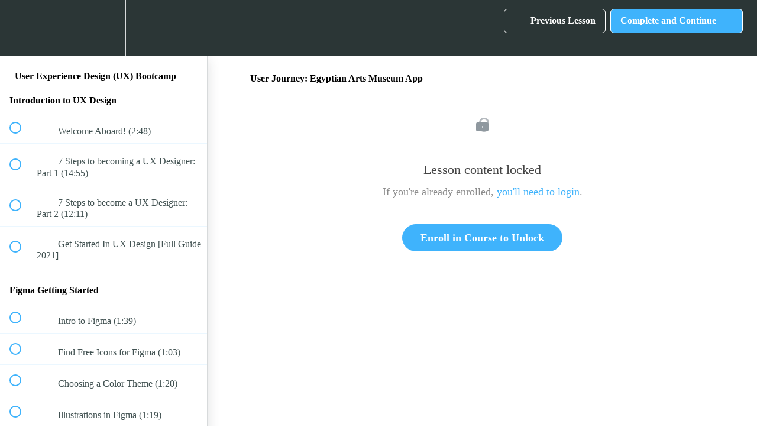

--- FILE ---
content_type: text/html; charset=utf-8
request_url: https://antony-conboy.teachable.com/courses/ux-ui-design-fundamentals/lectures/22133284
body_size: 37569
content:
<!DOCTYPE html>
<html>
  <head>
    <script src="https://releases.transloadit.com/uppy/v4.18.0/uppy.min.js"></script><link rel="stylesheet" href="https://releases.transloadit.com/uppy/v4.18.0/uppy.min.css" />
    <link href='' rel='icon' type='image/png'>

<link href='' rel='apple-touch-icon' type='image/png'>

<link href='' rel='apple-touch-icon' type='image/png'>

<link href='https://static-media.hotmart.com/EWc-GXofWJ5pDn3DVffSFf6Ua5Y=/320x345/https://uploads.teachablecdn.com/attachments/0dE7l0vRlOyDv5Ji2BU5_IMG_0184.JPG' rel='apple-touch-startup-image' type='image/png'>

<link href='https://static-media.hotmart.com/REFgpCqKI3DZOUrki_0a0AJ1H8A=/640x690/https://uploads.teachablecdn.com/attachments/0dE7l0vRlOyDv5Ji2BU5_IMG_0184.JPG' rel='apple-touch-startup-image' type='image/png'>

<meta name='apple-mobile-web-app-capable' content='yes' />
<meta charset="UTF-8">
<meta name="csrf-param" content="authenticity_token" />
<meta name="csrf-token" content="slkAwFnZ3zNQK5hOkal9PpJa3MwfKWvmzISiV2A3Dj6P8LqiFRRRyVstkqEurdK4WI9e8clNQCM4-fAgC_Ib-Q" />
<link rel="stylesheet" href="https://fedora.teachablecdn.com/assets/bootstrap-748e653be2be27c8e709ced95eab64a05c870fcc9544b56e33dfe1a9a539317d.css" data-turbolinks-track="true" /><link href="https://teachable-themeable.learning.teachable.com/themecss/production/base.css?_=c56959d8ddeb&amp;brand_course_heading=%23ffffff&amp;brand_heading=%232b3636&amp;brand_homepage_heading=%23ffffff&amp;brand_navbar_fixed_text=%23ffffff&amp;brand_navbar_text=%23ffffff&amp;brand_primary=%232b3636&amp;brand_secondary=%233fb3fc&amp;brand_text=%232b3636&amp;logged_out_homepage_background_image_overlay=0.26&amp;logged_out_homepage_background_image_url=https%3A%2F%2Fuploads.teachablecdn.com%2Fattachments%2F0dE7l0vRlOyDv5Ji2BU5_IMG_0184.JPG&amp;show_login=true&amp;show_signup=false" rel="stylesheet" data-turbolinks-track="true"></link>
<title>User Journey: Egyptian Arts Museum App | Antony Conboy</title>
<meta name="description" content="Learn the in-demand skills to become a UX Designer without any previous knowledge">
<link rel="canonical" href="https://antony-conboy.teachable.com/courses/225273/lectures/22133284">
<meta property="og:description" content="Learn the in-demand skills to become a UX Designer without any previous knowledge">
<meta property="og:image" content="https://uploads.teachablecdn.com/attachments/UxzKImewSuS2FDteSOVn_IMG_0182.JPG">
<meta property="og:title" content="User Journey: Egyptian Arts Museum App">
<meta property="og:type" content="website">
<meta property="og:url" content="https://antony-conboy.teachable.com/courses/225273/lectures/22133284">
<meta name="brand_video_player_color" content="#3fb3fc">
<meta name="site_title" content="Antony Conboy">
<style></style>
<script src='//fast.wistia.com/assets/external/E-v1.js'></script>
<script
  src='https://www.recaptcha.net/recaptcha/api.js'
  async
  defer></script>



      <meta name="asset_host" content="https://fedora.teachablecdn.com">
     <script>
  (function () {
    const origCreateElement = Document.prototype.createElement;
    Document.prototype.createElement = function () {
      const el = origCreateElement.apply(this, arguments);
      if (arguments[0].toLowerCase() === "video") {
        const observer = new MutationObserver(() => {
          if (
            el.src &&
            el.src.startsWith("data:video") &&
            el.autoplay &&
            el.style.display === "none"
          ) {
            el.removeAttribute("autoplay");
            el.autoplay = false;
            el.style.display = "none";
            observer.disconnect();
          }
        });
        observer.observe(el, {
          attributes: true,
          attributeFilter: ["src", "autoplay", "style"],
        });
      }
      return el;
    };
  })();
</script>
<script src="https://fedora.teachablecdn.com/packs/student-globals--1463f1f1bdf1bb9a431c.js"></script><script src="https://fedora.teachablecdn.com/packs/student-legacy--38db0977d3748059802d.js"></script><script src="https://fedora.teachablecdn.com/packs/student--e4ea9b8f25228072afe8.js"></script>
<meta id='iris-url' data-iris-url=https://eventable.internal.teachable.com />
<script type="text/javascript">
  window.heap=window.heap||[],heap.load=function(e,t){window.heap.appid=e,window.heap.config=t=t||{};var r=document.createElement("script");r.type="text/javascript",r.async=!0,r.src="https://cdn.heapanalytics.com/js/heap-"+e+".js";var a=document.getElementsByTagName("script")[0];a.parentNode.insertBefore(r,a);for(var n=function(e){return function(){heap.push([e].concat(Array.prototype.slice.call(arguments,0)))}},p=["addEventProperties","addUserProperties","clearEventProperties","identify","resetIdentity","removeEventProperty","setEventProperties","track","unsetEventProperty"],o=0;o<p.length;o++)heap[p[o]]=n(p[o])},heap.load("318805607");
  window.heapShouldTrackUser = true;
</script>


<script type="text/javascript">
  var _user_id = ''; // Set to the user's ID, username, or email address, or '' if not yet known.
  var _session_id = '72aae6c0a2fdddbedd9d2f3f943c5b79'; // Set to a unique session ID for the visitor's current browsing session.

  var _sift = window._sift = window._sift || [];
  _sift.push(['_setAccount', '2e541754ec']);
  _sift.push(['_setUserId', _user_id]);
  _sift.push(['_setSessionId', _session_id]);
  _sift.push(['_trackPageview']);

  (function() {
    function ls() {
      var e = document.createElement('script');
      e.src = 'https://cdn.sift.com/s.js';
      document.body.appendChild(e);
    }
    if (window.attachEvent) {
      window.attachEvent('onload', ls);
    } else {
      window.addEventListener('load', ls, false);
    }
  })();
</script>


    <!-- Start cookieyes banner -->
    <script id="cookieyes" type="text/javascript" src="https://cdn-cookieyes.com/client_data/758bb42fde6e68848102f592/script.js"></script>
    <!-- End cookieyes banner --> 
    
    <!-- Deadline Funnel --><script type="text/javascript" data-cfasync="false">function SendUrlToDeadlineFunnel(e){var r,t,c,a,h,n,o,A,i = "ABCDEFGHIJKLMNOPQRSTUVWXYZabcdefghijklmnopqrstuvwxyz0123456789+/=",d=0,l=0,s="",u=[];if(!e)return e;do r=e.charCodeAt(d++),t=e.charCodeAt(d++),c=e.charCodeAt(d++),A=r<<16|t<<8|c,a=A>>18&63,h=A>>12&63,n=A>>6&63,o=63&A,u[l++]=i.charAt(a)+i.charAt(h)+i.charAt(n)+i.charAt(o);while(d<e.length);s=u.join("");var C=e.length%3;var decoded = (C?s.slice(0,C-3):s)+"===".slice(C||3);decoded = decoded.replace("+", "-");decoded = decoded.replace("/", "_");return decoded;} var dfUrl = SendUrlToDeadlineFunnel(location.href); var dfParentUrlValue;try {dfParentUrlValue = window.parent.location.href;} catch(err) {if(err.name === "SecurityError") {dfParentUrlValue = document.referrer;}}var dfParentUrl = (parent !== window) ? ("/" + SendUrlToDeadlineFunnel(dfParentUrlValue)) : "";(function() {var s = document.createElement("script");s.type = "text/javascript";s.async = true;s.setAttribute("data-scriptid", "dfunifiedcode");s.src ="https://a.deadlinefunnel.com/unified/reactunified.bundle.js?userIdHash=eyJpdiI6IkdCamZBeDlsVWRQMHZ5ZnFWQ3NZS1E9PSIsInZhbHVlIjoiRktmTm0zaXM3Tm5EV1c1YlhtVEFMUT09IiwibWFjIjoiMmY5NDc1NzE4YzY5OTBjZmYwZjUyNDgxOTNkOTMyM2FmMGU5YTVhODYyNTFhNzA2M2E0ZjBiNDdhMzBjMDFlMyJ9&pageFromUrl="+dfUrl+"&parentPageFromUrl="+dfParentUrl;var s2 = document.getElementsByTagName("script")[0];s2.parentNode.insertBefore(s, s2);})();</script><!-- End Deadline Funnel -->
    
    <!-- Google tag (gtag.js) -->
<script async src="https://www.googletagmanager.com/gtag/js?id=AW-1016193940"></script>
<script>
  window.dataLayer = window.dataLayer || [];
  function gtag(){dataLayer.push(arguments);}
  gtag('js', new Date());

  gtag('config', 'AW-1016193940');
</script>


<!-- Google tag (gtag.js) -->
<script async src="https://www.googletagmanager.com/gtag/js?id=G-SL8LSCXHSV"></script>
<script>
  window.dataLayer = window.dataLayer || [];
  function gtag(){dataLayer.push(arguments);}
  gtag('js', new Date());

  gtag('config', 'G-SL8LSCXHSV', {
    'user_id': '',
    'school_id': '153123',
    'school_domain': 'antony-conboy.teachable.com'
  });
</script>



<meta http-equiv="X-UA-Compatible" content="IE=edge">
<script type="text/javascript">window.NREUM||(NREUM={});NREUM.info={"beacon":"bam.nr-data.net","errorBeacon":"bam.nr-data.net","licenseKey":"NRBR-08e3a2ada38dc55a529","applicationID":"1065060701","transactionName":"dAxdTUFZXVQEQh0JAFQXRktWRR5LCV9F","queueTime":0,"applicationTime":380,"agent":""}</script>
<script type="text/javascript">(window.NREUM||(NREUM={})).init={privacy:{cookies_enabled:true},ajax:{deny_list:["bam.nr-data.net"]},feature_flags:["soft_nav"],distributed_tracing:{enabled:true}};(window.NREUM||(NREUM={})).loader_config={agentID:"1103368432",accountID:"4102727",trustKey:"27503",xpid:"UAcHU1FRDxABVFdXBwcHUVQA",licenseKey:"NRBR-08e3a2ada38dc55a529",applicationID:"1065060701",browserID:"1103368432"};;/*! For license information please see nr-loader-spa-1.308.0.min.js.LICENSE.txt */
(()=>{var e,t,r={384:(e,t,r)=>{"use strict";r.d(t,{NT:()=>a,US:()=>u,Zm:()=>o,bQ:()=>d,dV:()=>c,pV:()=>l});var n=r(6154),i=r(1863),s=r(1910);const a={beacon:"bam.nr-data.net",errorBeacon:"bam.nr-data.net"};function o(){return n.gm.NREUM||(n.gm.NREUM={}),void 0===n.gm.newrelic&&(n.gm.newrelic=n.gm.NREUM),n.gm.NREUM}function c(){let e=o();return e.o||(e.o={ST:n.gm.setTimeout,SI:n.gm.setImmediate||n.gm.setInterval,CT:n.gm.clearTimeout,XHR:n.gm.XMLHttpRequest,REQ:n.gm.Request,EV:n.gm.Event,PR:n.gm.Promise,MO:n.gm.MutationObserver,FETCH:n.gm.fetch,WS:n.gm.WebSocket},(0,s.i)(...Object.values(e.o))),e}function d(e,t){let r=o();r.initializedAgents??={},t.initializedAt={ms:(0,i.t)(),date:new Date},r.initializedAgents[e]=t}function u(e,t){o()[e]=t}function l(){return function(){let e=o();const t=e.info||{};e.info={beacon:a.beacon,errorBeacon:a.errorBeacon,...t}}(),function(){let e=o();const t=e.init||{};e.init={...t}}(),c(),function(){let e=o();const t=e.loader_config||{};e.loader_config={...t}}(),o()}},782:(e,t,r)=>{"use strict";r.d(t,{T:()=>n});const n=r(860).K7.pageViewTiming},860:(e,t,r)=>{"use strict";r.d(t,{$J:()=>u,K7:()=>c,P3:()=>d,XX:()=>i,Yy:()=>o,df:()=>s,qY:()=>n,v4:()=>a});const n="events",i="jserrors",s="browser/blobs",a="rum",o="browser/logs",c={ajax:"ajax",genericEvents:"generic_events",jserrors:i,logging:"logging",metrics:"metrics",pageAction:"page_action",pageViewEvent:"page_view_event",pageViewTiming:"page_view_timing",sessionReplay:"session_replay",sessionTrace:"session_trace",softNav:"soft_navigations",spa:"spa"},d={[c.pageViewEvent]:1,[c.pageViewTiming]:2,[c.metrics]:3,[c.jserrors]:4,[c.spa]:5,[c.ajax]:6,[c.sessionTrace]:7,[c.softNav]:8,[c.sessionReplay]:9,[c.logging]:10,[c.genericEvents]:11},u={[c.pageViewEvent]:a,[c.pageViewTiming]:n,[c.ajax]:n,[c.spa]:n,[c.softNav]:n,[c.metrics]:i,[c.jserrors]:i,[c.sessionTrace]:s,[c.sessionReplay]:s,[c.logging]:o,[c.genericEvents]:"ins"}},944:(e,t,r)=>{"use strict";r.d(t,{R:()=>i});var n=r(3241);function i(e,t){"function"==typeof console.debug&&(console.debug("New Relic Warning: https://github.com/newrelic/newrelic-browser-agent/blob/main/docs/warning-codes.md#".concat(e),t),(0,n.W)({agentIdentifier:null,drained:null,type:"data",name:"warn",feature:"warn",data:{code:e,secondary:t}}))}},993:(e,t,r)=>{"use strict";r.d(t,{A$:()=>s,ET:()=>a,TZ:()=>o,p_:()=>i});var n=r(860);const i={ERROR:"ERROR",WARN:"WARN",INFO:"INFO",DEBUG:"DEBUG",TRACE:"TRACE"},s={OFF:0,ERROR:1,WARN:2,INFO:3,DEBUG:4,TRACE:5},a="log",o=n.K7.logging},1541:(e,t,r)=>{"use strict";r.d(t,{U:()=>i,f:()=>n});const n={MFE:"MFE",BA:"BA"};function i(e,t){if(2!==t?.harvestEndpointVersion)return{};const r=t.agentRef.runtime.appMetadata.agents[0].entityGuid;return e?{"source.id":e.id,"source.name":e.name,"source.type":e.type,"parent.id":e.parent?.id||r,"parent.type":e.parent?.type||n.BA}:{"entity.guid":r,appId:t.agentRef.info.applicationID}}},1687:(e,t,r)=>{"use strict";r.d(t,{Ak:()=>d,Ze:()=>h,x3:()=>u});var n=r(3241),i=r(7836),s=r(3606),a=r(860),o=r(2646);const c={};function d(e,t){const r={staged:!1,priority:a.P3[t]||0};l(e),c[e].get(t)||c[e].set(t,r)}function u(e,t){e&&c[e]&&(c[e].get(t)&&c[e].delete(t),p(e,t,!1),c[e].size&&f(e))}function l(e){if(!e)throw new Error("agentIdentifier required");c[e]||(c[e]=new Map)}function h(e="",t="feature",r=!1){if(l(e),!e||!c[e].get(t)||r)return p(e,t);c[e].get(t).staged=!0,f(e)}function f(e){const t=Array.from(c[e]);t.every(([e,t])=>t.staged)&&(t.sort((e,t)=>e[1].priority-t[1].priority),t.forEach(([t])=>{c[e].delete(t),p(e,t)}))}function p(e,t,r=!0){const a=e?i.ee.get(e):i.ee,c=s.i.handlers;if(!a.aborted&&a.backlog&&c){if((0,n.W)({agentIdentifier:e,type:"lifecycle",name:"drain",feature:t}),r){const e=a.backlog[t],r=c[t];if(r){for(let t=0;e&&t<e.length;++t)g(e[t],r);Object.entries(r).forEach(([e,t])=>{Object.values(t||{}).forEach(t=>{t[0]?.on&&t[0]?.context()instanceof o.y&&t[0].on(e,t[1])})})}}a.isolatedBacklog||delete c[t],a.backlog[t]=null,a.emit("drain-"+t,[])}}function g(e,t){var r=e[1];Object.values(t[r]||{}).forEach(t=>{var r=e[0];if(t[0]===r){var n=t[1],i=e[3],s=e[2];n.apply(i,s)}})}},1738:(e,t,r)=>{"use strict";r.d(t,{U:()=>f,Y:()=>h});var n=r(3241),i=r(9908),s=r(1863),a=r(944),o=r(5701),c=r(3969),d=r(8362),u=r(860),l=r(4261);function h(e,t,r,s){const h=s||r;!h||h[e]&&h[e]!==d.d.prototype[e]||(h[e]=function(){(0,i.p)(c.xV,["API/"+e+"/called"],void 0,u.K7.metrics,r.ee),(0,n.W)({agentIdentifier:r.agentIdentifier,drained:!!o.B?.[r.agentIdentifier],type:"data",name:"api",feature:l.Pl+e,data:{}});try{return t.apply(this,arguments)}catch(e){(0,a.R)(23,e)}})}function f(e,t,r,n,a){const o=e.info;null===r?delete o.jsAttributes[t]:o.jsAttributes[t]=r,(a||null===r)&&(0,i.p)(l.Pl+n,[(0,s.t)(),t,r],void 0,"session",e.ee)}},1741:(e,t,r)=>{"use strict";r.d(t,{W:()=>s});var n=r(944),i=r(4261);class s{#e(e,...t){if(this[e]!==s.prototype[e])return this[e](...t);(0,n.R)(35,e)}addPageAction(e,t){return this.#e(i.hG,e,t)}register(e){return this.#e(i.eY,e)}recordCustomEvent(e,t){return this.#e(i.fF,e,t)}setPageViewName(e,t){return this.#e(i.Fw,e,t)}setCustomAttribute(e,t,r){return this.#e(i.cD,e,t,r)}noticeError(e,t){return this.#e(i.o5,e,t)}setUserId(e,t=!1){return this.#e(i.Dl,e,t)}setApplicationVersion(e){return this.#e(i.nb,e)}setErrorHandler(e){return this.#e(i.bt,e)}addRelease(e,t){return this.#e(i.k6,e,t)}log(e,t){return this.#e(i.$9,e,t)}start(){return this.#e(i.d3)}finished(e){return this.#e(i.BL,e)}recordReplay(){return this.#e(i.CH)}pauseReplay(){return this.#e(i.Tb)}addToTrace(e){return this.#e(i.U2,e)}setCurrentRouteName(e){return this.#e(i.PA,e)}interaction(e){return this.#e(i.dT,e)}wrapLogger(e,t,r){return this.#e(i.Wb,e,t,r)}measure(e,t){return this.#e(i.V1,e,t)}consent(e){return this.#e(i.Pv,e)}}},1863:(e,t,r)=>{"use strict";function n(){return Math.floor(performance.now())}r.d(t,{t:()=>n})},1910:(e,t,r)=>{"use strict";r.d(t,{i:()=>s});var n=r(944);const i=new Map;function s(...e){return e.every(e=>{if(i.has(e))return i.get(e);const t="function"==typeof e?e.toString():"",r=t.includes("[native code]"),s=t.includes("nrWrapper");return r||s||(0,n.R)(64,e?.name||t),i.set(e,r),r})}},2555:(e,t,r)=>{"use strict";r.d(t,{D:()=>o,f:()=>a});var n=r(384),i=r(8122);const s={beacon:n.NT.beacon,errorBeacon:n.NT.errorBeacon,licenseKey:void 0,applicationID:void 0,sa:void 0,queueTime:void 0,applicationTime:void 0,ttGuid:void 0,user:void 0,account:void 0,product:void 0,extra:void 0,jsAttributes:{},userAttributes:void 0,atts:void 0,transactionName:void 0,tNamePlain:void 0};function a(e){try{return!!e.licenseKey&&!!e.errorBeacon&&!!e.applicationID}catch(e){return!1}}const o=e=>(0,i.a)(e,s)},2614:(e,t,r)=>{"use strict";r.d(t,{BB:()=>a,H3:()=>n,g:()=>d,iL:()=>c,tS:()=>o,uh:()=>i,wk:()=>s});const n="NRBA",i="SESSION",s=144e5,a=18e5,o={STARTED:"session-started",PAUSE:"session-pause",RESET:"session-reset",RESUME:"session-resume",UPDATE:"session-update"},c={SAME_TAB:"same-tab",CROSS_TAB:"cross-tab"},d={OFF:0,FULL:1,ERROR:2}},2646:(e,t,r)=>{"use strict";r.d(t,{y:()=>n});class n{constructor(e){this.contextId=e}}},2843:(e,t,r)=>{"use strict";r.d(t,{G:()=>s,u:()=>i});var n=r(3878);function i(e,t=!1,r,i){(0,n.DD)("visibilitychange",function(){if(t)return void("hidden"===document.visibilityState&&e());e(document.visibilityState)},r,i)}function s(e,t,r){(0,n.sp)("pagehide",e,t,r)}},3241:(e,t,r)=>{"use strict";r.d(t,{W:()=>s});var n=r(6154);const i="newrelic";function s(e={}){try{n.gm.dispatchEvent(new CustomEvent(i,{detail:e}))}catch(e){}}},3304:(e,t,r)=>{"use strict";r.d(t,{A:()=>s});var n=r(7836);const i=()=>{const e=new WeakSet;return(t,r)=>{if("object"==typeof r&&null!==r){if(e.has(r))return;e.add(r)}return r}};function s(e){try{return JSON.stringify(e,i())??""}catch(e){try{n.ee.emit("internal-error",[e])}catch(e){}return""}}},3333:(e,t,r)=>{"use strict";r.d(t,{$v:()=>u,TZ:()=>n,Xh:()=>c,Zp:()=>i,kd:()=>d,mq:()=>o,nf:()=>a,qN:()=>s});const n=r(860).K7.genericEvents,i=["auxclick","click","copy","keydown","paste","scrollend"],s=["focus","blur"],a=4,o=1e3,c=2e3,d=["PageAction","UserAction","BrowserPerformance"],u={RESOURCES:"experimental.resources",REGISTER:"register"}},3434:(e,t,r)=>{"use strict";r.d(t,{Jt:()=>s,YM:()=>d});var n=r(7836),i=r(5607);const s="nr@original:".concat(i.W),a=50;var o=Object.prototype.hasOwnProperty,c=!1;function d(e,t){return e||(e=n.ee),r.inPlace=function(e,t,n,i,s){n||(n="");const a="-"===n.charAt(0);for(let o=0;o<t.length;o++){const c=t[o],d=e[c];l(d)||(e[c]=r(d,a?c+n:n,i,c,s))}},r.flag=s,r;function r(t,r,n,c,d){return l(t)?t:(r||(r=""),nrWrapper[s]=t,function(e,t,r){if(Object.defineProperty&&Object.keys)try{return Object.keys(e).forEach(function(r){Object.defineProperty(t,r,{get:function(){return e[r]},set:function(t){return e[r]=t,t}})}),t}catch(e){u([e],r)}for(var n in e)o.call(e,n)&&(t[n]=e[n])}(t,nrWrapper,e),nrWrapper);function nrWrapper(){var s,o,l,h;let f;try{o=this,s=[...arguments],l="function"==typeof n?n(s,o):n||{}}catch(t){u([t,"",[s,o,c],l],e)}i(r+"start",[s,o,c],l,d);const p=performance.now();let g;try{return h=t.apply(o,s),g=performance.now(),h}catch(e){throw g=performance.now(),i(r+"err",[s,o,e],l,d),f=e,f}finally{const e=g-p,t={start:p,end:g,duration:e,isLongTask:e>=a,methodName:c,thrownError:f};t.isLongTask&&i("long-task",[t,o],l,d),i(r+"end",[s,o,h],l,d)}}}function i(r,n,i,s){if(!c||t){var a=c;c=!0;try{e.emit(r,n,i,t,s)}catch(t){u([t,r,n,i],e)}c=a}}}function u(e,t){t||(t=n.ee);try{t.emit("internal-error",e)}catch(e){}}function l(e){return!(e&&"function"==typeof e&&e.apply&&!e[s])}},3606:(e,t,r)=>{"use strict";r.d(t,{i:()=>s});var n=r(9908);s.on=a;var i=s.handlers={};function s(e,t,r,s){a(s||n.d,i,e,t,r)}function a(e,t,r,i,s){s||(s="feature"),e||(e=n.d);var a=t[s]=t[s]||{};(a[r]=a[r]||[]).push([e,i])}},3738:(e,t,r)=>{"use strict";r.d(t,{He:()=>i,Kp:()=>o,Lc:()=>d,Rz:()=>u,TZ:()=>n,bD:()=>s,d3:()=>a,jx:()=>l,sl:()=>h,uP:()=>c});const n=r(860).K7.sessionTrace,i="bstResource",s="resource",a="-start",o="-end",c="fn"+a,d="fn"+o,u="pushState",l=1e3,h=3e4},3785:(e,t,r)=>{"use strict";r.d(t,{R:()=>c,b:()=>d});var n=r(9908),i=r(1863),s=r(860),a=r(3969),o=r(993);function c(e,t,r={},c=o.p_.INFO,d=!0,u,l=(0,i.t)()){(0,n.p)(a.xV,["API/logging/".concat(c.toLowerCase(),"/called")],void 0,s.K7.metrics,e),(0,n.p)(o.ET,[l,t,r,c,d,u],void 0,s.K7.logging,e)}function d(e){return"string"==typeof e&&Object.values(o.p_).some(t=>t===e.toUpperCase().trim())}},3878:(e,t,r)=>{"use strict";function n(e,t){return{capture:e,passive:!1,signal:t}}function i(e,t,r=!1,i){window.addEventListener(e,t,n(r,i))}function s(e,t,r=!1,i){document.addEventListener(e,t,n(r,i))}r.d(t,{DD:()=>s,jT:()=>n,sp:()=>i})},3962:(e,t,r)=>{"use strict";r.d(t,{AM:()=>a,O2:()=>l,OV:()=>s,Qu:()=>h,TZ:()=>c,ih:()=>f,pP:()=>o,t1:()=>u,tC:()=>i,wD:()=>d});var n=r(860);const i=["click","keydown","submit"],s="popstate",a="api",o="initialPageLoad",c=n.K7.softNav,d=5e3,u=500,l={INITIAL_PAGE_LOAD:"",ROUTE_CHANGE:1,UNSPECIFIED:2},h={INTERACTION:1,AJAX:2,CUSTOM_END:3,CUSTOM_TRACER:4},f={IP:"in progress",PF:"pending finish",FIN:"finished",CAN:"cancelled"}},3969:(e,t,r)=>{"use strict";r.d(t,{TZ:()=>n,XG:()=>o,rs:()=>i,xV:()=>a,z_:()=>s});const n=r(860).K7.metrics,i="sm",s="cm",a="storeSupportabilityMetrics",o="storeEventMetrics"},4234:(e,t,r)=>{"use strict";r.d(t,{W:()=>s});var n=r(7836),i=r(1687);class s{constructor(e,t){this.agentIdentifier=e,this.ee=n.ee.get(e),this.featureName=t,this.blocked=!1}deregisterDrain(){(0,i.x3)(this.agentIdentifier,this.featureName)}}},4261:(e,t,r)=>{"use strict";r.d(t,{$9:()=>u,BL:()=>c,CH:()=>p,Dl:()=>R,Fw:()=>w,PA:()=>v,Pl:()=>n,Pv:()=>A,Tb:()=>h,U2:()=>a,V1:()=>E,Wb:()=>T,bt:()=>y,cD:()=>b,d3:()=>x,dT:()=>d,eY:()=>g,fF:()=>f,hG:()=>s,hw:()=>i,k6:()=>o,nb:()=>m,o5:()=>l});const n="api-",i=n+"ixn-",s="addPageAction",a="addToTrace",o="addRelease",c="finished",d="interaction",u="log",l="noticeError",h="pauseReplay",f="recordCustomEvent",p="recordReplay",g="register",m="setApplicationVersion",v="setCurrentRouteName",b="setCustomAttribute",y="setErrorHandler",w="setPageViewName",R="setUserId",x="start",T="wrapLogger",E="measure",A="consent"},5205:(e,t,r)=>{"use strict";r.d(t,{j:()=>S});var n=r(384),i=r(1741);var s=r(2555),a=r(3333);const o=e=>{if(!e||"string"!=typeof e)return!1;try{document.createDocumentFragment().querySelector(e)}catch{return!1}return!0};var c=r(2614),d=r(944),u=r(8122);const l="[data-nr-mask]",h=e=>(0,u.a)(e,(()=>{const e={feature_flags:[],experimental:{allow_registered_children:!1,resources:!1},mask_selector:"*",block_selector:"[data-nr-block]",mask_input_options:{color:!1,date:!1,"datetime-local":!1,email:!1,month:!1,number:!1,range:!1,search:!1,tel:!1,text:!1,time:!1,url:!1,week:!1,textarea:!1,select:!1,password:!0}};return{ajax:{deny_list:void 0,block_internal:!0,enabled:!0,autoStart:!0},api:{get allow_registered_children(){return e.feature_flags.includes(a.$v.REGISTER)||e.experimental.allow_registered_children},set allow_registered_children(t){e.experimental.allow_registered_children=t},duplicate_registered_data:!1},browser_consent_mode:{enabled:!1},distributed_tracing:{enabled:void 0,exclude_newrelic_header:void 0,cors_use_newrelic_header:void 0,cors_use_tracecontext_headers:void 0,allowed_origins:void 0},get feature_flags(){return e.feature_flags},set feature_flags(t){e.feature_flags=t},generic_events:{enabled:!0,autoStart:!0},harvest:{interval:30},jserrors:{enabled:!0,autoStart:!0},logging:{enabled:!0,autoStart:!0},metrics:{enabled:!0,autoStart:!0},obfuscate:void 0,page_action:{enabled:!0},page_view_event:{enabled:!0,autoStart:!0},page_view_timing:{enabled:!0,autoStart:!0},performance:{capture_marks:!1,capture_measures:!1,capture_detail:!0,resources:{get enabled(){return e.feature_flags.includes(a.$v.RESOURCES)||e.experimental.resources},set enabled(t){e.experimental.resources=t},asset_types:[],first_party_domains:[],ignore_newrelic:!0}},privacy:{cookies_enabled:!0},proxy:{assets:void 0,beacon:void 0},session:{expiresMs:c.wk,inactiveMs:c.BB},session_replay:{autoStart:!0,enabled:!1,preload:!1,sampling_rate:10,error_sampling_rate:100,collect_fonts:!1,inline_images:!1,fix_stylesheets:!0,mask_all_inputs:!0,get mask_text_selector(){return e.mask_selector},set mask_text_selector(t){o(t)?e.mask_selector="".concat(t,",").concat(l):""===t||null===t?e.mask_selector=l:(0,d.R)(5,t)},get block_class(){return"nr-block"},get ignore_class(){return"nr-ignore"},get mask_text_class(){return"nr-mask"},get block_selector(){return e.block_selector},set block_selector(t){o(t)?e.block_selector+=",".concat(t):""!==t&&(0,d.R)(6,t)},get mask_input_options(){return e.mask_input_options},set mask_input_options(t){t&&"object"==typeof t?e.mask_input_options={...t,password:!0}:(0,d.R)(7,t)}},session_trace:{enabled:!0,autoStart:!0},soft_navigations:{enabled:!0,autoStart:!0},spa:{enabled:!0,autoStart:!0},ssl:void 0,user_actions:{enabled:!0,elementAttributes:["id","className","tagName","type"]}}})());var f=r(6154),p=r(9324);let g=0;const m={buildEnv:p.F3,distMethod:p.Xs,version:p.xv,originTime:f.WN},v={consented:!1},b={appMetadata:{},get consented(){return this.session?.state?.consent||v.consented},set consented(e){v.consented=e},customTransaction:void 0,denyList:void 0,disabled:!1,harvester:void 0,isolatedBacklog:!1,isRecording:!1,loaderType:void 0,maxBytes:3e4,obfuscator:void 0,onerror:void 0,ptid:void 0,releaseIds:{},session:void 0,timeKeeper:void 0,registeredEntities:[],jsAttributesMetadata:{bytes:0},get harvestCount(){return++g}},y=e=>{const t=(0,u.a)(e,b),r=Object.keys(m).reduce((e,t)=>(e[t]={value:m[t],writable:!1,configurable:!0,enumerable:!0},e),{});return Object.defineProperties(t,r)};var w=r(5701);const R=e=>{const t=e.startsWith("http");e+="/",r.p=t?e:"https://"+e};var x=r(7836),T=r(3241);const E={accountID:void 0,trustKey:void 0,agentID:void 0,licenseKey:void 0,applicationID:void 0,xpid:void 0},A=e=>(0,u.a)(e,E),_=new Set;function S(e,t={},r,a){let{init:o,info:c,loader_config:d,runtime:u={},exposed:l=!0}=t;if(!c){const e=(0,n.pV)();o=e.init,c=e.info,d=e.loader_config}e.init=h(o||{}),e.loader_config=A(d||{}),c.jsAttributes??={},f.bv&&(c.jsAttributes.isWorker=!0),e.info=(0,s.D)(c);const p=e.init,g=[c.beacon,c.errorBeacon];_.has(e.agentIdentifier)||(p.proxy.assets&&(R(p.proxy.assets),g.push(p.proxy.assets)),p.proxy.beacon&&g.push(p.proxy.beacon),e.beacons=[...g],function(e){const t=(0,n.pV)();Object.getOwnPropertyNames(i.W.prototype).forEach(r=>{const n=i.W.prototype[r];if("function"!=typeof n||"constructor"===n)return;let s=t[r];e[r]&&!1!==e.exposed&&"micro-agent"!==e.runtime?.loaderType&&(t[r]=(...t)=>{const n=e[r](...t);return s?s(...t):n})})}(e),(0,n.US)("activatedFeatures",w.B)),u.denyList=[...p.ajax.deny_list||[],...p.ajax.block_internal?g:[]],u.ptid=e.agentIdentifier,u.loaderType=r,e.runtime=y(u),_.has(e.agentIdentifier)||(e.ee=x.ee.get(e.agentIdentifier),e.exposed=l,(0,T.W)({agentIdentifier:e.agentIdentifier,drained:!!w.B?.[e.agentIdentifier],type:"lifecycle",name:"initialize",feature:void 0,data:e.config})),_.add(e.agentIdentifier)}},5270:(e,t,r)=>{"use strict";r.d(t,{Aw:()=>a,SR:()=>s,rF:()=>o});var n=r(384),i=r(7767);function s(e){return!!(0,n.dV)().o.MO&&(0,i.V)(e)&&!0===e?.session_trace.enabled}function a(e){return!0===e?.session_replay.preload&&s(e)}function o(e,t){try{if("string"==typeof t?.type){if("password"===t.type.toLowerCase())return"*".repeat(e?.length||0);if(void 0!==t?.dataset?.nrUnmask||t?.classList?.contains("nr-unmask"))return e}}catch(e){}return"string"==typeof e?e.replace(/[\S]/g,"*"):"*".repeat(e?.length||0)}},5289:(e,t,r)=>{"use strict";r.d(t,{GG:()=>a,Qr:()=>c,sB:()=>o});var n=r(3878),i=r(6389);function s(){return"undefined"==typeof document||"complete"===document.readyState}function a(e,t){if(s())return e();const r=(0,i.J)(e),a=setInterval(()=>{s()&&(clearInterval(a),r())},500);(0,n.sp)("load",r,t)}function o(e){if(s())return e();(0,n.DD)("DOMContentLoaded",e)}function c(e){if(s())return e();(0,n.sp)("popstate",e)}},5607:(e,t,r)=>{"use strict";r.d(t,{W:()=>n});const n=(0,r(9566).bz)()},5701:(e,t,r)=>{"use strict";r.d(t,{B:()=>s,t:()=>a});var n=r(3241);const i=new Set,s={};function a(e,t){const r=t.agentIdentifier;s[r]??={},e&&"object"==typeof e&&(i.has(r)||(t.ee.emit("rumresp",[e]),s[r]=e,i.add(r),(0,n.W)({agentIdentifier:r,loaded:!0,drained:!0,type:"lifecycle",name:"load",feature:void 0,data:e})))}},6154:(e,t,r)=>{"use strict";r.d(t,{OF:()=>d,RI:()=>i,WN:()=>h,bv:()=>s,eN:()=>f,gm:()=>a,lR:()=>l,m:()=>c,mw:()=>o,sb:()=>u});var n=r(1863);const i="undefined"!=typeof window&&!!window.document,s="undefined"!=typeof WorkerGlobalScope&&("undefined"!=typeof self&&self instanceof WorkerGlobalScope&&self.navigator instanceof WorkerNavigator||"undefined"!=typeof globalThis&&globalThis instanceof WorkerGlobalScope&&globalThis.navigator instanceof WorkerNavigator),a=i?window:"undefined"!=typeof WorkerGlobalScope&&("undefined"!=typeof self&&self instanceof WorkerGlobalScope&&self||"undefined"!=typeof globalThis&&globalThis instanceof WorkerGlobalScope&&globalThis),o=Boolean("hidden"===a?.document?.visibilityState),c=""+a?.location,d=/iPad|iPhone|iPod/.test(a.navigator?.userAgent),u=d&&"undefined"==typeof SharedWorker,l=(()=>{const e=a.navigator?.userAgent?.match(/Firefox[/\s](\d+\.\d+)/);return Array.isArray(e)&&e.length>=2?+e[1]:0})(),h=Date.now()-(0,n.t)(),f=()=>"undefined"!=typeof PerformanceNavigationTiming&&a?.performance?.getEntriesByType("navigation")?.[0]?.responseStart},6344:(e,t,r)=>{"use strict";r.d(t,{BB:()=>u,Qb:()=>l,TZ:()=>i,Ug:()=>a,Vh:()=>s,_s:()=>o,bc:()=>d,yP:()=>c});var n=r(2614);const i=r(860).K7.sessionReplay,s="errorDuringReplay",a=.12,o={DomContentLoaded:0,Load:1,FullSnapshot:2,IncrementalSnapshot:3,Meta:4,Custom:5},c={[n.g.ERROR]:15e3,[n.g.FULL]:3e5,[n.g.OFF]:0},d={RESET:{message:"Session was reset",sm:"Reset"},IMPORT:{message:"Recorder failed to import",sm:"Import"},TOO_MANY:{message:"429: Too Many Requests",sm:"Too-Many"},TOO_BIG:{message:"Payload was too large",sm:"Too-Big"},CROSS_TAB:{message:"Session Entity was set to OFF on another tab",sm:"Cross-Tab"},ENTITLEMENTS:{message:"Session Replay is not allowed and will not be started",sm:"Entitlement"}},u=5e3,l={API:"api",RESUME:"resume",SWITCH_TO_FULL:"switchToFull",INITIALIZE:"initialize",PRELOAD:"preload"}},6389:(e,t,r)=>{"use strict";function n(e,t=500,r={}){const n=r?.leading||!1;let i;return(...r)=>{n&&void 0===i&&(e.apply(this,r),i=setTimeout(()=>{i=clearTimeout(i)},t)),n||(clearTimeout(i),i=setTimeout(()=>{e.apply(this,r)},t))}}function i(e){let t=!1;return(...r)=>{t||(t=!0,e.apply(this,r))}}r.d(t,{J:()=>i,s:()=>n})},6630:(e,t,r)=>{"use strict";r.d(t,{T:()=>n});const n=r(860).K7.pageViewEvent},6774:(e,t,r)=>{"use strict";r.d(t,{T:()=>n});const n=r(860).K7.jserrors},7295:(e,t,r)=>{"use strict";r.d(t,{Xv:()=>a,gX:()=>i,iW:()=>s});var n=[];function i(e){if(!e||s(e))return!1;if(0===n.length)return!0;if("*"===n[0].hostname)return!1;for(var t=0;t<n.length;t++){var r=n[t];if(r.hostname.test(e.hostname)&&r.pathname.test(e.pathname))return!1}return!0}function s(e){return void 0===e.hostname}function a(e){if(n=[],e&&e.length)for(var t=0;t<e.length;t++){let r=e[t];if(!r)continue;if("*"===r)return void(n=[{hostname:"*"}]);0===r.indexOf("http://")?r=r.substring(7):0===r.indexOf("https://")&&(r=r.substring(8));const i=r.indexOf("/");let s,a;i>0?(s=r.substring(0,i),a=r.substring(i)):(s=r,a="*");let[c]=s.split(":");n.push({hostname:o(c),pathname:o(a,!0)})}}function o(e,t=!1){const r=e.replace(/[.+?^${}()|[\]\\]/g,e=>"\\"+e).replace(/\*/g,".*?");return new RegExp((t?"^":"")+r+"$")}},7485:(e,t,r)=>{"use strict";r.d(t,{D:()=>i});var n=r(6154);function i(e){if(0===(e||"").indexOf("data:"))return{protocol:"data"};try{const t=new URL(e,location.href),r={port:t.port,hostname:t.hostname,pathname:t.pathname,search:t.search,protocol:t.protocol.slice(0,t.protocol.indexOf(":")),sameOrigin:t.protocol===n.gm?.location?.protocol&&t.host===n.gm?.location?.host};return r.port&&""!==r.port||("http:"===t.protocol&&(r.port="80"),"https:"===t.protocol&&(r.port="443")),r.pathname&&""!==r.pathname?r.pathname.startsWith("/")||(r.pathname="/".concat(r.pathname)):r.pathname="/",r}catch(e){return{}}}},7699:(e,t,r)=>{"use strict";r.d(t,{It:()=>s,KC:()=>o,No:()=>i,qh:()=>a});var n=r(860);const i=16e3,s=1e6,a="SESSION_ERROR",o={[n.K7.logging]:!0,[n.K7.genericEvents]:!1,[n.K7.jserrors]:!1,[n.K7.ajax]:!1}},7767:(e,t,r)=>{"use strict";r.d(t,{V:()=>i});var n=r(6154);const i=e=>n.RI&&!0===e?.privacy.cookies_enabled},7836:(e,t,r)=>{"use strict";r.d(t,{P:()=>o,ee:()=>c});var n=r(384),i=r(8990),s=r(2646),a=r(5607);const o="nr@context:".concat(a.W),c=function e(t,r){var n={},a={},u={},l=!1;try{l=16===r.length&&d.initializedAgents?.[r]?.runtime.isolatedBacklog}catch(e){}var h={on:p,addEventListener:p,removeEventListener:function(e,t){var r=n[e];if(!r)return;for(var i=0;i<r.length;i++)r[i]===t&&r.splice(i,1)},emit:function(e,r,n,i,s){!1!==s&&(s=!0);if(c.aborted&&!i)return;t&&s&&t.emit(e,r,n);var o=f(n);g(e).forEach(e=>{e.apply(o,r)});var d=v()[a[e]];d&&d.push([h,e,r,o]);return o},get:m,listeners:g,context:f,buffer:function(e,t){const r=v();if(t=t||"feature",h.aborted)return;Object.entries(e||{}).forEach(([e,n])=>{a[n]=t,t in r||(r[t]=[])})},abort:function(){h._aborted=!0,Object.keys(h.backlog).forEach(e=>{delete h.backlog[e]})},isBuffering:function(e){return!!v()[a[e]]},debugId:r,backlog:l?{}:t&&"object"==typeof t.backlog?t.backlog:{},isolatedBacklog:l};return Object.defineProperty(h,"aborted",{get:()=>{let e=h._aborted||!1;return e||(t&&(e=t.aborted),e)}}),h;function f(e){return e&&e instanceof s.y?e:e?(0,i.I)(e,o,()=>new s.y(o)):new s.y(o)}function p(e,t){n[e]=g(e).concat(t)}function g(e){return n[e]||[]}function m(t){return u[t]=u[t]||e(h,t)}function v(){return h.backlog}}(void 0,"globalEE"),d=(0,n.Zm)();d.ee||(d.ee=c)},8122:(e,t,r)=>{"use strict";r.d(t,{a:()=>i});var n=r(944);function i(e,t){try{if(!e||"object"!=typeof e)return(0,n.R)(3);if(!t||"object"!=typeof t)return(0,n.R)(4);const r=Object.create(Object.getPrototypeOf(t),Object.getOwnPropertyDescriptors(t)),s=0===Object.keys(r).length?e:r;for(let a in s)if(void 0!==e[a])try{if(null===e[a]){r[a]=null;continue}Array.isArray(e[a])&&Array.isArray(t[a])?r[a]=Array.from(new Set([...e[a],...t[a]])):"object"==typeof e[a]&&"object"==typeof t[a]?r[a]=i(e[a],t[a]):r[a]=e[a]}catch(e){r[a]||(0,n.R)(1,e)}return r}catch(e){(0,n.R)(2,e)}}},8139:(e,t,r)=>{"use strict";r.d(t,{u:()=>h});var n=r(7836),i=r(3434),s=r(8990),a=r(6154);const o={},c=a.gm.XMLHttpRequest,d="addEventListener",u="removeEventListener",l="nr@wrapped:".concat(n.P);function h(e){var t=function(e){return(e||n.ee).get("events")}(e);if(o[t.debugId]++)return t;o[t.debugId]=1;var r=(0,i.YM)(t,!0);function h(e){r.inPlace(e,[d,u],"-",p)}function p(e,t){return e[1]}return"getPrototypeOf"in Object&&(a.RI&&f(document,h),c&&f(c.prototype,h),f(a.gm,h)),t.on(d+"-start",function(e,t){var n=e[1];if(null!==n&&("function"==typeof n||"object"==typeof n)&&"newrelic"!==e[0]){var i=(0,s.I)(n,l,function(){var e={object:function(){if("function"!=typeof n.handleEvent)return;return n.handleEvent.apply(n,arguments)},function:n}[typeof n];return e?r(e,"fn-",null,e.name||"anonymous"):n});this.wrapped=e[1]=i}}),t.on(u+"-start",function(e){e[1]=this.wrapped||e[1]}),t}function f(e,t,...r){let n=e;for(;"object"==typeof n&&!Object.prototype.hasOwnProperty.call(n,d);)n=Object.getPrototypeOf(n);n&&t(n,...r)}},8362:(e,t,r)=>{"use strict";r.d(t,{d:()=>s});var n=r(9566),i=r(1741);class s extends i.W{agentIdentifier=(0,n.LA)(16)}},8374:(e,t,r)=>{r.nc=(()=>{try{return document?.currentScript?.nonce}catch(e){}return""})()},8990:(e,t,r)=>{"use strict";r.d(t,{I:()=>i});var n=Object.prototype.hasOwnProperty;function i(e,t,r){if(n.call(e,t))return e[t];var i=r();if(Object.defineProperty&&Object.keys)try{return Object.defineProperty(e,t,{value:i,writable:!0,enumerable:!1}),i}catch(e){}return e[t]=i,i}},9119:(e,t,r)=>{"use strict";r.d(t,{L:()=>s});var n=/([^?#]*)[^#]*(#[^?]*|$).*/,i=/([^?#]*)().*/;function s(e,t){return e?e.replace(t?n:i,"$1$2"):e}},9300:(e,t,r)=>{"use strict";r.d(t,{T:()=>n});const n=r(860).K7.ajax},9324:(e,t,r)=>{"use strict";r.d(t,{AJ:()=>a,F3:()=>i,Xs:()=>s,Yq:()=>o,xv:()=>n});const n="1.308.0",i="PROD",s="CDN",a="@newrelic/rrweb",o="1.0.1"},9566:(e,t,r)=>{"use strict";r.d(t,{LA:()=>o,ZF:()=>c,bz:()=>a,el:()=>d});var n=r(6154);const i="xxxxxxxx-xxxx-4xxx-yxxx-xxxxxxxxxxxx";function s(e,t){return e?15&e[t]:16*Math.random()|0}function a(){const e=n.gm?.crypto||n.gm?.msCrypto;let t,r=0;return e&&e.getRandomValues&&(t=e.getRandomValues(new Uint8Array(30))),i.split("").map(e=>"x"===e?s(t,r++).toString(16):"y"===e?(3&s()|8).toString(16):e).join("")}function o(e){const t=n.gm?.crypto||n.gm?.msCrypto;let r,i=0;t&&t.getRandomValues&&(r=t.getRandomValues(new Uint8Array(e)));const a=[];for(var o=0;o<e;o++)a.push(s(r,i++).toString(16));return a.join("")}function c(){return o(16)}function d(){return o(32)}},9908:(e,t,r)=>{"use strict";r.d(t,{d:()=>n,p:()=>i});var n=r(7836).ee.get("handle");function i(e,t,r,i,s){s?(s.buffer([e],i),s.emit(e,t,r)):(n.buffer([e],i),n.emit(e,t,r))}}},n={};function i(e){var t=n[e];if(void 0!==t)return t.exports;var s=n[e]={exports:{}};return r[e](s,s.exports,i),s.exports}i.m=r,i.d=(e,t)=>{for(var r in t)i.o(t,r)&&!i.o(e,r)&&Object.defineProperty(e,r,{enumerable:!0,get:t[r]})},i.f={},i.e=e=>Promise.all(Object.keys(i.f).reduce((t,r)=>(i.f[r](e,t),t),[])),i.u=e=>({212:"nr-spa-compressor",249:"nr-spa-recorder",478:"nr-spa"}[e]+"-1.308.0.min.js"),i.o=(e,t)=>Object.prototype.hasOwnProperty.call(e,t),e={},t="NRBA-1.308.0.PROD:",i.l=(r,n,s,a)=>{if(e[r])e[r].push(n);else{var o,c;if(void 0!==s)for(var d=document.getElementsByTagName("script"),u=0;u<d.length;u++){var l=d[u];if(l.getAttribute("src")==r||l.getAttribute("data-webpack")==t+s){o=l;break}}if(!o){c=!0;var h={478:"sha512-RSfSVnmHk59T/uIPbdSE0LPeqcEdF4/+XhfJdBuccH5rYMOEZDhFdtnh6X6nJk7hGpzHd9Ujhsy7lZEz/ORYCQ==",249:"sha512-ehJXhmntm85NSqW4MkhfQqmeKFulra3klDyY0OPDUE+sQ3GokHlPh1pmAzuNy//3j4ac6lzIbmXLvGQBMYmrkg==",212:"sha512-B9h4CR46ndKRgMBcK+j67uSR2RCnJfGefU+A7FrgR/k42ovXy5x/MAVFiSvFxuVeEk/pNLgvYGMp1cBSK/G6Fg=="};(o=document.createElement("script")).charset="utf-8",i.nc&&o.setAttribute("nonce",i.nc),o.setAttribute("data-webpack",t+s),o.src=r,0!==o.src.indexOf(window.location.origin+"/")&&(o.crossOrigin="anonymous"),h[a]&&(o.integrity=h[a])}e[r]=[n];var f=(t,n)=>{o.onerror=o.onload=null,clearTimeout(p);var i=e[r];if(delete e[r],o.parentNode&&o.parentNode.removeChild(o),i&&i.forEach(e=>e(n)),t)return t(n)},p=setTimeout(f.bind(null,void 0,{type:"timeout",target:o}),12e4);o.onerror=f.bind(null,o.onerror),o.onload=f.bind(null,o.onload),c&&document.head.appendChild(o)}},i.r=e=>{"undefined"!=typeof Symbol&&Symbol.toStringTag&&Object.defineProperty(e,Symbol.toStringTag,{value:"Module"}),Object.defineProperty(e,"__esModule",{value:!0})},i.p="https://js-agent.newrelic.com/",(()=>{var e={38:0,788:0};i.f.j=(t,r)=>{var n=i.o(e,t)?e[t]:void 0;if(0!==n)if(n)r.push(n[2]);else{var s=new Promise((r,i)=>n=e[t]=[r,i]);r.push(n[2]=s);var a=i.p+i.u(t),o=new Error;i.l(a,r=>{if(i.o(e,t)&&(0!==(n=e[t])&&(e[t]=void 0),n)){var s=r&&("load"===r.type?"missing":r.type),a=r&&r.target&&r.target.src;o.message="Loading chunk "+t+" failed: ("+s+": "+a+")",o.name="ChunkLoadError",o.type=s,o.request=a,n[1](o)}},"chunk-"+t,t)}};var t=(t,r)=>{var n,s,[a,o,c]=r,d=0;if(a.some(t=>0!==e[t])){for(n in o)i.o(o,n)&&(i.m[n]=o[n]);if(c)c(i)}for(t&&t(r);d<a.length;d++)s=a[d],i.o(e,s)&&e[s]&&e[s][0](),e[s]=0},r=self["webpackChunk:NRBA-1.308.0.PROD"]=self["webpackChunk:NRBA-1.308.0.PROD"]||[];r.forEach(t.bind(null,0)),r.push=t.bind(null,r.push.bind(r))})(),(()=>{"use strict";i(8374);var e=i(8362),t=i(860);const r=Object.values(t.K7);var n=i(5205);var s=i(9908),a=i(1863),o=i(4261),c=i(1738);var d=i(1687),u=i(4234),l=i(5289),h=i(6154),f=i(944),p=i(5270),g=i(7767),m=i(6389),v=i(7699);class b extends u.W{constructor(e,t){super(e.agentIdentifier,t),this.agentRef=e,this.abortHandler=void 0,this.featAggregate=void 0,this.loadedSuccessfully=void 0,this.onAggregateImported=new Promise(e=>{this.loadedSuccessfully=e}),this.deferred=Promise.resolve(),!1===e.init[this.featureName].autoStart?this.deferred=new Promise((t,r)=>{this.ee.on("manual-start-all",(0,m.J)(()=>{(0,d.Ak)(e.agentIdentifier,this.featureName),t()}))}):(0,d.Ak)(e.agentIdentifier,t)}importAggregator(e,t,r={}){if(this.featAggregate)return;const n=async()=>{let n;await this.deferred;try{if((0,g.V)(e.init)){const{setupAgentSession:t}=await i.e(478).then(i.bind(i,8766));n=t(e)}}catch(e){(0,f.R)(20,e),this.ee.emit("internal-error",[e]),(0,s.p)(v.qh,[e],void 0,this.featureName,this.ee)}try{if(!this.#t(this.featureName,n,e.init))return(0,d.Ze)(this.agentIdentifier,this.featureName),void this.loadedSuccessfully(!1);const{Aggregate:i}=await t();this.featAggregate=new i(e,r),e.runtime.harvester.initializedAggregates.push(this.featAggregate),this.loadedSuccessfully(!0)}catch(e){(0,f.R)(34,e),this.abortHandler?.(),(0,d.Ze)(this.agentIdentifier,this.featureName,!0),this.loadedSuccessfully(!1),this.ee&&this.ee.abort()}};h.RI?(0,l.GG)(()=>n(),!0):n()}#t(e,r,n){if(this.blocked)return!1;switch(e){case t.K7.sessionReplay:return(0,p.SR)(n)&&!!r;case t.K7.sessionTrace:return!!r;default:return!0}}}var y=i(6630),w=i(2614),R=i(3241);class x extends b{static featureName=y.T;constructor(e){var t;super(e,y.T),this.setupInspectionEvents(e.agentIdentifier),t=e,(0,c.Y)(o.Fw,function(e,r){"string"==typeof e&&("/"!==e.charAt(0)&&(e="/"+e),t.runtime.customTransaction=(r||"http://custom.transaction")+e,(0,s.p)(o.Pl+o.Fw,[(0,a.t)()],void 0,void 0,t.ee))},t),this.importAggregator(e,()=>i.e(478).then(i.bind(i,2467)))}setupInspectionEvents(e){const t=(t,r)=>{t&&(0,R.W)({agentIdentifier:e,timeStamp:t.timeStamp,loaded:"complete"===t.target.readyState,type:"window",name:r,data:t.target.location+""})};(0,l.sB)(e=>{t(e,"DOMContentLoaded")}),(0,l.GG)(e=>{t(e,"load")}),(0,l.Qr)(e=>{t(e,"navigate")}),this.ee.on(w.tS.UPDATE,(t,r)=>{(0,R.W)({agentIdentifier:e,type:"lifecycle",name:"session",data:r})})}}var T=i(384);class E extends e.d{constructor(e){var t;(super(),h.gm)?(this.features={},(0,T.bQ)(this.agentIdentifier,this),this.desiredFeatures=new Set(e.features||[]),this.desiredFeatures.add(x),(0,n.j)(this,e,e.loaderType||"agent"),t=this,(0,c.Y)(o.cD,function(e,r,n=!1){if("string"==typeof e){if(["string","number","boolean"].includes(typeof r)||null===r)return(0,c.U)(t,e,r,o.cD,n);(0,f.R)(40,typeof r)}else(0,f.R)(39,typeof e)},t),function(e){(0,c.Y)(o.Dl,function(t,r=!1){if("string"!=typeof t&&null!==t)return void(0,f.R)(41,typeof t);const n=e.info.jsAttributes["enduser.id"];r&&null!=n&&n!==t?(0,s.p)(o.Pl+"setUserIdAndResetSession",[t],void 0,"session",e.ee):(0,c.U)(e,"enduser.id",t,o.Dl,!0)},e)}(this),function(e){(0,c.Y)(o.nb,function(t){if("string"==typeof t||null===t)return(0,c.U)(e,"application.version",t,o.nb,!1);(0,f.R)(42,typeof t)},e)}(this),function(e){(0,c.Y)(o.d3,function(){e.ee.emit("manual-start-all")},e)}(this),function(e){(0,c.Y)(o.Pv,function(t=!0){if("boolean"==typeof t){if((0,s.p)(o.Pl+o.Pv,[t],void 0,"session",e.ee),e.runtime.consented=t,t){const t=e.features.page_view_event;t.onAggregateImported.then(e=>{const r=t.featAggregate;e&&!r.sentRum&&r.sendRum()})}}else(0,f.R)(65,typeof t)},e)}(this),this.run()):(0,f.R)(21)}get config(){return{info:this.info,init:this.init,loader_config:this.loader_config,runtime:this.runtime}}get api(){return this}run(){try{const e=function(e){const t={};return r.forEach(r=>{t[r]=!!e[r]?.enabled}),t}(this.init),n=[...this.desiredFeatures];n.sort((e,r)=>t.P3[e.featureName]-t.P3[r.featureName]),n.forEach(r=>{if(!e[r.featureName]&&r.featureName!==t.K7.pageViewEvent)return;if(r.featureName===t.K7.spa)return void(0,f.R)(67);const n=function(e){switch(e){case t.K7.ajax:return[t.K7.jserrors];case t.K7.sessionTrace:return[t.K7.ajax,t.K7.pageViewEvent];case t.K7.sessionReplay:return[t.K7.sessionTrace];case t.K7.pageViewTiming:return[t.K7.pageViewEvent];default:return[]}}(r.featureName).filter(e=>!(e in this.features));n.length>0&&(0,f.R)(36,{targetFeature:r.featureName,missingDependencies:n}),this.features[r.featureName]=new r(this)})}catch(e){(0,f.R)(22,e);for(const e in this.features)this.features[e].abortHandler?.();const t=(0,T.Zm)();delete t.initializedAgents[this.agentIdentifier]?.features,delete this.sharedAggregator;return t.ee.get(this.agentIdentifier).abort(),!1}}}var A=i(2843),_=i(782);class S extends b{static featureName=_.T;constructor(e){super(e,_.T),h.RI&&((0,A.u)(()=>(0,s.p)("docHidden",[(0,a.t)()],void 0,_.T,this.ee),!0),(0,A.G)(()=>(0,s.p)("winPagehide",[(0,a.t)()],void 0,_.T,this.ee)),this.importAggregator(e,()=>i.e(478).then(i.bind(i,9917))))}}var O=i(3969);class I extends b{static featureName=O.TZ;constructor(e){super(e,O.TZ),h.RI&&document.addEventListener("securitypolicyviolation",e=>{(0,s.p)(O.xV,["Generic/CSPViolation/Detected"],void 0,this.featureName,this.ee)}),this.importAggregator(e,()=>i.e(478).then(i.bind(i,6555)))}}var N=i(6774),P=i(3878),k=i(3304);class D{constructor(e,t,r,n,i){this.name="UncaughtError",this.message="string"==typeof e?e:(0,k.A)(e),this.sourceURL=t,this.line=r,this.column=n,this.__newrelic=i}}function C(e){return M(e)?e:new D(void 0!==e?.message?e.message:e,e?.filename||e?.sourceURL,e?.lineno||e?.line,e?.colno||e?.col,e?.__newrelic,e?.cause)}function j(e){const t="Unhandled Promise Rejection: ";if(!e?.reason)return;if(M(e.reason)){try{e.reason.message.startsWith(t)||(e.reason.message=t+e.reason.message)}catch(e){}return C(e.reason)}const r=C(e.reason);return(r.message||"").startsWith(t)||(r.message=t+r.message),r}function L(e){if(e.error instanceof SyntaxError&&!/:\d+$/.test(e.error.stack?.trim())){const t=new D(e.message,e.filename,e.lineno,e.colno,e.error.__newrelic,e.cause);return t.name=SyntaxError.name,t}return M(e.error)?e.error:C(e)}function M(e){return e instanceof Error&&!!e.stack}function H(e,r,n,i,o=(0,a.t)()){"string"==typeof e&&(e=new Error(e)),(0,s.p)("err",[e,o,!1,r,n.runtime.isRecording,void 0,i],void 0,t.K7.jserrors,n.ee),(0,s.p)("uaErr",[],void 0,t.K7.genericEvents,n.ee)}var B=i(1541),K=i(993),W=i(3785);function U(e,{customAttributes:t={},level:r=K.p_.INFO}={},n,i,s=(0,a.t)()){(0,W.R)(n.ee,e,t,r,!1,i,s)}function F(e,r,n,i,c=(0,a.t)()){(0,s.p)(o.Pl+o.hG,[c,e,r,i],void 0,t.K7.genericEvents,n.ee)}function V(e,r,n,i,c=(0,a.t)()){const{start:d,end:u,customAttributes:l}=r||{},h={customAttributes:l||{}};if("object"!=typeof h.customAttributes||"string"!=typeof e||0===e.length)return void(0,f.R)(57);const p=(e,t)=>null==e?t:"number"==typeof e?e:e instanceof PerformanceMark?e.startTime:Number.NaN;if(h.start=p(d,0),h.end=p(u,c),Number.isNaN(h.start)||Number.isNaN(h.end))(0,f.R)(57);else{if(h.duration=h.end-h.start,!(h.duration<0))return(0,s.p)(o.Pl+o.V1,[h,e,i],void 0,t.K7.genericEvents,n.ee),h;(0,f.R)(58)}}function G(e,r={},n,i,c=(0,a.t)()){(0,s.p)(o.Pl+o.fF,[c,e,r,i],void 0,t.K7.genericEvents,n.ee)}function z(e){(0,c.Y)(o.eY,function(t){return Y(e,t)},e)}function Y(e,r,n){(0,f.R)(54,"newrelic.register"),r||={},r.type=B.f.MFE,r.licenseKey||=e.info.licenseKey,r.blocked=!1,r.parent=n||{},Array.isArray(r.tags)||(r.tags=[]);const i={};r.tags.forEach(e=>{"name"!==e&&"id"!==e&&(i["source.".concat(e)]=!0)}),r.isolated??=!0;let o=()=>{};const c=e.runtime.registeredEntities;if(!r.isolated){const e=c.find(({metadata:{target:{id:e}}})=>e===r.id&&!r.isolated);if(e)return e}const d=e=>{r.blocked=!0,o=e};function u(e){return"string"==typeof e&&!!e.trim()&&e.trim().length<501||"number"==typeof e}e.init.api.allow_registered_children||d((0,m.J)(()=>(0,f.R)(55))),u(r.id)&&u(r.name)||d((0,m.J)(()=>(0,f.R)(48,r)));const l={addPageAction:(t,n={})=>g(F,[t,{...i,...n},e],r),deregister:()=>{d((0,m.J)(()=>(0,f.R)(68)))},log:(t,n={})=>g(U,[t,{...n,customAttributes:{...i,...n.customAttributes||{}}},e],r),measure:(t,n={})=>g(V,[t,{...n,customAttributes:{...i,...n.customAttributes||{}}},e],r),noticeError:(t,n={})=>g(H,[t,{...i,...n},e],r),register:(t={})=>g(Y,[e,t],l.metadata.target),recordCustomEvent:(t,n={})=>g(G,[t,{...i,...n},e],r),setApplicationVersion:e=>p("application.version",e),setCustomAttribute:(e,t)=>p(e,t),setUserId:e=>p("enduser.id",e),metadata:{customAttributes:i,target:r}},h=()=>(r.blocked&&o(),r.blocked);h()||c.push(l);const p=(e,t)=>{h()||(i[e]=t)},g=(r,n,i)=>{if(h())return;const o=(0,a.t)();(0,s.p)(O.xV,["API/register/".concat(r.name,"/called")],void 0,t.K7.metrics,e.ee);try{if(e.init.api.duplicate_registered_data&&"register"!==r.name){let e=n;if(n[1]instanceof Object){const t={"child.id":i.id,"child.type":i.type};e="customAttributes"in n[1]?[n[0],{...n[1],customAttributes:{...n[1].customAttributes,...t}},...n.slice(2)]:[n[0],{...n[1],...t},...n.slice(2)]}r(...e,void 0,o)}return r(...n,i,o)}catch(e){(0,f.R)(50,e)}};return l}class Z extends b{static featureName=N.T;constructor(e){var t;super(e,N.T),t=e,(0,c.Y)(o.o5,(e,r)=>H(e,r,t),t),function(e){(0,c.Y)(o.bt,function(t){e.runtime.onerror=t},e)}(e),function(e){let t=0;(0,c.Y)(o.k6,function(e,r){++t>10||(this.runtime.releaseIds[e.slice(-200)]=(""+r).slice(-200))},e)}(e),z(e);try{this.removeOnAbort=new AbortController}catch(e){}this.ee.on("internal-error",(t,r)=>{this.abortHandler&&(0,s.p)("ierr",[C(t),(0,a.t)(),!0,{},e.runtime.isRecording,r],void 0,this.featureName,this.ee)}),h.gm.addEventListener("unhandledrejection",t=>{this.abortHandler&&(0,s.p)("err",[j(t),(0,a.t)(),!1,{unhandledPromiseRejection:1},e.runtime.isRecording],void 0,this.featureName,this.ee)},(0,P.jT)(!1,this.removeOnAbort?.signal)),h.gm.addEventListener("error",t=>{this.abortHandler&&(0,s.p)("err",[L(t),(0,a.t)(),!1,{},e.runtime.isRecording],void 0,this.featureName,this.ee)},(0,P.jT)(!1,this.removeOnAbort?.signal)),this.abortHandler=this.#r,this.importAggregator(e,()=>i.e(478).then(i.bind(i,2176)))}#r(){this.removeOnAbort?.abort(),this.abortHandler=void 0}}var q=i(8990);let X=1;function J(e){const t=typeof e;return!e||"object"!==t&&"function"!==t?-1:e===h.gm?0:(0,q.I)(e,"nr@id",function(){return X++})}function Q(e){if("string"==typeof e&&e.length)return e.length;if("object"==typeof e){if("undefined"!=typeof ArrayBuffer&&e instanceof ArrayBuffer&&e.byteLength)return e.byteLength;if("undefined"!=typeof Blob&&e instanceof Blob&&e.size)return e.size;if(!("undefined"!=typeof FormData&&e instanceof FormData))try{return(0,k.A)(e).length}catch(e){return}}}var ee=i(8139),te=i(7836),re=i(3434);const ne={},ie=["open","send"];function se(e){var t=e||te.ee;const r=function(e){return(e||te.ee).get("xhr")}(t);if(void 0===h.gm.XMLHttpRequest)return r;if(ne[r.debugId]++)return r;ne[r.debugId]=1,(0,ee.u)(t);var n=(0,re.YM)(r),i=h.gm.XMLHttpRequest,s=h.gm.MutationObserver,a=h.gm.Promise,o=h.gm.setInterval,c="readystatechange",d=["onload","onerror","onabort","onloadstart","onloadend","onprogress","ontimeout"],u=[],l=h.gm.XMLHttpRequest=function(e){const t=new i(e),s=r.context(t);try{r.emit("new-xhr",[t],s),t.addEventListener(c,(a=s,function(){var e=this;e.readyState>3&&!a.resolved&&(a.resolved=!0,r.emit("xhr-resolved",[],e)),n.inPlace(e,d,"fn-",y)}),(0,P.jT)(!1))}catch(e){(0,f.R)(15,e);try{r.emit("internal-error",[e])}catch(e){}}var a;return t};function p(e,t){n.inPlace(t,["onreadystatechange"],"fn-",y)}if(function(e,t){for(var r in e)t[r]=e[r]}(i,l),l.prototype=i.prototype,n.inPlace(l.prototype,ie,"-xhr-",y),r.on("send-xhr-start",function(e,t){p(e,t),function(e){u.push(e),s&&(g?g.then(b):o?o(b):(m=-m,v.data=m))}(t)}),r.on("open-xhr-start",p),s){var g=a&&a.resolve();if(!o&&!a){var m=1,v=document.createTextNode(m);new s(b).observe(v,{characterData:!0})}}else t.on("fn-end",function(e){e[0]&&e[0].type===c||b()});function b(){for(var e=0;e<u.length;e++)p(0,u[e]);u.length&&(u=[])}function y(e,t){return t}return r}var ae="fetch-",oe=ae+"body-",ce=["arrayBuffer","blob","json","text","formData"],de=h.gm.Request,ue=h.gm.Response,le="prototype";const he={};function fe(e){const t=function(e){return(e||te.ee).get("fetch")}(e);if(!(de&&ue&&h.gm.fetch))return t;if(he[t.debugId]++)return t;function r(e,r,n){var i=e[r];"function"==typeof i&&(e[r]=function(){var e,r=[...arguments],s={};t.emit(n+"before-start",[r],s),s[te.P]&&s[te.P].dt&&(e=s[te.P].dt);var a=i.apply(this,r);return t.emit(n+"start",[r,e],a),a.then(function(e){return t.emit(n+"end",[null,e],a),e},function(e){throw t.emit(n+"end",[e],a),e})})}return he[t.debugId]=1,ce.forEach(e=>{r(de[le],e,oe),r(ue[le],e,oe)}),r(h.gm,"fetch",ae),t.on(ae+"end",function(e,r){var n=this;if(r){var i=r.headers.get("content-length");null!==i&&(n.rxSize=i),t.emit(ae+"done",[null,r],n)}else t.emit(ae+"done",[e],n)}),t}var pe=i(7485),ge=i(9566);class me{constructor(e){this.agentRef=e}generateTracePayload(e){const t=this.agentRef.loader_config;if(!this.shouldGenerateTrace(e)||!t)return null;var r=(t.accountID||"").toString()||null,n=(t.agentID||"").toString()||null,i=(t.trustKey||"").toString()||null;if(!r||!n)return null;var s=(0,ge.ZF)(),a=(0,ge.el)(),o=Date.now(),c={spanId:s,traceId:a,timestamp:o};return(e.sameOrigin||this.isAllowedOrigin(e)&&this.useTraceContextHeadersForCors())&&(c.traceContextParentHeader=this.generateTraceContextParentHeader(s,a),c.traceContextStateHeader=this.generateTraceContextStateHeader(s,o,r,n,i)),(e.sameOrigin&&!this.excludeNewrelicHeader()||!e.sameOrigin&&this.isAllowedOrigin(e)&&this.useNewrelicHeaderForCors())&&(c.newrelicHeader=this.generateTraceHeader(s,a,o,r,n,i)),c}generateTraceContextParentHeader(e,t){return"00-"+t+"-"+e+"-01"}generateTraceContextStateHeader(e,t,r,n,i){return i+"@nr=0-1-"+r+"-"+n+"-"+e+"----"+t}generateTraceHeader(e,t,r,n,i,s){if(!("function"==typeof h.gm?.btoa))return null;var a={v:[0,1],d:{ty:"Browser",ac:n,ap:i,id:e,tr:t,ti:r}};return s&&n!==s&&(a.d.tk=s),btoa((0,k.A)(a))}shouldGenerateTrace(e){return this.agentRef.init?.distributed_tracing?.enabled&&this.isAllowedOrigin(e)}isAllowedOrigin(e){var t=!1;const r=this.agentRef.init?.distributed_tracing;if(e.sameOrigin)t=!0;else if(r?.allowed_origins instanceof Array)for(var n=0;n<r.allowed_origins.length;n++){var i=(0,pe.D)(r.allowed_origins[n]);if(e.hostname===i.hostname&&e.protocol===i.protocol&&e.port===i.port){t=!0;break}}return t}excludeNewrelicHeader(){var e=this.agentRef.init?.distributed_tracing;return!!e&&!!e.exclude_newrelic_header}useNewrelicHeaderForCors(){var e=this.agentRef.init?.distributed_tracing;return!!e&&!1!==e.cors_use_newrelic_header}useTraceContextHeadersForCors(){var e=this.agentRef.init?.distributed_tracing;return!!e&&!!e.cors_use_tracecontext_headers}}var ve=i(9300),be=i(7295);function ye(e){return"string"==typeof e?e:e instanceof(0,T.dV)().o.REQ?e.url:h.gm?.URL&&e instanceof URL?e.href:void 0}var we=["load","error","abort","timeout"],Re=we.length,xe=(0,T.dV)().o.REQ,Te=(0,T.dV)().o.XHR;const Ee="X-NewRelic-App-Data";class Ae extends b{static featureName=ve.T;constructor(e){super(e,ve.T),this.dt=new me(e),this.handler=(e,t,r,n)=>(0,s.p)(e,t,r,n,this.ee);try{const e={xmlhttprequest:"xhr",fetch:"fetch",beacon:"beacon"};h.gm?.performance?.getEntriesByType("resource").forEach(r=>{if(r.initiatorType in e&&0!==r.responseStatus){const n={status:r.responseStatus},i={rxSize:r.transferSize,duration:Math.floor(r.duration),cbTime:0};_e(n,r.name),this.handler("xhr",[n,i,r.startTime,r.responseEnd,e[r.initiatorType]],void 0,t.K7.ajax)}})}catch(e){}fe(this.ee),se(this.ee),function(e,r,n,i){function o(e){var t=this;t.totalCbs=0,t.called=0,t.cbTime=0,t.end=T,t.ended=!1,t.xhrGuids={},t.lastSize=null,t.loadCaptureCalled=!1,t.params=this.params||{},t.metrics=this.metrics||{},t.latestLongtaskEnd=0,e.addEventListener("load",function(r){E(t,e)},(0,P.jT)(!1)),h.lR||e.addEventListener("progress",function(e){t.lastSize=e.loaded},(0,P.jT)(!1))}function c(e){this.params={method:e[0]},_e(this,e[1]),this.metrics={}}function d(t,r){e.loader_config.xpid&&this.sameOrigin&&r.setRequestHeader("X-NewRelic-ID",e.loader_config.xpid);var n=i.generateTracePayload(this.parsedOrigin);if(n){var s=!1;n.newrelicHeader&&(r.setRequestHeader("newrelic",n.newrelicHeader),s=!0),n.traceContextParentHeader&&(r.setRequestHeader("traceparent",n.traceContextParentHeader),n.traceContextStateHeader&&r.setRequestHeader("tracestate",n.traceContextStateHeader),s=!0),s&&(this.dt=n)}}function u(e,t){var n=this.metrics,i=e[0],s=this;if(n&&i){var o=Q(i);o&&(n.txSize=o)}this.startTime=(0,a.t)(),this.body=i,this.listener=function(e){try{"abort"!==e.type||s.loadCaptureCalled||(s.params.aborted=!0),("load"!==e.type||s.called===s.totalCbs&&(s.onloadCalled||"function"!=typeof t.onload)&&"function"==typeof s.end)&&s.end(t)}catch(e){try{r.emit("internal-error",[e])}catch(e){}}};for(var c=0;c<Re;c++)t.addEventListener(we[c],this.listener,(0,P.jT)(!1))}function l(e,t,r){this.cbTime+=e,t?this.onloadCalled=!0:this.called+=1,this.called!==this.totalCbs||!this.onloadCalled&&"function"==typeof r.onload||"function"!=typeof this.end||this.end(r)}function f(e,t){var r=""+J(e)+!!t;this.xhrGuids&&!this.xhrGuids[r]&&(this.xhrGuids[r]=!0,this.totalCbs+=1)}function p(e,t){var r=""+J(e)+!!t;this.xhrGuids&&this.xhrGuids[r]&&(delete this.xhrGuids[r],this.totalCbs-=1)}function g(){this.endTime=(0,a.t)()}function m(e,t){t instanceof Te&&"load"===e[0]&&r.emit("xhr-load-added",[e[1],e[2]],t)}function v(e,t){t instanceof Te&&"load"===e[0]&&r.emit("xhr-load-removed",[e[1],e[2]],t)}function b(e,t,r){t instanceof Te&&("onload"===r&&(this.onload=!0),("load"===(e[0]&&e[0].type)||this.onload)&&(this.xhrCbStart=(0,a.t)()))}function y(e,t){this.xhrCbStart&&r.emit("xhr-cb-time",[(0,a.t)()-this.xhrCbStart,this.onload,t],t)}function w(e){var t,r=e[1]||{};if("string"==typeof e[0]?0===(t=e[0]).length&&h.RI&&(t=""+h.gm.location.href):e[0]&&e[0].url?t=e[0].url:h.gm?.URL&&e[0]&&e[0]instanceof URL?t=e[0].href:"function"==typeof e[0].toString&&(t=e[0].toString()),"string"==typeof t&&0!==t.length){t&&(this.parsedOrigin=(0,pe.D)(t),this.sameOrigin=this.parsedOrigin.sameOrigin);var n=i.generateTracePayload(this.parsedOrigin);if(n&&(n.newrelicHeader||n.traceContextParentHeader))if(e[0]&&e[0].headers)o(e[0].headers,n)&&(this.dt=n);else{var s={};for(var a in r)s[a]=r[a];s.headers=new Headers(r.headers||{}),o(s.headers,n)&&(this.dt=n),e.length>1?e[1]=s:e.push(s)}}function o(e,t){var r=!1;return t.newrelicHeader&&(e.set("newrelic",t.newrelicHeader),r=!0),t.traceContextParentHeader&&(e.set("traceparent",t.traceContextParentHeader),t.traceContextStateHeader&&e.set("tracestate",t.traceContextStateHeader),r=!0),r}}function R(e,t){this.params={},this.metrics={},this.startTime=(0,a.t)(),this.dt=t,e.length>=1&&(this.target=e[0]),e.length>=2&&(this.opts=e[1]);var r=this.opts||{},n=this.target;_e(this,ye(n));var i=(""+(n&&n instanceof xe&&n.method||r.method||"GET")).toUpperCase();this.params.method=i,this.body=r.body,this.txSize=Q(r.body)||0}function x(e,r){if(this.endTime=(0,a.t)(),this.params||(this.params={}),(0,be.iW)(this.params))return;let i;this.params.status=r?r.status:0,"string"==typeof this.rxSize&&this.rxSize.length>0&&(i=+this.rxSize);const s={txSize:this.txSize,rxSize:i,duration:(0,a.t)()-this.startTime};n("xhr",[this.params,s,this.startTime,this.endTime,"fetch"],this,t.K7.ajax)}function T(e){const r=this.params,i=this.metrics;if(!this.ended){this.ended=!0;for(let t=0;t<Re;t++)e.removeEventListener(we[t],this.listener,!1);r.aborted||(0,be.iW)(r)||(i.duration=(0,a.t)()-this.startTime,this.loadCaptureCalled||4!==e.readyState?null==r.status&&(r.status=0):E(this,e),i.cbTime=this.cbTime,n("xhr",[r,i,this.startTime,this.endTime,"xhr"],this,t.K7.ajax))}}function E(e,n){e.params.status=n.status;var i=function(e,t){var r=e.responseType;return"json"===r&&null!==t?t:"arraybuffer"===r||"blob"===r||"json"===r?Q(e.response):"text"===r||""===r||void 0===r?Q(e.responseText):void 0}(n,e.lastSize);if(i&&(e.metrics.rxSize=i),e.sameOrigin&&n.getAllResponseHeaders().indexOf(Ee)>=0){var a=n.getResponseHeader(Ee);a&&((0,s.p)(O.rs,["Ajax/CrossApplicationTracing/Header/Seen"],void 0,t.K7.metrics,r),e.params.cat=a.split(", ").pop())}e.loadCaptureCalled=!0}r.on("new-xhr",o),r.on("open-xhr-start",c),r.on("open-xhr-end",d),r.on("send-xhr-start",u),r.on("xhr-cb-time",l),r.on("xhr-load-added",f),r.on("xhr-load-removed",p),r.on("xhr-resolved",g),r.on("addEventListener-end",m),r.on("removeEventListener-end",v),r.on("fn-end",y),r.on("fetch-before-start",w),r.on("fetch-start",R),r.on("fn-start",b),r.on("fetch-done",x)}(e,this.ee,this.handler,this.dt),this.importAggregator(e,()=>i.e(478).then(i.bind(i,3845)))}}function _e(e,t){var r=(0,pe.D)(t),n=e.params||e;n.hostname=r.hostname,n.port=r.port,n.protocol=r.protocol,n.host=r.hostname+":"+r.port,n.pathname=r.pathname,e.parsedOrigin=r,e.sameOrigin=r.sameOrigin}const Se={},Oe=["pushState","replaceState"];function Ie(e){const t=function(e){return(e||te.ee).get("history")}(e);return!h.RI||Se[t.debugId]++||(Se[t.debugId]=1,(0,re.YM)(t).inPlace(window.history,Oe,"-")),t}var Ne=i(3738);function Pe(e){(0,c.Y)(o.BL,function(r=Date.now()){const n=r-h.WN;n<0&&(0,f.R)(62,r),(0,s.p)(O.XG,[o.BL,{time:n}],void 0,t.K7.metrics,e.ee),e.addToTrace({name:o.BL,start:r,origin:"nr"}),(0,s.p)(o.Pl+o.hG,[n,o.BL],void 0,t.K7.genericEvents,e.ee)},e)}const{He:ke,bD:De,d3:Ce,Kp:je,TZ:Le,Lc:Me,uP:He,Rz:Be}=Ne;class Ke extends b{static featureName=Le;constructor(e){var r;super(e,Le),r=e,(0,c.Y)(o.U2,function(e){if(!(e&&"object"==typeof e&&e.name&&e.start))return;const n={n:e.name,s:e.start-h.WN,e:(e.end||e.start)-h.WN,o:e.origin||"",t:"api"};n.s<0||n.e<0||n.e<n.s?(0,f.R)(61,{start:n.s,end:n.e}):(0,s.p)("bstApi",[n],void 0,t.K7.sessionTrace,r.ee)},r),Pe(e);if(!(0,g.V)(e.init))return void this.deregisterDrain();const n=this.ee;let d;Ie(n),this.eventsEE=(0,ee.u)(n),this.eventsEE.on(He,function(e,t){this.bstStart=(0,a.t)()}),this.eventsEE.on(Me,function(e,r){(0,s.p)("bst",[e[0],r,this.bstStart,(0,a.t)()],void 0,t.K7.sessionTrace,n)}),n.on(Be+Ce,function(e){this.time=(0,a.t)(),this.startPath=location.pathname+location.hash}),n.on(Be+je,function(e){(0,s.p)("bstHist",[location.pathname+location.hash,this.startPath,this.time],void 0,t.K7.sessionTrace,n)});try{d=new PerformanceObserver(e=>{const r=e.getEntries();(0,s.p)(ke,[r],void 0,t.K7.sessionTrace,n)}),d.observe({type:De,buffered:!0})}catch(e){}this.importAggregator(e,()=>i.e(478).then(i.bind(i,6974)),{resourceObserver:d})}}var We=i(6344);class Ue extends b{static featureName=We.TZ;#n;recorder;constructor(e){var r;let n;super(e,We.TZ),r=e,(0,c.Y)(o.CH,function(){(0,s.p)(o.CH,[],void 0,t.K7.sessionReplay,r.ee)},r),function(e){(0,c.Y)(o.Tb,function(){(0,s.p)(o.Tb,[],void 0,t.K7.sessionReplay,e.ee)},e)}(e);try{n=JSON.parse(localStorage.getItem("".concat(w.H3,"_").concat(w.uh)))}catch(e){}(0,p.SR)(e.init)&&this.ee.on(o.CH,()=>this.#i()),this.#s(n)&&this.importRecorder().then(e=>{e.startRecording(We.Qb.PRELOAD,n?.sessionReplayMode)}),this.importAggregator(this.agentRef,()=>i.e(478).then(i.bind(i,6167)),this),this.ee.on("err",e=>{this.blocked||this.agentRef.runtime.isRecording&&(this.errorNoticed=!0,(0,s.p)(We.Vh,[e],void 0,this.featureName,this.ee))})}#s(e){return e&&(e.sessionReplayMode===w.g.FULL||e.sessionReplayMode===w.g.ERROR)||(0,p.Aw)(this.agentRef.init)}importRecorder(){return this.recorder?Promise.resolve(this.recorder):(this.#n??=Promise.all([i.e(478),i.e(249)]).then(i.bind(i,4866)).then(({Recorder:e})=>(this.recorder=new e(this),this.recorder)).catch(e=>{throw this.ee.emit("internal-error",[e]),this.blocked=!0,e}),this.#n)}#i(){this.blocked||(this.featAggregate?this.featAggregate.mode!==w.g.FULL&&this.featAggregate.initializeRecording(w.g.FULL,!0,We.Qb.API):this.importRecorder().then(()=>{this.recorder.startRecording(We.Qb.API,w.g.FULL)}))}}var Fe=i(3962);class Ve extends b{static featureName=Fe.TZ;constructor(e){if(super(e,Fe.TZ),function(e){const r=e.ee.get("tracer");function n(){}(0,c.Y)(o.dT,function(e){return(new n).get("object"==typeof e?e:{})},e);const i=n.prototype={createTracer:function(n,i){var o={},c=this,d="function"==typeof i;return(0,s.p)(O.xV,["API/createTracer/called"],void 0,t.K7.metrics,e.ee),function(){if(r.emit((d?"":"no-")+"fn-start",[(0,a.t)(),c,d],o),d)try{return i.apply(this,arguments)}catch(e){const t="string"==typeof e?new Error(e):e;throw r.emit("fn-err",[arguments,this,t],o),t}finally{r.emit("fn-end",[(0,a.t)()],o)}}}};["actionText","setName","setAttribute","save","ignore","onEnd","getContext","end","get"].forEach(r=>{c.Y.apply(this,[r,function(){return(0,s.p)(o.hw+r,[performance.now(),...arguments],this,t.K7.softNav,e.ee),this},e,i])}),(0,c.Y)(o.PA,function(){(0,s.p)(o.hw+"routeName",[performance.now(),...arguments],void 0,t.K7.softNav,e.ee)},e)}(e),!h.RI||!(0,T.dV)().o.MO)return;const r=Ie(this.ee);try{this.removeOnAbort=new AbortController}catch(e){}Fe.tC.forEach(e=>{(0,P.sp)(e,e=>{l(e)},!0,this.removeOnAbort?.signal)});const n=()=>(0,s.p)("newURL",[(0,a.t)(),""+window.location],void 0,this.featureName,this.ee);r.on("pushState-end",n),r.on("replaceState-end",n),(0,P.sp)(Fe.OV,e=>{l(e),(0,s.p)("newURL",[e.timeStamp,""+window.location],void 0,this.featureName,this.ee)},!0,this.removeOnAbort?.signal);let d=!1;const u=new((0,T.dV)().o.MO)((e,t)=>{d||(d=!0,requestAnimationFrame(()=>{(0,s.p)("newDom",[(0,a.t)()],void 0,this.featureName,this.ee),d=!1}))}),l=(0,m.s)(e=>{"loading"!==document.readyState&&((0,s.p)("newUIEvent",[e],void 0,this.featureName,this.ee),u.observe(document.body,{attributes:!0,childList:!0,subtree:!0,characterData:!0}))},100,{leading:!0});this.abortHandler=function(){this.removeOnAbort?.abort(),u.disconnect(),this.abortHandler=void 0},this.importAggregator(e,()=>i.e(478).then(i.bind(i,4393)),{domObserver:u})}}var Ge=i(3333),ze=i(9119);const Ye={},Ze=new Set;function qe(e){return"string"==typeof e?{type:"string",size:(new TextEncoder).encode(e).length}:e instanceof ArrayBuffer?{type:"ArrayBuffer",size:e.byteLength}:e instanceof Blob?{type:"Blob",size:e.size}:e instanceof DataView?{type:"DataView",size:e.byteLength}:ArrayBuffer.isView(e)?{type:"TypedArray",size:e.byteLength}:{type:"unknown",size:0}}class Xe{constructor(e,t){this.timestamp=(0,a.t)(),this.currentUrl=(0,ze.L)(window.location.href),this.socketId=(0,ge.LA)(8),this.requestedUrl=(0,ze.L)(e),this.requestedProtocols=Array.isArray(t)?t.join(","):t||"",this.openedAt=void 0,this.protocol=void 0,this.extensions=void 0,this.binaryType=void 0,this.messageOrigin=void 0,this.messageCount=0,this.messageBytes=0,this.messageBytesMin=0,this.messageBytesMax=0,this.messageTypes=void 0,this.sendCount=0,this.sendBytes=0,this.sendBytesMin=0,this.sendBytesMax=0,this.sendTypes=void 0,this.closedAt=void 0,this.closeCode=void 0,this.closeReason="unknown",this.closeWasClean=void 0,this.connectedDuration=0,this.hasErrors=void 0}}class $e extends b{static featureName=Ge.TZ;constructor(e){super(e,Ge.TZ);const r=e.init.feature_flags.includes("websockets"),n=[e.init.page_action.enabled,e.init.performance.capture_marks,e.init.performance.capture_measures,e.init.performance.resources.enabled,e.init.user_actions.enabled,r];var d;let u,l;if(d=e,(0,c.Y)(o.hG,(e,t)=>F(e,t,d),d),function(e){(0,c.Y)(o.fF,(t,r)=>G(t,r,e),e)}(e),Pe(e),z(e),function(e){(0,c.Y)(o.V1,(t,r)=>V(t,r,e),e)}(e),r&&(l=function(e){if(!(0,T.dV)().o.WS)return e;const t=e.get("websockets");if(Ye[t.debugId]++)return t;Ye[t.debugId]=1,(0,A.G)(()=>{const e=(0,a.t)();Ze.forEach(r=>{r.nrData.closedAt=e,r.nrData.closeCode=1001,r.nrData.closeReason="Page navigating away",r.nrData.closeWasClean=!1,r.nrData.openedAt&&(r.nrData.connectedDuration=e-r.nrData.openedAt),t.emit("ws",[r.nrData],r)})});class r extends WebSocket{static name="WebSocket";static toString(){return"function WebSocket() { [native code] }"}toString(){return"[object WebSocket]"}get[Symbol.toStringTag](){return r.name}#a(e){(e.__newrelic??={}).socketId=this.nrData.socketId,this.nrData.hasErrors??=!0}constructor(...e){super(...e),this.nrData=new Xe(e[0],e[1]),this.addEventListener("open",()=>{this.nrData.openedAt=(0,a.t)(),["protocol","extensions","binaryType"].forEach(e=>{this.nrData[e]=this[e]}),Ze.add(this)}),this.addEventListener("message",e=>{const{type:t,size:r}=qe(e.data);this.nrData.messageOrigin??=(0,ze.L)(e.origin),this.nrData.messageCount++,this.nrData.messageBytes+=r,this.nrData.messageBytesMin=Math.min(this.nrData.messageBytesMin||1/0,r),this.nrData.messageBytesMax=Math.max(this.nrData.messageBytesMax,r),(this.nrData.messageTypes??"").includes(t)||(this.nrData.messageTypes=this.nrData.messageTypes?"".concat(this.nrData.messageTypes,",").concat(t):t)}),this.addEventListener("close",e=>{this.nrData.closedAt=(0,a.t)(),this.nrData.closeCode=e.code,e.reason&&(this.nrData.closeReason=e.reason),this.nrData.closeWasClean=e.wasClean,this.nrData.connectedDuration=this.nrData.closedAt-this.nrData.openedAt,Ze.delete(this),t.emit("ws",[this.nrData],this)})}addEventListener(e,t,...r){const n=this,i="function"==typeof t?function(...e){try{return t.apply(this,e)}catch(e){throw n.#a(e),e}}:t?.handleEvent?{handleEvent:function(...e){try{return t.handleEvent.apply(t,e)}catch(e){throw n.#a(e),e}}}:t;return super.addEventListener(e,i,...r)}send(e){if(this.readyState===WebSocket.OPEN){const{type:t,size:r}=qe(e);this.nrData.sendCount++,this.nrData.sendBytes+=r,this.nrData.sendBytesMin=Math.min(this.nrData.sendBytesMin||1/0,r),this.nrData.sendBytesMax=Math.max(this.nrData.sendBytesMax,r),(this.nrData.sendTypes??"").includes(t)||(this.nrData.sendTypes=this.nrData.sendTypes?"".concat(this.nrData.sendTypes,",").concat(t):t)}try{return super.send(e)}catch(e){throw this.#a(e),e}}close(...e){try{super.close(...e)}catch(e){throw this.#a(e),e}}}return h.gm.WebSocket=r,t}(this.ee)),h.RI){if(fe(this.ee),se(this.ee),u=Ie(this.ee),e.init.user_actions.enabled){function f(t){const r=(0,pe.D)(t);return e.beacons.includes(r.hostname+":"+r.port)}function p(){u.emit("navChange")}Ge.Zp.forEach(e=>(0,P.sp)(e,e=>(0,s.p)("ua",[e],void 0,this.featureName,this.ee),!0)),Ge.qN.forEach(e=>{const t=(0,m.s)(e=>{(0,s.p)("ua",[e],void 0,this.featureName,this.ee)},500,{leading:!0});(0,P.sp)(e,t)}),h.gm.addEventListener("error",()=>{(0,s.p)("uaErr",[],void 0,t.K7.genericEvents,this.ee)},(0,P.jT)(!1,this.removeOnAbort?.signal)),this.ee.on("open-xhr-start",(e,r)=>{f(e[1])||r.addEventListener("readystatechange",()=>{2===r.readyState&&(0,s.p)("uaXhr",[],void 0,t.K7.genericEvents,this.ee)})}),this.ee.on("fetch-start",e=>{e.length>=1&&!f(ye(e[0]))&&(0,s.p)("uaXhr",[],void 0,t.K7.genericEvents,this.ee)}),u.on("pushState-end",p),u.on("replaceState-end",p),window.addEventListener("hashchange",p,(0,P.jT)(!0,this.removeOnAbort?.signal)),window.addEventListener("popstate",p,(0,P.jT)(!0,this.removeOnAbort?.signal))}if(e.init.performance.resources.enabled&&h.gm.PerformanceObserver?.supportedEntryTypes.includes("resource")){new PerformanceObserver(e=>{e.getEntries().forEach(e=>{(0,s.p)("browserPerformance.resource",[e],void 0,this.featureName,this.ee)})}).observe({type:"resource",buffered:!0})}}r&&l.on("ws",e=>{(0,s.p)("ws-complete",[e],void 0,this.featureName,this.ee)});try{this.removeOnAbort=new AbortController}catch(g){}this.abortHandler=()=>{this.removeOnAbort?.abort(),this.abortHandler=void 0},n.some(e=>e)?this.importAggregator(e,()=>i.e(478).then(i.bind(i,8019))):this.deregisterDrain()}}var Je=i(2646);const Qe=new Map;function et(e,t,r,n,i=!0){if("object"!=typeof t||!t||"string"!=typeof r||!r||"function"!=typeof t[r])return(0,f.R)(29);const s=function(e){return(e||te.ee).get("logger")}(e),a=(0,re.YM)(s),o=new Je.y(te.P);o.level=n.level,o.customAttributes=n.customAttributes,o.autoCaptured=i;const c=t[r]?.[re.Jt]||t[r];return Qe.set(c,o),a.inPlace(t,[r],"wrap-logger-",()=>Qe.get(c)),s}var tt=i(1910);class rt extends b{static featureName=K.TZ;constructor(e){var t;super(e,K.TZ),t=e,(0,c.Y)(o.$9,(e,r)=>U(e,r,t),t),function(e){(0,c.Y)(o.Wb,(t,r,{customAttributes:n={},level:i=K.p_.INFO}={})=>{et(e.ee,t,r,{customAttributes:n,level:i},!1)},e)}(e),z(e);const r=this.ee;["log","error","warn","info","debug","trace"].forEach(e=>{(0,tt.i)(h.gm.console[e]),et(r,h.gm.console,e,{level:"log"===e?"info":e})}),this.ee.on("wrap-logger-end",function([e]){const{level:t,customAttributes:n,autoCaptured:i}=this;(0,W.R)(r,e,n,t,i)}),this.importAggregator(e,()=>i.e(478).then(i.bind(i,5288)))}}new E({features:[Ae,x,S,Ke,Ue,I,Z,$e,rt,Ve],loaderType:"spa"})})()})();</script>

    <meta id="custom-text" data-referral-block-button="Learn more">
  </head>

  <body data-no-turbolink="true" class="revamped_lecture_player">
          <meta http-content='IE=Edge' http-equiv='X-UA-Compatible'>
      <meta content='width=device-width,initial-scale=1.0' name='viewport'>
<meta id="fedora-keys" data-commit-sha="c56959d8ddebc07c4e1e262c0e907299472f50f0" data-env="production" data-sentry-public-dsn="https://8149a85a83fa4ec69640c43ddd69017d@sentry.io/120346" data-stripe="pk_live_hkgvgSBxG4TAl3zGlXiB1KUX" data-track-all-ahoy="false" data-track-changes-ahoy="false" data-track-clicks-ahoy="false" data-track-sumbits-ahoy="false" data-iris-url="https://eventable.internal.teachable.com" /><meta id="fedora-data" data-report-card="{}" data-course-ids="[]" data-completed-lecture-ids="[]" data-school-id="153123" data-school-launched="true" data-preview="logged_out" data-turn-off-fedora-branding="true" data-plan-supports-whitelabeling="false" data-powered-by-text="Powered by" data-asset-path="//assets.teachablecdn.com/teachable-branding-2025/logos/teachable-logomark-white.svg" data-school-preferences="{&quot;ssl_forced&quot;:&quot;true&quot;,&quot;bnpl_allowed&quot;:&quot;false&quot;,&quot;anonymize_ips&quot;:&quot;true&quot;,&quot;phone_enabled&quot;:&quot;false&quot;,&quot;bazaar_enabled&quot;:&quot;false&quot;,&quot;paypal_enabled&quot;:&quot;true&quot;,&quot;phone_required&quot;:&quot;false&quot;,&quot;gifting_enabled&quot;:&quot;true&quot;,&quot;autoplay_lectures&quot;:&quot;true&quot;,&quot;clickwrap_enabled&quot;:&quot;false&quot;,&quot;comments_threaded&quot;:&quot;true&quot;,&quot;themeable_enabled&quot;:&quot;false&quot;,&quot;course_blocks_beta&quot;:&quot;true&quot;,&quot;eu_vat_tax_enabled&quot;:&quot;false&quot;,&quot;legacy_back_office&quot;:&quot;true&quot;,&quot;themeable_disabled&quot;:&quot;false&quot;,&quot;back_office_enabled&quot;:&quot;true&quot;,&quot;comments_moderation&quot;:&quot;false&quot;,&quot;eu_vat_tax_eligible&quot;:&quot;true&quot;,&quot;charge_exclusive_tax&quot;:&quot;true&quot;,&quot;drip_content_enabled&quot;:&quot;true&quot;,&quot;send_receipts_emails&quot;:&quot;true&quot;,&quot;autocomplete_lectures&quot;:&quot;true&quot;,&quot;class_periods_enabled&quot;:&quot;false&quot;,&quot;custom_fields_enabled&quot;:&quot;false&quot;,&quot;tax_inclusive_pricing&quot;:&quot;true&quot;,&quot;authors_can_manage_pbc&quot;:&quot;true&quot;,&quot;css_properties_enabled&quot;:&quot;false&quot;,&quot;preenrollments_enabled&quot;:&quot;false&quot;,&quot;native_comments_enabled&quot;:&quot;true&quot;,&quot;new_text_editor_enabled&quot;:&quot;true&quot;,&quot;require_terms_agreement&quot;:&quot;true&quot;,&quot;send_new_comment_emails&quot;:&quot;true&quot;,&quot;send_drip_content_emails&quot;:&quot;true&quot;,&quot;ssl_forced_from_creation&quot;:&quot;false&quot;,&quot;turn_off_fedora_branding&quot;:&quot;true&quot;,&quot;allow_comment_attachments&quot;:&quot;true&quot;,&quot;authors_can_email_students&quot;:&quot;false&quot;,&quot;authors_can_manage_coupons&quot;:&quot;false&quot;,&quot;custom_email_limit_applied&quot;:&quot;false&quot;,&quot;send_abandoned_cart_emails&quot;:&quot;false&quot;,&quot;teachable_accounts_enabled&quot;:&quot;true&quot;,&quot;teachable_payments_enabled&quot;:&quot;true&quot;,&quot;authors_can_import_students&quot;:&quot;false&quot;,&quot;authors_can_publish_courses&quot;:&quot;false&quot;,&quot;internal_subscriptions_beta&quot;:&quot;true&quot;,&quot;recaptcha_enabled_on_signup&quot;:&quot;true&quot;,&quot;tax_form_collection_enabled&quot;:&quot;false&quot;,&quot;display_vat_inclusive_prices&quot;:&quot;true&quot;,&quot;single_page_checkout_enabled&quot;:&quot;true&quot;,&quot;authors_can_set_course_prices&quot;:&quot;false&quot;,&quot;send_lead_confirmation_emails&quot;:&quot;true&quot;,&quot;affiliate_cookie_duration_days&quot;:&quot;365&quot;,&quot;authors_can_issue_certificates&quot;:&quot;false&quot;,&quot;store_student_cards_separately&quot;:&quot;true&quot;,&quot;authors_can_manage_certificates&quot;:&quot;false&quot;,&quot;authors_can_manage_course_pages&quot;:&quot;false&quot;,&quot;disable_js_course_event_tracking&quot;:&quot;false&quot;,&quot;exclusive_vat_on_custom_gateways&quot;:&quot;true&quot;,&quot;is_edit_site_onboarding_complete&quot;:&quot;false&quot;,&quot;send_certificate_issuance_emails&quot;:&quot;true&quot;,&quot;owner_teachable_accounts_required&quot;:&quot;true&quot;,&quot;prevent_payment_plan_cancellation&quot;:&quot;false&quot;,&quot;send_subscription_reminder_emails&quot;:&quot;true&quot;,&quot;automatically_add_disqus_attachments&quot;:&quot;true&quot;,&quot;recalc_course_pct_on_lecture_publish&quot;:&quot;true&quot;,&quot;send_confirmation_instructions_emails&quot;:&quot;true&quot;,&quot;send_limited_time_unenrollment_emails&quot;:&quot;true&quot;,&quot;turn_off_myteachable_sign_up_branding&quot;:&quot;true&quot;}" data-accessible-features="[&quot;bulk_enroll_students&quot;,&quot;earnings_statements&quot;,&quot;teachable_payments&quot;,&quot;teachable_u&quot;,&quot;page_editor_v2&quot;,&quot;integrations&quot;,&quot;teachable_payments_payout_view&quot;,&quot;facebook_pixel&quot;,&quot;multiple_course_pages&quot;,&quot;proration_upgrade_flow&quot;,&quot;cross_border_payments&quot;,&quot;limited_time_enrollments&quot;,&quot;sales_tax_on_student_checkout&quot;,&quot;sales_analytics_retool&quot;,&quot;new_device_confirmation&quot;,&quot;elasticsearch_users&quot;,&quot;elasticsearch_transactions&quot;,&quot;reset_progress&quot;,&quot;fraud_warnings&quot;,&quot;paypal_through_tp&quot;,&quot;new_creator_checkout&quot;,&quot;circle_oauth&quot;]" data-course-data="{&quot;is_lecture_order_enforced&quot;:false,&quot;is_minimum_quiz_score_enforced&quot;:false,&quot;is_video_completion_enforced&quot;:false,&quot;minimum_quiz_score&quot;:null,&quot;maximum_quiz_retakes&quot;:null}" data-course-url="https://antony-conboy.teachable.com/courses/225273" data-course-id="225273" data-lecture-id="22133284" data-lecture-url="https://antony-conboy.teachable.com/courses/225273/lectures/22133284" data-quiz-strings="{&quot;check&quot;:&quot;Check&quot;,&quot;error&quot;:&quot;Select an answer.&quot;,&quot;label&quot;:&quot;Quiz&quot;,&quot;next&quot;:&quot;Continue&quot;,&quot;previous&quot;:&quot;Back&quot;,&quot;scored&quot;:&quot;You scored&quot;,&quot;retake&quot;:&quot;Retake Quiz&quot;,&quot;retry&quot;:&quot;You need a score of at least %{minimumQuizScore}% to continue - you may retake this quiz %{retakes} more time(s).&quot;,&quot;request&quot;:&quot;You need a score of at least %{minimumQuizScore}% to continue - a request has been sent to the school owner to reset your score. You will be notified if the school owner allows you to retake this quiz.&quot;}" data-transloadit-api-key="VsWuQtwW19YT2LAVdnmMuA8OUHziOHIQ" /><meta id="analytics-keys" name="analytics" data-analytics="{}" />
    
    
    <!-- Preview bar -->
    





    <!-- Lecture Header -->
<header class='full-width half-height is-not-signed-in'>
<!-- HEADER for Free Plan -->






  <div class='lecture-left'>
    <a class='nav-icon-back' aria-label='Back to course curriculum' data-no-turbolink="true" role='button' href='/p/ux-ui-design-fundamentals'>
      <svg width="24" height="24" title="Back to course curriculum">
        <use xlink:href="#icon__Home"></use>
      </svg>
    </a>
    <div class="dropdown settings-dropdown" role='menubar'>
      <a href='#' class='nav-icon-settings dropdown-toggle nav-focus' aria-label='Settings Menu' aria-haspopup='true' role='menuitem' id='settings_menu' data-toggle='dropdown'>
        <svg width="24" height="24" title="Settings Menu">
          <use xlink:href="#icon__Settings"></use>
        </svg>
      </a>
      <ul class="dropdown-menu left-caret" role="menu" aria-labelledby="settings_menu">
  <!-- AUTOPLAY -->
  <li class="nav-focus" aria-label="menuitem">
    <div class="switch" id="switch-autoplay-lectures">
      <input id="custom-toggle-autoplay" class="custom-toggle custom-toggle-round" name="toggle-autoplay" type="checkbox" aria-label="Autoplay">
      <label for="custom-toggle-autoplay"></label>
    </div>
    <span aria-labelledby="switch-autoplay-lectures">Autoplay</span>
  </li>
  <!-- AUTOCOMPLETE -->
  <li class="nav-focus" aria-label="menuitem">
    <div class="switch" id="switch-autocomplete-lectures">
      <input id="custom-toggle-autocomplete" class="custom-toggle custom-toggle-round" name="toggle-autocomplete" type="checkbox" aria-label="Autocomplete">
      <label for="custom-toggle-autocomplete"></label>
    </div>
    <span aria-labelledby="switch-autocomplete-lectures">Autocomplete</span>
  </li>
</ul>

    </div>
    <a class="nav-icon-list show-xs hidden-sm hidden-md hidden-lg collapsed" aria-label='Course Sidebar' role="button" data-toggle="collapse" href="#courseSidebar" aria-expanded="false" aria-controls="courseSidebar">
        <svg width="24" height="24" title="Course Sidebar">
          <use xlink:href="#icon__FormatListBulleted"></use>
        </svg>
      </a>
  </div>
  
  <div class='lecture-nav'>
    <a class='nav-btn' href='' role='button' id='lecture_previous_button'>
        <svg width="24" height="24" aria-hidden='true'>
          <use xlink:href="#icon__ArrowBack"></use>
         </svg>
      &nbsp;
      <span class='nav-text'>Previous Lesson</span>
    </a>
    <a
      class='nav-btn complete'
      data-cpl-tooltip='You must complete all lesson material before progressing.'
      data-vpl-tooltip='90% of each video must be completed. You have completed %{progress_completed} of the current video.'
      data-orl-tooltip='Response is required to continue.'
      href=''
      id='lecture_complete_button'
      role='button'
    >
      <span class='nav-text'>Complete and Continue</span>
      &nbsp;
      <svg width="24" height="24" aria-hidden='true'>
          <use xlink:href="#icon__ArrowForward"></use>
        </svg>
    </a>
  </div>
  
</header>

    <section class="lecture-page-layout ">
      
<div role="navigation" class='course-sidebar lecture-page navbar-collapse navbar-sidebar-collapse' id='courseSidebar'>
  <div class='course-sidebar-head'>
    <h2>User Experience Design (UX) Bootcamp</h2>
    <!-- Course Progress -->
    
  </div>
  <!-- Lecture list on courses page (enrolled user) -->

  <div class='row lecture-sidebar'>
    
    <div class='col-sm-12 course-section'>
      <div role="heading" aria-level="3" class='section-title' data-release-date=""
        data-days-until-dripped=""
        data-is-dripped-by-date="false" data-course-id="225273">
        <span class="section-lock v-middle">
          <svg width="24" height="24">
            <use xlink:href="#icon__LockClock"></use>
          </svg>&nbsp;
        </span>
        Introduction to UX Design
      </div>
      <ul class='section-list'>
        
        <li data-lecture-id="12890665" data-lecture-url='/courses/ux-ui-design-fundamentals/lectures/12890665' class='section-item incomplete'>
          <a class='item' data-no-turbolink='true' data-ss-course-id='225273'
            data-ss-event-name='Lecture: Navigation Sidebar' data-ss-event-href='/courses/ux-ui-design-fundamentals/lectures/12890665'
            data-ss-event-type='link' data-ss-lecture-id='12890665'
            data-ss-position='1' data-ss-school-id='153123'
            data-ss-user-id='' href='/courses/ux-ui-design-fundamentals/lectures/12890665' id='sidebar_link_12890665'>
            <span class='status-container'>
              <span class='status-icon'>
                &nbsp;
              </span>
            </span>
            <div class='title-container'>
              <span class='lecture-icon v-middle'>
                <svg width="24" height="24">
                  <use xlink:href="#icon__Video"></use>
                </svg>
              </span>
              <span class='lecture-name'>
                Welcome Aboard!
                
                (2:48)
                
                
              </span>
            </div>
          </a>
        </li>
        
        <li data-lecture-id="33516168" data-lecture-url='/courses/ux-ui-design-fundamentals/lectures/33516168' class='section-item incomplete'>
          <a class='item' data-no-turbolink='true' data-ss-course-id='225273'
            data-ss-event-name='Lecture: Navigation Sidebar' data-ss-event-href='/courses/ux-ui-design-fundamentals/lectures/33516168'
            data-ss-event-type='link' data-ss-lecture-id='33516168'
            data-ss-position='1' data-ss-school-id='153123'
            data-ss-user-id='' href='/courses/ux-ui-design-fundamentals/lectures/33516168' id='sidebar_link_33516168'>
            <span class='status-container'>
              <span class='status-icon'>
                &nbsp;
              </span>
            </span>
            <div class='title-container'>
              <span class='lecture-icon v-middle'>
                <svg width="24" height="24">
                  <use xlink:href="#icon__Video"></use>
                </svg>
              </span>
              <span class='lecture-name'>
                7 Steps to becoming a UX Designer: Part 1
                
                (14:55)
                
                
              </span>
            </div>
          </a>
        </li>
        
        <li data-lecture-id="33517379" data-lecture-url='/courses/ux-ui-design-fundamentals/lectures/33517379' class='section-item incomplete'>
          <a class='item' data-no-turbolink='true' data-ss-course-id='225273'
            data-ss-event-name='Lecture: Navigation Sidebar' data-ss-event-href='/courses/ux-ui-design-fundamentals/lectures/33517379'
            data-ss-event-type='link' data-ss-lecture-id='33517379'
            data-ss-position='1' data-ss-school-id='153123'
            data-ss-user-id='' href='/courses/ux-ui-design-fundamentals/lectures/33517379' id='sidebar_link_33517379'>
            <span class='status-container'>
              <span class='status-icon'>
                &nbsp;
              </span>
            </span>
            <div class='title-container'>
              <span class='lecture-icon v-middle'>
                <svg width="24" height="24">
                  <use xlink:href="#icon__Video"></use>
                </svg>
              </span>
              <span class='lecture-name'>
                7 Steps to become a UX Designer: Part 2
                
                (12:11)
                
                
              </span>
            </div>
          </a>
        </li>
        
        <li data-lecture-id="27805027" data-lecture-url='/courses/ux-ui-design-fundamentals/lectures/27805027' class='section-item incomplete'>
          <a class='item' data-no-turbolink='true' data-ss-course-id='225273'
            data-ss-event-name='Lecture: Navigation Sidebar' data-ss-event-href='/courses/ux-ui-design-fundamentals/lectures/27805027'
            data-ss-event-type='link' data-ss-lecture-id='27805027'
            data-ss-position='1' data-ss-school-id='153123'
            data-ss-user-id='' href='/courses/ux-ui-design-fundamentals/lectures/27805027' id='sidebar_link_27805027'>
            <span class='status-container'>
              <span class='status-icon'>
                &nbsp;
              </span>
            </span>
            <div class='title-container'>
              <span class='lecture-icon v-middle'>
                <svg width="24" height="24">
                  <use xlink:href="#icon__Subject"></use>
                </svg>
              </span>
              <span class='lecture-name'>
                Get Started In UX Design [Full Guide 2021]
                
                
              </span>
            </div>
          </a>
        </li>
        
      </ul>
    </div>
    
    <div class='col-sm-12 course-section'>
      <div role="heading" aria-level="3" class='section-title' data-release-date=""
        data-days-until-dripped=""
        data-is-dripped-by-date="" data-course-id="225273">
        <span class="section-lock v-middle">
          <svg width="24" height="24">
            <use xlink:href="#icon__LockClock"></use>
          </svg>&nbsp;
        </span>
        Figma Getting Started
      </div>
      <ul class='section-list'>
        
        <li data-lecture-id="43880867" data-lecture-url='/courses/ux-ui-design-fundamentals/lectures/43880867' class='section-item incomplete'>
          <a class='item' data-no-turbolink='true' data-ss-course-id='225273'
            data-ss-event-name='Lecture: Navigation Sidebar' data-ss-event-href='/courses/ux-ui-design-fundamentals/lectures/43880867'
            data-ss-event-type='link' data-ss-lecture-id='43880867'
            data-ss-position='2' data-ss-school-id='153123'
            data-ss-user-id='' href='/courses/ux-ui-design-fundamentals/lectures/43880867' id='sidebar_link_43880867'>
            <span class='status-container'>
              <span class='status-icon'>
                &nbsp;
              </span>
            </span>
            <div class='title-container'>
              <span class='lecture-icon v-middle'>
                <svg width="24" height="24">
                  <use xlink:href="#icon__Video"></use>
                </svg>
              </span>
              <span class='lecture-name'>
                Intro to Figma
                
                (1:39)
                
                
              </span>
            </div>
          </a>
        </li>
        
        <li data-lecture-id="43880865" data-lecture-url='/courses/ux-ui-design-fundamentals/lectures/43880865' class='section-item incomplete'>
          <a class='item' data-no-turbolink='true' data-ss-course-id='225273'
            data-ss-event-name='Lecture: Navigation Sidebar' data-ss-event-href='/courses/ux-ui-design-fundamentals/lectures/43880865'
            data-ss-event-type='link' data-ss-lecture-id='43880865'
            data-ss-position='2' data-ss-school-id='153123'
            data-ss-user-id='' href='/courses/ux-ui-design-fundamentals/lectures/43880865' id='sidebar_link_43880865'>
            <span class='status-container'>
              <span class='status-icon'>
                &nbsp;
              </span>
            </span>
            <div class='title-container'>
              <span class='lecture-icon v-middle'>
                <svg width="24" height="24">
                  <use xlink:href="#icon__Video"></use>
                </svg>
              </span>
              <span class='lecture-name'>
                Find Free Icons for Figma
                
                (1:03)
                
                
              </span>
            </div>
          </a>
        </li>
        
        <li data-lecture-id="43880872" data-lecture-url='/courses/ux-ui-design-fundamentals/lectures/43880872' class='section-item incomplete'>
          <a class='item' data-no-turbolink='true' data-ss-course-id='225273'
            data-ss-event-name='Lecture: Navigation Sidebar' data-ss-event-href='/courses/ux-ui-design-fundamentals/lectures/43880872'
            data-ss-event-type='link' data-ss-lecture-id='43880872'
            data-ss-position='2' data-ss-school-id='153123'
            data-ss-user-id='' href='/courses/ux-ui-design-fundamentals/lectures/43880872' id='sidebar_link_43880872'>
            <span class='status-container'>
              <span class='status-icon'>
                &nbsp;
              </span>
            </span>
            <div class='title-container'>
              <span class='lecture-icon v-middle'>
                <svg width="24" height="24">
                  <use xlink:href="#icon__Video"></use>
                </svg>
              </span>
              <span class='lecture-name'>
                Choosing a Color Theme
                
                (1:20)
                
                
              </span>
            </div>
          </a>
        </li>
        
        <li data-lecture-id="43880873" data-lecture-url='/courses/ux-ui-design-fundamentals/lectures/43880873' class='section-item incomplete'>
          <a class='item' data-no-turbolink='true' data-ss-course-id='225273'
            data-ss-event-name='Lecture: Navigation Sidebar' data-ss-event-href='/courses/ux-ui-design-fundamentals/lectures/43880873'
            data-ss-event-type='link' data-ss-lecture-id='43880873'
            data-ss-position='2' data-ss-school-id='153123'
            data-ss-user-id='' href='/courses/ux-ui-design-fundamentals/lectures/43880873' id='sidebar_link_43880873'>
            <span class='status-container'>
              <span class='status-icon'>
                &nbsp;
              </span>
            </span>
            <div class='title-container'>
              <span class='lecture-icon v-middle'>
                <svg width="24" height="24">
                  <use xlink:href="#icon__Video"></use>
                </svg>
              </span>
              <span class='lecture-name'>
                Illustrations in Figma
                
                (1:19)
                
                
              </span>
            </div>
          </a>
        </li>
        
        <li data-lecture-id="43880870" data-lecture-url='/courses/ux-ui-design-fundamentals/lectures/43880870' class='section-item incomplete'>
          <a class='item' data-no-turbolink='true' data-ss-course-id='225273'
            data-ss-event-name='Lecture: Navigation Sidebar' data-ss-event-href='/courses/ux-ui-design-fundamentals/lectures/43880870'
            data-ss-event-type='link' data-ss-lecture-id='43880870'
            data-ss-position='2' data-ss-school-id='153123'
            data-ss-user-id='' href='/courses/ux-ui-design-fundamentals/lectures/43880870' id='sidebar_link_43880870'>
            <span class='status-container'>
              <span class='status-icon'>
                &nbsp;
              </span>
            </span>
            <div class='title-container'>
              <span class='lecture-icon v-middle'>
                <svg width="24" height="24">
                  <use xlink:href="#icon__Video"></use>
                </svg>
              </span>
              <span class='lecture-name'>
                Creating a Hero Section
                
                (1:30)
                
                
              </span>
            </div>
          </a>
        </li>
        
        <li data-lecture-id="43880866" data-lecture-url='/courses/ux-ui-design-fundamentals/lectures/43880866' class='section-item incomplete'>
          <a class='item' data-no-turbolink='true' data-ss-course-id='225273'
            data-ss-event-name='Lecture: Navigation Sidebar' data-ss-event-href='/courses/ux-ui-design-fundamentals/lectures/43880866'
            data-ss-event-type='link' data-ss-lecture-id='43880866'
            data-ss-position='2' data-ss-school-id='153123'
            data-ss-user-id='' href='/courses/ux-ui-design-fundamentals/lectures/43880866' id='sidebar_link_43880866'>
            <span class='status-container'>
              <span class='status-icon'>
                &nbsp;
              </span>
            </span>
            <div class='title-container'>
              <span class='lecture-icon v-middle'>
                <svg width="24" height="24">
                  <use xlink:href="#icon__Video"></use>
                </svg>
              </span>
              <span class='lecture-name'>
                Where to find Free Images
                
                (0:55)
                
                
              </span>
            </div>
          </a>
        </li>
        
        <li data-lecture-id="43880868" data-lecture-url='/courses/ux-ui-design-fundamentals/lectures/43880868' class='section-item incomplete'>
          <a class='item' data-no-turbolink='true' data-ss-course-id='225273'
            data-ss-event-name='Lecture: Navigation Sidebar' data-ss-event-href='/courses/ux-ui-design-fundamentals/lectures/43880868'
            data-ss-event-type='link' data-ss-lecture-id='43880868'
            data-ss-position='2' data-ss-school-id='153123'
            data-ss-user-id='' href='/courses/ux-ui-design-fundamentals/lectures/43880868' id='sidebar_link_43880868'>
            <span class='status-container'>
              <span class='status-icon'>
                &nbsp;
              </span>
            </span>
            <div class='title-container'>
              <span class='lecture-icon v-middle'>
                <svg width="24" height="24">
                  <use xlink:href="#icon__Video"></use>
                </svg>
              </span>
              <span class='lecture-name'>
                Creating the Profiles
                
                (0:59)
                
                
              </span>
            </div>
          </a>
        </li>
        
        <li data-lecture-id="43880871" data-lecture-url='/courses/ux-ui-design-fundamentals/lectures/43880871' class='section-item incomplete'>
          <a class='item' data-no-turbolink='true' data-ss-course-id='225273'
            data-ss-event-name='Lecture: Navigation Sidebar' data-ss-event-href='/courses/ux-ui-design-fundamentals/lectures/43880871'
            data-ss-event-type='link' data-ss-lecture-id='43880871'
            data-ss-position='2' data-ss-school-id='153123'
            data-ss-user-id='' href='/courses/ux-ui-design-fundamentals/lectures/43880871' id='sidebar_link_43880871'>
            <span class='status-container'>
              <span class='status-icon'>
                &nbsp;
              </span>
            </span>
            <div class='title-container'>
              <span class='lecture-icon v-middle'>
                <svg width="24" height="24">
                  <use xlink:href="#icon__Video"></use>
                </svg>
              </span>
              <span class='lecture-name'>
                Creating the Category Page
                
                (1:41)
                
                
              </span>
            </div>
          </a>
        </li>
        
        <li data-lecture-id="43880869" data-lecture-url='/courses/ux-ui-design-fundamentals/lectures/43880869' class='section-item incomplete'>
          <a class='item' data-no-turbolink='true' data-ss-course-id='225273'
            data-ss-event-name='Lecture: Navigation Sidebar' data-ss-event-href='/courses/ux-ui-design-fundamentals/lectures/43880869'
            data-ss-event-type='link' data-ss-lecture-id='43880869'
            data-ss-position='2' data-ss-school-id='153123'
            data-ss-user-id='' href='/courses/ux-ui-design-fundamentals/lectures/43880869' id='sidebar_link_43880869'>
            <span class='status-container'>
              <span class='status-icon'>
                &nbsp;
              </span>
            </span>
            <div class='title-container'>
              <span class='lecture-icon v-middle'>
                <svg width="24" height="24">
                  <use xlink:href="#icon__Video"></use>
                </svg>
              </span>
              <span class='lecture-name'>
                Designing a Mobile Version
                
                (9:08)
                
                
              </span>
            </div>
          </a>
        </li>
        
      </ul>
    </div>
    
    <div class='col-sm-12 course-section'>
      <div role="heading" aria-level="3" class='section-title' data-release-date=""
        data-days-until-dripped=""
        data-is-dripped-by-date="" data-course-id="225273">
        <span class="section-lock v-middle">
          <svg width="24" height="24">
            <use xlink:href="#icon__LockClock"></use>
          </svg>&nbsp;
        </span>
        Adobe XD Foundation
      </div>
      <ul class='section-list'>
        
        <li data-lecture-id="33658270" data-lecture-url='/courses/ux-ui-design-fundamentals/lectures/33658270' class='section-item incomplete'>
          <a class='item' data-no-turbolink='true' data-ss-course-id='225273'
            data-ss-event-name='Lecture: Navigation Sidebar' data-ss-event-href='/courses/ux-ui-design-fundamentals/lectures/33658270'
            data-ss-event-type='link' data-ss-lecture-id='33658270'
            data-ss-position='3' data-ss-school-id='153123'
            data-ss-user-id='' href='/courses/ux-ui-design-fundamentals/lectures/33658270' id='sidebar_link_33658270'>
            <span class='status-container'>
              <span class='status-icon'>
                &nbsp;
              </span>
            </span>
            <div class='title-container'>
              <span class='lecture-icon v-middle'>
                <svg width="24" height="24">
                  <use xlink:href="#icon__Video"></use>
                </svg>
              </span>
              <span class='lecture-name'>
                Adobe XD Introduction
                
                (2:49)
                
                
              </span>
            </div>
          </a>
        </li>
        
        <li data-lecture-id="33658263" data-lecture-url='/courses/ux-ui-design-fundamentals/lectures/33658263' class='section-item incomplete'>
          <a class='item' data-no-turbolink='true' data-ss-course-id='225273'
            data-ss-event-name='Lecture: Navigation Sidebar' data-ss-event-href='/courses/ux-ui-design-fundamentals/lectures/33658263'
            data-ss-event-type='link' data-ss-lecture-id='33658263'
            data-ss-position='3' data-ss-school-id='153123'
            data-ss-user-id='' href='/courses/ux-ui-design-fundamentals/lectures/33658263' id='sidebar_link_33658263'>
            <span class='status-container'>
              <span class='status-icon'>
                &nbsp;
              </span>
            </span>
            <div class='title-container'>
              <span class='lecture-icon v-middle'>
                <svg width="24" height="24">
                  <use xlink:href="#icon__Video"></use>
                </svg>
              </span>
              <span class='lecture-name'>
                Getting Set Up
                
                (3:29)
                
                
              </span>
            </div>
          </a>
        </li>
        
        <li data-lecture-id="33658264" data-lecture-url='/courses/ux-ui-design-fundamentals/lectures/33658264' class='section-item incomplete'>
          <a class='item' data-no-turbolink='true' data-ss-course-id='225273'
            data-ss-event-name='Lecture: Navigation Sidebar' data-ss-event-href='/courses/ux-ui-design-fundamentals/lectures/33658264'
            data-ss-event-type='link' data-ss-lecture-id='33658264'
            data-ss-position='3' data-ss-school-id='153123'
            data-ss-user-id='' href='/courses/ux-ui-design-fundamentals/lectures/33658264' id='sidebar_link_33658264'>
            <span class='status-container'>
              <span class='status-icon'>
                &nbsp;
              </span>
            </span>
            <div class='title-container'>
              <span class='lecture-icon v-middle'>
                <svg width="24" height="24">
                  <use xlink:href="#icon__Video"></use>
                </svg>
              </span>
              <span class='lecture-name'>
                The interface
                
                (3:30)
                
                
              </span>
            </div>
          </a>
        </li>
        
        <li data-lecture-id="33658269" data-lecture-url='/courses/ux-ui-design-fundamentals/lectures/33658269' class='section-item incomplete'>
          <a class='item' data-no-turbolink='true' data-ss-course-id='225273'
            data-ss-event-name='Lecture: Navigation Sidebar' data-ss-event-href='/courses/ux-ui-design-fundamentals/lectures/33658269'
            data-ss-event-type='link' data-ss-lecture-id='33658269'
            data-ss-position='3' data-ss-school-id='153123'
            data-ss-user-id='' href='/courses/ux-ui-design-fundamentals/lectures/33658269' id='sidebar_link_33658269'>
            <span class='status-container'>
              <span class='status-icon'>
                &nbsp;
              </span>
            </span>
            <div class='title-container'>
              <span class='lecture-icon v-middle'>
                <svg width="24" height="24">
                  <use xlink:href="#icon__Video"></use>
                </svg>
              </span>
              <span class='lecture-name'>
                Preview your designs
                
                (4:34)
                
                
              </span>
            </div>
          </a>
        </li>
        
        <li data-lecture-id="33658272" data-lecture-url='/courses/ux-ui-design-fundamentals/lectures/33658272' class='section-item incomplete'>
          <a class='item' data-no-turbolink='true' data-ss-course-id='225273'
            data-ss-event-name='Lecture: Navigation Sidebar' data-ss-event-href='/courses/ux-ui-design-fundamentals/lectures/33658272'
            data-ss-event-type='link' data-ss-lecture-id='33658272'
            data-ss-position='3' data-ss-school-id='153123'
            data-ss-user-id='' href='/courses/ux-ui-design-fundamentals/lectures/33658272' id='sidebar_link_33658272'>
            <span class='status-container'>
              <span class='status-icon'>
                &nbsp;
              </span>
            </span>
            <div class='title-container'>
              <span class='lecture-icon v-middle'>
                <svg width="24" height="24">
                  <use xlink:href="#icon__Video"></use>
                </svg>
              </span>
              <span class='lecture-name'>
                Wed Design Theory
                
                (8:09)
                
                
              </span>
            </div>
          </a>
        </li>
        
        <li data-lecture-id="33658266" data-lecture-url='/courses/ux-ui-design-fundamentals/lectures/33658266' class='section-item incomplete'>
          <a class='item' data-no-turbolink='true' data-ss-course-id='225273'
            data-ss-event-name='Lecture: Navigation Sidebar' data-ss-event-href='/courses/ux-ui-design-fundamentals/lectures/33658266'
            data-ss-event-type='link' data-ss-lecture-id='33658266'
            data-ss-position='3' data-ss-school-id='153123'
            data-ss-user-id='' href='/courses/ux-ui-design-fundamentals/lectures/33658266' id='sidebar_link_33658266'>
            <span class='status-container'>
              <span class='status-icon'>
                &nbsp;
              </span>
            </span>
            <div class='title-container'>
              <span class='lecture-icon v-middle'>
                <svg width="24" height="24">
                  <use xlink:href="#icon__Video"></use>
                </svg>
              </span>
              <span class='lecture-name'>
                Max Mara Example
                
                (3:17)
                
                
              </span>
            </div>
          </a>
        </li>
        
        <li data-lecture-id="33658267" data-lecture-url='/courses/ux-ui-design-fundamentals/lectures/33658267' class='section-item incomplete'>
          <a class='item' data-no-turbolink='true' data-ss-course-id='225273'
            data-ss-event-name='Lecture: Navigation Sidebar' data-ss-event-href='/courses/ux-ui-design-fundamentals/lectures/33658267'
            data-ss-event-type='link' data-ss-lecture-id='33658267'
            data-ss-position='3' data-ss-school-id='153123'
            data-ss-user-id='' href='/courses/ux-ui-design-fundamentals/lectures/33658267' id='sidebar_link_33658267'>
            <span class='status-container'>
              <span class='status-icon'>
                &nbsp;
              </span>
            </span>
            <div class='title-container'>
              <span class='lecture-icon v-middle'>
                <svg width="24" height="24">
                  <use xlink:href="#icon__Video"></use>
                </svg>
              </span>
              <span class='lecture-name'>
                The Header
                
                (7:25)
                
                
              </span>
            </div>
          </a>
        </li>
        
        <li data-lecture-id="33658273" data-lecture-url='/courses/ux-ui-design-fundamentals/lectures/33658273' class='section-item incomplete'>
          <a class='item' data-no-turbolink='true' data-ss-course-id='225273'
            data-ss-event-name='Lecture: Navigation Sidebar' data-ss-event-href='/courses/ux-ui-design-fundamentals/lectures/33658273'
            data-ss-event-type='link' data-ss-lecture-id='33658273'
            data-ss-position='3' data-ss-school-id='153123'
            data-ss-user-id='' href='/courses/ux-ui-design-fundamentals/lectures/33658273' id='sidebar_link_33658273'>
            <span class='status-container'>
              <span class='status-icon'>
                &nbsp;
              </span>
            </span>
            <div class='title-container'>
              <span class='lecture-icon v-middle'>
                <svg width="24" height="24">
                  <use xlink:href="#icon__Video"></use>
                </svg>
              </span>
              <span class='lecture-name'>
                Where to find Icons
                
                (1:28)
                
                
              </span>
            </div>
          </a>
        </li>
        
        <li data-lecture-id="33658271" data-lecture-url='/courses/ux-ui-design-fundamentals/lectures/33658271' class='section-item incomplete'>
          <a class='item' data-no-turbolink='true' data-ss-course-id='225273'
            data-ss-event-name='Lecture: Navigation Sidebar' data-ss-event-href='/courses/ux-ui-design-fundamentals/lectures/33658271'
            data-ss-event-type='link' data-ss-lecture-id='33658271'
            data-ss-position='3' data-ss-school-id='153123'
            data-ss-user-id='' href='/courses/ux-ui-design-fundamentals/lectures/33658271' id='sidebar_link_33658271'>
            <span class='status-container'>
              <span class='status-icon'>
                &nbsp;
              </span>
            </span>
            <div class='title-container'>
              <span class='lecture-icon v-middle'>
                <svg width="24" height="24">
                  <use xlink:href="#icon__Video"></use>
                </svg>
              </span>
              <span class='lecture-name'>
                Where to find images
                
                (1:09)
                
                
              </span>
            </div>
          </a>
        </li>
        
        <li data-lecture-id="33658265" data-lecture-url='/courses/ux-ui-design-fundamentals/lectures/33658265' class='section-item incomplete'>
          <a class='item' data-no-turbolink='true' data-ss-course-id='225273'
            data-ss-event-name='Lecture: Navigation Sidebar' data-ss-event-href='/courses/ux-ui-design-fundamentals/lectures/33658265'
            data-ss-event-type='link' data-ss-lecture-id='33658265'
            data-ss-position='3' data-ss-school-id='153123'
            data-ss-user-id='' href='/courses/ux-ui-design-fundamentals/lectures/33658265' id='sidebar_link_33658265'>
            <span class='status-container'>
              <span class='status-icon'>
                &nbsp;
              </span>
            </span>
            <div class='title-container'>
              <span class='lecture-icon v-middle'>
                <svg width="24" height="24">
                  <use xlink:href="#icon__Video"></use>
                </svg>
              </span>
              <span class='lecture-name'>
                The Hero
                
                (5:31)
                
                
              </span>
            </div>
          </a>
        </li>
        
        <li data-lecture-id="33658268" data-lecture-url='/courses/ux-ui-design-fundamentals/lectures/33658268' class='section-item incomplete'>
          <a class='item' data-no-turbolink='true' data-ss-course-id='225273'
            data-ss-event-name='Lecture: Navigation Sidebar' data-ss-event-href='/courses/ux-ui-design-fundamentals/lectures/33658268'
            data-ss-event-type='link' data-ss-lecture-id='33658268'
            data-ss-position='3' data-ss-school-id='153123'
            data-ss-user-id='' href='/courses/ux-ui-design-fundamentals/lectures/33658268' id='sidebar_link_33658268'>
            <span class='status-container'>
              <span class='status-icon'>
                &nbsp;
              </span>
            </span>
            <div class='title-container'>
              <span class='lecture-icon v-middle'>
                <svg width="24" height="24">
                  <use xlink:href="#icon__Video"></use>
                </svg>
              </span>
              <span class='lecture-name'>
                Designing a Call to Action
                
                (3:42)
                
                
              </span>
            </div>
          </a>
        </li>
        
        <li data-lecture-id="33658262" data-lecture-url='/courses/ux-ui-design-fundamentals/lectures/33658262' class='section-item incomplete'>
          <a class='item' data-no-turbolink='true' data-ss-course-id='225273'
            data-ss-event-name='Lecture: Navigation Sidebar' data-ss-event-href='/courses/ux-ui-design-fundamentals/lectures/33658262'
            data-ss-event-type='link' data-ss-lecture-id='33658262'
            data-ss-position='3' data-ss-school-id='153123'
            data-ss-user-id='' href='/courses/ux-ui-design-fundamentals/lectures/33658262' id='sidebar_link_33658262'>
            <span class='status-container'>
              <span class='status-icon'>
                &nbsp;
              </span>
            </span>
            <div class='title-container'>
              <span class='lecture-icon v-middle'>
                <svg width="24" height="24">
                  <use xlink:href="#icon__Video"></use>
                </svg>
              </span>
              <span class='lecture-name'>
                Finishing the Prototype
                
                (7:50)
                
                
              </span>
            </div>
          </a>
        </li>
        
      </ul>
    </div>
    
    <div class='col-sm-12 course-section'>
      <div role="heading" aria-level="3" class='section-title' data-release-date=""
        data-days-until-dripped=""
        data-is-dripped-by-date="" data-course-id="225273">
        <span class="section-lock v-middle">
          <svg width="24" height="24">
            <use xlink:href="#icon__LockClock"></use>
          </svg>&nbsp;
        </span>
        Beginners Project 1: E-commerce Website
      </div>
      <ul class='section-list'>
        
        <li data-lecture-id="17694517" data-lecture-url='/courses/ux-ui-design-fundamentals/lectures/17694517' class='section-item incomplete'>
          <a class='item' data-no-turbolink='true' data-ss-course-id='225273'
            data-ss-event-name='Lecture: Navigation Sidebar' data-ss-event-href='/courses/ux-ui-design-fundamentals/lectures/17694517'
            data-ss-event-type='link' data-ss-lecture-id='17694517'
            data-ss-position='4' data-ss-school-id='153123'
            data-ss-user-id='' href='/courses/ux-ui-design-fundamentals/lectures/17694517' id='sidebar_link_17694517'>
            <span class='status-container'>
              <span class='status-icon'>
                &nbsp;
              </span>
            </span>
            <div class='title-container'>
              <span class='lecture-icon v-middle'>
                <svg width="24" height="24">
                  <use xlink:href="#icon__Video"></use>
                </svg>
              </span>
              <span class='lecture-name'>
                Let's Begin
                
                (0:38)
                
                
              </span>
            </div>
          </a>
        </li>
        
        <li data-lecture-id="17692731" data-lecture-url='/courses/ux-ui-design-fundamentals/lectures/17692731' class='section-item incomplete'>
          <a class='item' data-no-turbolink='true' data-ss-course-id='225273'
            data-ss-event-name='Lecture: Navigation Sidebar' data-ss-event-href='/courses/ux-ui-design-fundamentals/lectures/17692731'
            data-ss-event-type='link' data-ss-lecture-id='17692731'
            data-ss-position='4' data-ss-school-id='153123'
            data-ss-user-id='' href='/courses/ux-ui-design-fundamentals/lectures/17692731' id='sidebar_link_17692731'>
            <span class='status-container'>
              <span class='status-icon'>
                &nbsp;
              </span>
            </span>
            <div class='title-container'>
              <span class='lecture-icon v-middle'>
                <svg width="24" height="24">
                  <use xlink:href="#icon__Subject"></use>
                </svg>
              </span>
              <span class='lecture-name'>
                The Brief
                
                
              </span>
            </div>
          </a>
        </li>
        
        <li data-lecture-id="17693004" data-lecture-url='/courses/ux-ui-design-fundamentals/lectures/17693004' class='section-item incomplete'>
          <a class='item' data-no-turbolink='true' data-ss-course-id='225273'
            data-ss-event-name='Lecture: Navigation Sidebar' data-ss-event-href='/courses/ux-ui-design-fundamentals/lectures/17693004'
            data-ss-event-type='link' data-ss-lecture-id='17693004'
            data-ss-position='4' data-ss-school-id='153123'
            data-ss-user-id='' href='/courses/ux-ui-design-fundamentals/lectures/17693004' id='sidebar_link_17693004'>
            <span class='status-container'>
              <span class='status-icon'>
                &nbsp;
              </span>
            </span>
            <div class='title-container'>
              <span class='lecture-icon v-middle'>
                <svg width="24" height="24">
                  <use xlink:href="#icon__ImageOutline"></use>
                </svg>
              </span>
              <span class='lecture-name'>
                Persona
                
                
              </span>
            </div>
          </a>
        </li>
        
        <li data-lecture-id="17693017" data-lecture-url='/courses/ux-ui-design-fundamentals/lectures/17693017' class='section-item incomplete'>
          <a class='item' data-no-turbolink='true' data-ss-course-id='225273'
            data-ss-event-name='Lecture: Navigation Sidebar' data-ss-event-href='/courses/ux-ui-design-fundamentals/lectures/17693017'
            data-ss-event-type='link' data-ss-lecture-id='17693017'
            data-ss-position='4' data-ss-school-id='153123'
            data-ss-user-id='' href='/courses/ux-ui-design-fundamentals/lectures/17693017' id='sidebar_link_17693017'>
            <span class='status-container'>
              <span class='status-icon'>
                &nbsp;
              </span>
            </span>
            <div class='title-container'>
              <span class='lecture-icon v-middle'>
                <svg width="24" height="24">
                  <use xlink:href="#icon__ImageOutline"></use>
                </svg>
              </span>
              <span class='lecture-name'>
                User Journey
                
                
              </span>
            </div>
          </a>
        </li>
        
        <li data-lecture-id="17692020" data-lecture-url='/courses/ux-ui-design-fundamentals/lectures/17692020' class='section-item incomplete'>
          <a class='item' data-no-turbolink='true' data-ss-course-id='225273'
            data-ss-event-name='Lecture: Navigation Sidebar' data-ss-event-href='/courses/ux-ui-design-fundamentals/lectures/17692020'
            data-ss-event-type='link' data-ss-lecture-id='17692020'
            data-ss-position='4' data-ss-school-id='153123'
            data-ss-user-id='' href='/courses/ux-ui-design-fundamentals/lectures/17692020' id='sidebar_link_17692020'>
            <span class='status-container'>
              <span class='status-icon'>
                &nbsp;
              </span>
            </span>
            <div class='title-container'>
              <span class='lecture-icon v-middle'>
                <svg width="24" height="24">
                  <use xlink:href="#icon__Video"></use>
                </svg>
              </span>
              <span class='lecture-name'>
                JD Sports Analysis
                
                (7:46)
                
                
              </span>
            </div>
          </a>
        </li>
        
        <li data-lecture-id="17692031" data-lecture-url='/courses/ux-ui-design-fundamentals/lectures/17692031' class='section-item incomplete'>
          <a class='item' data-no-turbolink='true' data-ss-course-id='225273'
            data-ss-event-name='Lecture: Navigation Sidebar' data-ss-event-href='/courses/ux-ui-design-fundamentals/lectures/17692031'
            data-ss-event-type='link' data-ss-lecture-id='17692031'
            data-ss-position='4' data-ss-school-id='153123'
            data-ss-user-id='' href='/courses/ux-ui-design-fundamentals/lectures/17692031' id='sidebar_link_17692031'>
            <span class='status-container'>
              <span class='status-icon'>
                &nbsp;
              </span>
            </span>
            <div class='title-container'>
              <span class='lecture-icon v-middle'>
                <svg width="24" height="24">
                  <use xlink:href="#icon__Video"></use>
                </svg>
              </span>
              <span class='lecture-name'>
                Sports Direct Analysis
                
                (7:22)
                
                
              </span>
            </div>
          </a>
        </li>
        
        <li data-lecture-id="43879245" data-lecture-url='/courses/ux-ui-design-fundamentals/lectures/43879245' class='section-item incomplete'>
          <a class='item' data-no-turbolink='true' data-ss-course-id='225273'
            data-ss-event-name='Lecture: Navigation Sidebar' data-ss-event-href='/courses/ux-ui-design-fundamentals/lectures/43879245'
            data-ss-event-type='link' data-ss-lecture-id='43879245'
            data-ss-position='4' data-ss-school-id='153123'
            data-ss-user-id='' href='/courses/ux-ui-design-fundamentals/lectures/43879245' id='sidebar_link_43879245'>
            <span class='status-container'>
              <span class='status-icon'>
                &nbsp;
              </span>
            </span>
            <div class='title-container'>
              <span class='lecture-icon v-middle'>
                <svg width="24" height="24">
                  <use xlink:href="#icon__Video"></use>
                </svg>
              </span>
              <span class='lecture-name'>
                Figma Tutorial 1/4
                
                (16:13)
                
                
              </span>
            </div>
          </a>
        </li>
        
        <li data-lecture-id="43879254" data-lecture-url='/courses/ux-ui-design-fundamentals/lectures/43879254' class='section-item incomplete'>
          <a class='item' data-no-turbolink='true' data-ss-course-id='225273'
            data-ss-event-name='Lecture: Navigation Sidebar' data-ss-event-href='/courses/ux-ui-design-fundamentals/lectures/43879254'
            data-ss-event-type='link' data-ss-lecture-id='43879254'
            data-ss-position='4' data-ss-school-id='153123'
            data-ss-user-id='' href='/courses/ux-ui-design-fundamentals/lectures/43879254' id='sidebar_link_43879254'>
            <span class='status-container'>
              <span class='status-icon'>
                &nbsp;
              </span>
            </span>
            <div class='title-container'>
              <span class='lecture-icon v-middle'>
                <svg width="24" height="24">
                  <use xlink:href="#icon__Video"></use>
                </svg>
              </span>
              <span class='lecture-name'>
                Figma Tutorial 2/4
                
                (5:40)
                
                
              </span>
            </div>
          </a>
        </li>
        
        <li data-lecture-id="43879293" data-lecture-url='/courses/ux-ui-design-fundamentals/lectures/43879293' class='section-item incomplete'>
          <a class='item' data-no-turbolink='true' data-ss-course-id='225273'
            data-ss-event-name='Lecture: Navigation Sidebar' data-ss-event-href='/courses/ux-ui-design-fundamentals/lectures/43879293'
            data-ss-event-type='link' data-ss-lecture-id='43879293'
            data-ss-position='4' data-ss-school-id='153123'
            data-ss-user-id='' href='/courses/ux-ui-design-fundamentals/lectures/43879293' id='sidebar_link_43879293'>
            <span class='status-container'>
              <span class='status-icon'>
                &nbsp;
              </span>
            </span>
            <div class='title-container'>
              <span class='lecture-icon v-middle'>
                <svg width="24" height="24">
                  <use xlink:href="#icon__Video"></use>
                </svg>
              </span>
              <span class='lecture-name'>
                Figma Tutorial 3/4
                
                (10:44)
                
                
              </span>
            </div>
          </a>
        </li>
        
        <li data-lecture-id="43879434" data-lecture-url='/courses/ux-ui-design-fundamentals/lectures/43879434' class='section-item incomplete'>
          <a class='item' data-no-turbolink='true' data-ss-course-id='225273'
            data-ss-event-name='Lecture: Navigation Sidebar' data-ss-event-href='/courses/ux-ui-design-fundamentals/lectures/43879434'
            data-ss-event-type='link' data-ss-lecture-id='43879434'
            data-ss-position='4' data-ss-school-id='153123'
            data-ss-user-id='' href='/courses/ux-ui-design-fundamentals/lectures/43879434' id='sidebar_link_43879434'>
            <span class='status-container'>
              <span class='status-icon'>
                &nbsp;
              </span>
            </span>
            <div class='title-container'>
              <span class='lecture-icon v-middle'>
                <svg width="24" height="24">
                  <use xlink:href="#icon__Video"></use>
                </svg>
              </span>
              <span class='lecture-name'>
                Figma Tutorial 4/4
                
                (5:50)
                
                
              </span>
            </div>
          </a>
        </li>
        
        <li data-lecture-id="17692036" data-lecture-url='/courses/ux-ui-design-fundamentals/lectures/17692036' class='section-item incomplete'>
          <a class='item' data-no-turbolink='true' data-ss-course-id='225273'
            data-ss-event-name='Lecture: Navigation Sidebar' data-ss-event-href='/courses/ux-ui-design-fundamentals/lectures/17692036'
            data-ss-event-type='link' data-ss-lecture-id='17692036'
            data-ss-position='4' data-ss-school-id='153123'
            data-ss-user-id='' href='/courses/ux-ui-design-fundamentals/lectures/17692036' id='sidebar_link_17692036'>
            <span class='status-container'>
              <span class='status-icon'>
                &nbsp;
              </span>
            </span>
            <div class='title-container'>
              <span class='lecture-icon v-middle'>
                <svg width="24" height="24">
                  <use xlink:href="#icon__Video"></use>
                </svg>
              </span>
              <span class='lecture-name'>
                Adobe XD Tutorial 1/4
                
                (19:11)
                
                
              </span>
            </div>
          </a>
        </li>
        
        <li data-lecture-id="17692032" data-lecture-url='/courses/ux-ui-design-fundamentals/lectures/17692032' class='section-item incomplete'>
          <a class='item' data-no-turbolink='true' data-ss-course-id='225273'
            data-ss-event-name='Lecture: Navigation Sidebar' data-ss-event-href='/courses/ux-ui-design-fundamentals/lectures/17692032'
            data-ss-event-type='link' data-ss-lecture-id='17692032'
            data-ss-position='4' data-ss-school-id='153123'
            data-ss-user-id='' href='/courses/ux-ui-design-fundamentals/lectures/17692032' id='sidebar_link_17692032'>
            <span class='status-container'>
              <span class='status-icon'>
                &nbsp;
              </span>
            </span>
            <div class='title-container'>
              <span class='lecture-icon v-middle'>
                <svg width="24" height="24">
                  <use xlink:href="#icon__Video"></use>
                </svg>
              </span>
              <span class='lecture-name'>
                Adobe XD Tutorial 2/4
                
                (14:22)
                
                
              </span>
            </div>
          </a>
        </li>
        
        <li data-lecture-id="17692018" data-lecture-url='/courses/ux-ui-design-fundamentals/lectures/17692018' class='section-item incomplete'>
          <a class='item' data-no-turbolink='true' data-ss-course-id='225273'
            data-ss-event-name='Lecture: Navigation Sidebar' data-ss-event-href='/courses/ux-ui-design-fundamentals/lectures/17692018'
            data-ss-event-type='link' data-ss-lecture-id='17692018'
            data-ss-position='4' data-ss-school-id='153123'
            data-ss-user-id='' href='/courses/ux-ui-design-fundamentals/lectures/17692018' id='sidebar_link_17692018'>
            <span class='status-container'>
              <span class='status-icon'>
                &nbsp;
              </span>
            </span>
            <div class='title-container'>
              <span class='lecture-icon v-middle'>
                <svg width="24" height="24">
                  <use xlink:href="#icon__Video"></use>
                </svg>
              </span>
              <span class='lecture-name'>
                Adobe XD Tutorial 3/4
                
                (13:05)
                
                
              </span>
            </div>
          </a>
        </li>
        
        <li data-lecture-id="17692019" data-lecture-url='/courses/ux-ui-design-fundamentals/lectures/17692019' class='section-item incomplete'>
          <a class='item' data-no-turbolink='true' data-ss-course-id='225273'
            data-ss-event-name='Lecture: Navigation Sidebar' data-ss-event-href='/courses/ux-ui-design-fundamentals/lectures/17692019'
            data-ss-event-type='link' data-ss-lecture-id='17692019'
            data-ss-position='4' data-ss-school-id='153123'
            data-ss-user-id='' href='/courses/ux-ui-design-fundamentals/lectures/17692019' id='sidebar_link_17692019'>
            <span class='status-container'>
              <span class='status-icon'>
                &nbsp;
              </span>
            </span>
            <div class='title-container'>
              <span class='lecture-icon v-middle'>
                <svg width="24" height="24">
                  <use xlink:href="#icon__Video"></use>
                </svg>
              </span>
              <span class='lecture-name'>
                Adobe XD Tutorial 4/4
                
                (8:55)
                
                
              </span>
            </div>
          </a>
        </li>
        
        <li data-lecture-id="17693583" data-lecture-url='/courses/ux-ui-design-fundamentals/lectures/17693583' class='section-item incomplete'>
          <a class='item' data-no-turbolink='true' data-ss-course-id='225273'
            data-ss-event-name='Lecture: Navigation Sidebar' data-ss-event-href='/courses/ux-ui-design-fundamentals/lectures/17693583'
            data-ss-event-type='link' data-ss-lecture-id='17693583'
            data-ss-position='4' data-ss-school-id='153123'
            data-ss-user-id='' href='/courses/ux-ui-design-fundamentals/lectures/17693583' id='sidebar_link_17693583'>
            <span class='status-container'>
              <span class='status-icon'>
                &nbsp;
              </span>
            </span>
            <div class='title-container'>
              <span class='lecture-icon v-middle'>
                <svg width="24" height="24">
                  <use xlink:href="#icon__Subject"></use>
                </svg>
              </span>
              <span class='lecture-name'>
                Assignment 1
                
                
              </span>
            </div>
          </a>
        </li>
        
      </ul>
    </div>
    
    <div class='col-sm-12 course-section'>
      <div role="heading" aria-level="3" class='section-title' data-release-date=""
        data-days-until-dripped=""
        data-is-dripped-by-date="" data-course-id="225273">
        <span class="section-lock v-middle">
          <svg width="24" height="24">
            <use xlink:href="#icon__LockClock"></use>
          </svg>&nbsp;
        </span>
        UX UI Design Basics
      </div>
      <ul class='section-list'>
        
        <li data-lecture-id="16731589" data-lecture-url='/courses/ux-ui-design-fundamentals/lectures/16731589' class='section-item incomplete'>
          <a class='item' data-no-turbolink='true' data-ss-course-id='225273'
            data-ss-event-name='Lecture: Navigation Sidebar' data-ss-event-href='/courses/ux-ui-design-fundamentals/lectures/16731589'
            data-ss-event-type='link' data-ss-lecture-id='16731589'
            data-ss-position='5' data-ss-school-id='153123'
            data-ss-user-id='' href='/courses/ux-ui-design-fundamentals/lectures/16731589' id='sidebar_link_16731589'>
            <span class='status-container'>
              <span class='status-icon'>
                &nbsp;
              </span>
            </span>
            <div class='title-container'>
              <span class='lecture-icon v-middle'>
                <svg width="24" height="24">
                  <use xlink:href="#icon__Video"></use>
                </svg>
              </span>
              <span class='lecture-name'>
                User Centered Design Process
                
                (10:40)
                
                
              </span>
            </div>
          </a>
        </li>
        
        <li data-lecture-id="16705785" data-lecture-url='/courses/ux-ui-design-fundamentals/lectures/16705785' class='section-item incomplete'>
          <a class='item' data-no-turbolink='true' data-ss-course-id='225273'
            data-ss-event-name='Lecture: Navigation Sidebar' data-ss-event-href='/courses/ux-ui-design-fundamentals/lectures/16705785'
            data-ss-event-type='link' data-ss-lecture-id='16705785'
            data-ss-position='5' data-ss-school-id='153123'
            data-ss-user-id='' href='/courses/ux-ui-design-fundamentals/lectures/16705785' id='sidebar_link_16705785'>
            <span class='status-container'>
              <span class='status-icon'>
                &nbsp;
              </span>
            </span>
            <div class='title-container'>
              <span class='lecture-icon v-middle'>
                <svg width="24" height="24">
                  <use xlink:href="#icon__Video"></use>
                </svg>
              </span>
              <span class='lecture-name'>
                What Is A UX Designer and What Do They Do?
                
                (11:11)
                
                
              </span>
            </div>
          </a>
        </li>
        
        <li data-lecture-id="13665782" data-lecture-url='/courses/ux-ui-design-fundamentals/lectures/13665782' class='section-item incomplete'>
          <a class='item' data-no-turbolink='true' data-ss-course-id='225273'
            data-ss-event-name='Lecture: Navigation Sidebar' data-ss-event-href='/courses/ux-ui-design-fundamentals/lectures/13665782'
            data-ss-event-type='link' data-ss-lecture-id='13665782'
            data-ss-position='5' data-ss-school-id='153123'
            data-ss-user-id='' href='/courses/ux-ui-design-fundamentals/lectures/13665782' id='sidebar_link_13665782'>
            <span class='status-container'>
              <span class='status-icon'>
                &nbsp;
              </span>
            </span>
            <div class='title-container'>
              <span class='lecture-icon v-middle'>
                <svg width="24" height="24">
                  <use xlink:href="#icon__Video"></use>
                </svg>
              </span>
              <span class='lecture-name'>
                UX vs UI: Which one is RIGHT for YOU?
                
                (24:13)
                
                
              </span>
            </div>
          </a>
        </li>
        
        <li data-lecture-id="16705782" data-lecture-url='/courses/ux-ui-design-fundamentals/lectures/16705782' class='section-item incomplete'>
          <a class='item' data-no-turbolink='true' data-ss-course-id='225273'
            data-ss-event-name='Lecture: Navigation Sidebar' data-ss-event-href='/courses/ux-ui-design-fundamentals/lectures/16705782'
            data-ss-event-type='link' data-ss-lecture-id='16705782'
            data-ss-position='5' data-ss-school-id='153123'
            data-ss-user-id='' href='/courses/ux-ui-design-fundamentals/lectures/16705782' id='sidebar_link_16705782'>
            <span class='status-container'>
              <span class='status-icon'>
                &nbsp;
              </span>
            </span>
            <div class='title-container'>
              <span class='lecture-icon v-middle'>
                <svg width="24" height="24">
                  <use xlink:href="#icon__Video"></use>
                </svg>
              </span>
              <span class='lecture-name'>
                What makes a good UX Designer?
                
                (8:46)
                
                
              </span>
            </div>
          </a>
        </li>
        
        <li data-lecture-id="16628633" data-lecture-url='/courses/ux-ui-design-fundamentals/lectures/16628633' class='section-item incomplete'>
          <a class='item' data-no-turbolink='true' data-ss-course-id='225273'
            data-ss-event-name='Lecture: Navigation Sidebar' data-ss-event-href='/courses/ux-ui-design-fundamentals/lectures/16628633'
            data-ss-event-type='link' data-ss-lecture-id='16628633'
            data-ss-position='5' data-ss-school-id='153123'
            data-ss-user-id='' href='/courses/ux-ui-design-fundamentals/lectures/16628633' id='sidebar_link_16628633'>
            <span class='status-container'>
              <span class='status-icon'>
                &nbsp;
              </span>
            </span>
            <div class='title-container'>
              <span class='lecture-icon v-middle'>
                <svg width="24" height="24">
                  <use xlink:href="#icon__Video"></use>
                </svg>
              </span>
              <span class='lecture-name'>
                Do you need to learn code?
                
                (4:52)
                
                
              </span>
            </div>
          </a>
        </li>
        
        <li data-lecture-id="16705787" data-lecture-url='/courses/ux-ui-design-fundamentals/lectures/16705787' class='section-item incomplete'>
          <a class='item' data-no-turbolink='true' data-ss-course-id='225273'
            data-ss-event-name='Lecture: Navigation Sidebar' data-ss-event-href='/courses/ux-ui-design-fundamentals/lectures/16705787'
            data-ss-event-type='link' data-ss-lecture-id='16705787'
            data-ss-position='5' data-ss-school-id='153123'
            data-ss-user-id='' href='/courses/ux-ui-design-fundamentals/lectures/16705787' id='sidebar_link_16705787'>
            <span class='status-container'>
              <span class='status-icon'>
                &nbsp;
              </span>
            </span>
            <div class='title-container'>
              <span class='lecture-icon v-middle'>
                <svg width="24" height="24">
                  <use xlink:href="#icon__Video"></use>
                </svg>
              </span>
              <span class='lecture-name'>
                Designer vs Developer
                
                (6:07)
                
                
              </span>
            </div>
          </a>
        </li>
        
        <li data-lecture-id="16705781" data-lecture-url='/courses/ux-ui-design-fundamentals/lectures/16705781' class='section-item incomplete'>
          <a class='item' data-no-turbolink='true' data-ss-course-id='225273'
            data-ss-event-name='Lecture: Navigation Sidebar' data-ss-event-href='/courses/ux-ui-design-fundamentals/lectures/16705781'
            data-ss-event-type='link' data-ss-lecture-id='16705781'
            data-ss-position='5' data-ss-school-id='153123'
            data-ss-user-id='' href='/courses/ux-ui-design-fundamentals/lectures/16705781' id='sidebar_link_16705781'>
            <span class='status-container'>
              <span class='status-icon'>
                &nbsp;
              </span>
            </span>
            <div class='title-container'>
              <span class='lecture-icon v-middle'>
                <svg width="24" height="24">
                  <use xlink:href="#icon__Video"></use>
                </svg>
              </span>
              <span class='lecture-name'>
                How To Handover Work To A Developer
                
                (4:55)
                
                
              </span>
            </div>
          </a>
        </li>
        
      </ul>
    </div>
    
    <div class='col-sm-12 course-section'>
      <div role="heading" aria-level="3" class='section-title' data-release-date=""
        data-days-until-dripped=""
        data-is-dripped-by-date="" data-course-id="225273">
        <span class="section-lock v-middle">
          <svg width="24" height="24">
            <use xlink:href="#icon__LockClock"></use>
          </svg>&nbsp;
        </span>
        Beginners Project 2 : Music Streaming Iphone App
      </div>
      <ul class='section-list'>
        
        <li data-lecture-id="17693688" data-lecture-url='/courses/ux-ui-design-fundamentals/lectures/17693688' class='section-item incomplete'>
          <a class='item' data-no-turbolink='true' data-ss-course-id='225273'
            data-ss-event-name='Lecture: Navigation Sidebar' data-ss-event-href='/courses/ux-ui-design-fundamentals/lectures/17693688'
            data-ss-event-type='link' data-ss-lecture-id='17693688'
            data-ss-position='6' data-ss-school-id='153123'
            data-ss-user-id='' href='/courses/ux-ui-design-fundamentals/lectures/17693688' id='sidebar_link_17693688'>
            <span class='status-container'>
              <span class='status-icon'>
                &nbsp;
              </span>
            </span>
            <div class='title-container'>
              <span class='lecture-icon v-middle'>
                <svg width="24" height="24">
                  <use xlink:href="#icon__Subject"></use>
                </svg>
              </span>
              <span class='lecture-name'>
                The Brief
                
                
              </span>
            </div>
          </a>
        </li>
        
        <li data-lecture-id="17693700" data-lecture-url='/courses/ux-ui-design-fundamentals/lectures/17693700' class='section-item incomplete'>
          <a class='item' data-no-turbolink='true' data-ss-course-id='225273'
            data-ss-event-name='Lecture: Navigation Sidebar' data-ss-event-href='/courses/ux-ui-design-fundamentals/lectures/17693700'
            data-ss-event-type='link' data-ss-lecture-id='17693700'
            data-ss-position='6' data-ss-school-id='153123'
            data-ss-user-id='' href='/courses/ux-ui-design-fundamentals/lectures/17693700' id='sidebar_link_17693700'>
            <span class='status-container'>
              <span class='status-icon'>
                &nbsp;
              </span>
            </span>
            <div class='title-container'>
              <span class='lecture-icon v-middle'>
                <svg width="24" height="24">
                  <use xlink:href="#icon__ImageOutline"></use>
                </svg>
              </span>
              <span class='lecture-name'>
                Persona
                
                
              </span>
            </div>
          </a>
        </li>
        
        <li data-lecture-id="17693701" data-lecture-url='/courses/ux-ui-design-fundamentals/lectures/17693701' class='section-item incomplete'>
          <a class='item' data-no-turbolink='true' data-ss-course-id='225273'
            data-ss-event-name='Lecture: Navigation Sidebar' data-ss-event-href='/courses/ux-ui-design-fundamentals/lectures/17693701'
            data-ss-event-type='link' data-ss-lecture-id='17693701'
            data-ss-position='6' data-ss-school-id='153123'
            data-ss-user-id='' href='/courses/ux-ui-design-fundamentals/lectures/17693701' id='sidebar_link_17693701'>
            <span class='status-container'>
              <span class='status-icon'>
                &nbsp;
              </span>
            </span>
            <div class='title-container'>
              <span class='lecture-icon v-middle'>
                <svg width="24" height="24">
                  <use xlink:href="#icon__ImageOutline"></use>
                </svg>
              </span>
              <span class='lecture-name'>
                User Journey
                
                
              </span>
            </div>
          </a>
        </li>
        
        <li data-lecture-id="17692015" data-lecture-url='/courses/ux-ui-design-fundamentals/lectures/17692015' class='section-item incomplete'>
          <a class='item' data-no-turbolink='true' data-ss-course-id='225273'
            data-ss-event-name='Lecture: Navigation Sidebar' data-ss-event-href='/courses/ux-ui-design-fundamentals/lectures/17692015'
            data-ss-event-type='link' data-ss-lecture-id='17692015'
            data-ss-position='6' data-ss-school-id='153123'
            data-ss-user-id='' href='/courses/ux-ui-design-fundamentals/lectures/17692015' id='sidebar_link_17692015'>
            <span class='status-container'>
              <span class='status-icon'>
                &nbsp;
              </span>
            </span>
            <div class='title-container'>
              <span class='lecture-icon v-middle'>
                <svg width="24" height="24">
                  <use xlink:href="#icon__Video"></use>
                </svg>
              </span>
              <span class='lecture-name'>
                Spotify App Review
                
                (5:00)
                
                
              </span>
            </div>
          </a>
        </li>
        
        <li data-lecture-id="17692017" data-lecture-url='/courses/ux-ui-design-fundamentals/lectures/17692017' class='section-item incomplete'>
          <a class='item' data-no-turbolink='true' data-ss-course-id='225273'
            data-ss-event-name='Lecture: Navigation Sidebar' data-ss-event-href='/courses/ux-ui-design-fundamentals/lectures/17692017'
            data-ss-event-type='link' data-ss-lecture-id='17692017'
            data-ss-position='6' data-ss-school-id='153123'
            data-ss-user-id='' href='/courses/ux-ui-design-fundamentals/lectures/17692017' id='sidebar_link_17692017'>
            <span class='status-container'>
              <span class='status-icon'>
                &nbsp;
              </span>
            </span>
            <div class='title-container'>
              <span class='lecture-icon v-middle'>
                <svg width="24" height="24">
                  <use xlink:href="#icon__Video"></use>
                </svg>
              </span>
              <span class='lecture-name'>
                Apple Music App Review
                
                (5:48)
                
                
              </span>
            </div>
          </a>
        </li>
        
        <li data-lecture-id="17692021" data-lecture-url='/courses/ux-ui-design-fundamentals/lectures/17692021' class='section-item incomplete'>
          <a class='item' data-no-turbolink='true' data-ss-course-id='225273'
            data-ss-event-name='Lecture: Navigation Sidebar' data-ss-event-href='/courses/ux-ui-design-fundamentals/lectures/17692021'
            data-ss-event-type='link' data-ss-lecture-id='17692021'
            data-ss-position='6' data-ss-school-id='153123'
            data-ss-user-id='' href='/courses/ux-ui-design-fundamentals/lectures/17692021' id='sidebar_link_17692021'>
            <span class='status-container'>
              <span class='status-icon'>
                &nbsp;
              </span>
            </span>
            <div class='title-container'>
              <span class='lecture-icon v-middle'>
                <svg width="24" height="24">
                  <use xlink:href="#icon__Video"></use>
                </svg>
              </span>
              <span class='lecture-name'>
                Youtube Music App Review
                
                (4:59)
                
                
              </span>
            </div>
          </a>
        </li>
        
        <li data-lecture-id="17692023" data-lecture-url='/courses/ux-ui-design-fundamentals/lectures/17692023' class='section-item incomplete'>
          <a class='item' data-no-turbolink='true' data-ss-course-id='225273'
            data-ss-event-name='Lecture: Navigation Sidebar' data-ss-event-href='/courses/ux-ui-design-fundamentals/lectures/17692023'
            data-ss-event-type='link' data-ss-lecture-id='17692023'
            data-ss-position='6' data-ss-school-id='153123'
            data-ss-user-id='' href='/courses/ux-ui-design-fundamentals/lectures/17692023' id='sidebar_link_17692023'>
            <span class='status-container'>
              <span class='status-icon'>
                &nbsp;
              </span>
            </span>
            <div class='title-container'>
              <span class='lecture-icon v-middle'>
                <svg width="24" height="24">
                  <use xlink:href="#icon__Video"></use>
                </svg>
              </span>
              <span class='lecture-name'>
                Amazon Music App Review
                
                (4:29)
                
                
              </span>
            </div>
          </a>
        </li>
        
        <li data-lecture-id="17692034" data-lecture-url='/courses/ux-ui-design-fundamentals/lectures/17692034' class='section-item incomplete'>
          <a class='item' data-no-turbolink='true' data-ss-course-id='225273'
            data-ss-event-name='Lecture: Navigation Sidebar' data-ss-event-href='/courses/ux-ui-design-fundamentals/lectures/17692034'
            data-ss-event-type='link' data-ss-lecture-id='17692034'
            data-ss-position='6' data-ss-school-id='153123'
            data-ss-user-id='' href='/courses/ux-ui-design-fundamentals/lectures/17692034' id='sidebar_link_17692034'>
            <span class='status-container'>
              <span class='status-icon'>
                &nbsp;
              </span>
            </span>
            <div class='title-container'>
              <span class='lecture-icon v-middle'>
                <svg width="24" height="24">
                  <use xlink:href="#icon__Video"></use>
                </svg>
              </span>
              <span class='lecture-name'>
                Tutorial 1: iPhone App Set Up
                
                (11:21)
                
                
              </span>
            </div>
          </a>
        </li>
        
        <li data-lecture-id="17692039" data-lecture-url='/courses/ux-ui-design-fundamentals/lectures/17692039' class='section-item incomplete'>
          <a class='item' data-no-turbolink='true' data-ss-course-id='225273'
            data-ss-event-name='Lecture: Navigation Sidebar' data-ss-event-href='/courses/ux-ui-design-fundamentals/lectures/17692039'
            data-ss-event-type='link' data-ss-lecture-id='17692039'
            data-ss-position='6' data-ss-school-id='153123'
            data-ss-user-id='' href='/courses/ux-ui-design-fundamentals/lectures/17692039' id='sidebar_link_17692039'>
            <span class='status-container'>
              <span class='status-icon'>
                &nbsp;
              </span>
            </span>
            <div class='title-container'>
              <span class='lecture-icon v-middle'>
                <svg width="24" height="24">
                  <use xlink:href="#icon__Video"></use>
                </svg>
              </span>
              <span class='lecture-name'>
                Tutorial 2: Recently Played
                
                (8:51)
                
                
              </span>
            </div>
          </a>
        </li>
        
        <li data-lecture-id="17692024" data-lecture-url='/courses/ux-ui-design-fundamentals/lectures/17692024' class='section-item incomplete'>
          <a class='item' data-no-turbolink='true' data-ss-course-id='225273'
            data-ss-event-name='Lecture: Navigation Sidebar' data-ss-event-href='/courses/ux-ui-design-fundamentals/lectures/17692024'
            data-ss-event-type='link' data-ss-lecture-id='17692024'
            data-ss-position='6' data-ss-school-id='153123'
            data-ss-user-id='' href='/courses/ux-ui-design-fundamentals/lectures/17692024' id='sidebar_link_17692024'>
            <span class='status-container'>
              <span class='status-icon'>
                &nbsp;
              </span>
            </span>
            <div class='title-container'>
              <span class='lecture-icon v-middle'>
                <svg width="24" height="24">
                  <use xlink:href="#icon__Video"></use>
                </svg>
              </span>
              <span class='lecture-name'>
                Tutorial 3: Fixing The Tabs & Top Bar
                
                (9:14)
                
                
              </span>
            </div>
          </a>
        </li>
        
        <li data-lecture-id="17693815" data-lecture-url='/courses/ux-ui-design-fundamentals/lectures/17693815' class='section-item incomplete'>
          <a class='item' data-no-turbolink='true' data-ss-course-id='225273'
            data-ss-event-name='Lecture: Navigation Sidebar' data-ss-event-href='/courses/ux-ui-design-fundamentals/lectures/17693815'
            data-ss-event-type='link' data-ss-lecture-id='17693815'
            data-ss-position='6' data-ss-school-id='153123'
            data-ss-user-id='' href='/courses/ux-ui-design-fundamentals/lectures/17693815' id='sidebar_link_17693815'>
            <span class='status-container'>
              <span class='status-icon'>
                &nbsp;
              </span>
            </span>
            <div class='title-container'>
              <span class='lecture-icon v-middle'>
                <svg width="24" height="24">
                  <use xlink:href="#icon__Subject"></use>
                </svg>
              </span>
              <span class='lecture-name'>
                My Finished Prototype
                
                
              </span>
            </div>
          </a>
        </li>
        
        <li data-lecture-id="17693862" data-lecture-url='/courses/ux-ui-design-fundamentals/lectures/17693862' class='section-item incomplete'>
          <a class='item' data-no-turbolink='true' data-ss-course-id='225273'
            data-ss-event-name='Lecture: Navigation Sidebar' data-ss-event-href='/courses/ux-ui-design-fundamentals/lectures/17693862'
            data-ss-event-type='link' data-ss-lecture-id='17693862'
            data-ss-position='6' data-ss-school-id='153123'
            data-ss-user-id='' href='/courses/ux-ui-design-fundamentals/lectures/17693862' id='sidebar_link_17693862'>
            <span class='status-container'>
              <span class='status-icon'>
                &nbsp;
              </span>
            </span>
            <div class='title-container'>
              <span class='lecture-icon v-middle'>
                <svg width="24" height="24">
                  <use xlink:href="#icon__Subject"></use>
                </svg>
              </span>
              <span class='lecture-name'>
                Assignment 2
                
                
              </span>
            </div>
          </a>
        </li>
        
      </ul>
    </div>
    
    <div class='col-sm-12 course-section'>
      <div role="heading" aria-level="3" class='section-title' data-release-date=""
        data-days-until-dripped=""
        data-is-dripped-by-date="false" data-course-id="225273">
        <span class="section-lock v-middle">
          <svg width="24" height="24">
            <use xlink:href="#icon__LockClock"></use>
          </svg>&nbsp;
        </span>
        The Secrets of The Digital Industry
      </div>
      <ul class='section-list'>
        
        <li data-lecture-id="3506530" data-lecture-url='/courses/ux-ui-design-fundamentals/lectures/3506530' class='section-item incomplete'>
          <a class='item' data-no-turbolink='true' data-ss-course-id='225273'
            data-ss-event-name='Lecture: Navigation Sidebar' data-ss-event-href='/courses/ux-ui-design-fundamentals/lectures/3506530'
            data-ss-event-type='link' data-ss-lecture-id='3506530'
            data-ss-position='7' data-ss-school-id='153123'
            data-ss-user-id='' href='/courses/ux-ui-design-fundamentals/lectures/3506530' id='sidebar_link_3506530'>
            <span class='status-container'>
              <span class='status-icon'>
                &nbsp;
              </span>
            </span>
            <div class='title-container'>
              <span class='lecture-icon v-middle'>
                <svg width="24" height="24">
                  <use xlink:href="#icon__Video"></use>
                </svg>
              </span>
              <span class='lecture-name'>
                The Future Of The Digital Industry
                
                (6:15)
                
                
              </span>
            </div>
          </a>
        </li>
        
        <li data-lecture-id="3506531" data-lecture-url='/courses/ux-ui-design-fundamentals/lectures/3506531' class='section-item incomplete'>
          <a class='item' data-no-turbolink='true' data-ss-course-id='225273'
            data-ss-event-name='Lecture: Navigation Sidebar' data-ss-event-href='/courses/ux-ui-design-fundamentals/lectures/3506531'
            data-ss-event-type='link' data-ss-lecture-id='3506531'
            data-ss-position='7' data-ss-school-id='153123'
            data-ss-user-id='' href='/courses/ux-ui-design-fundamentals/lectures/3506531' id='sidebar_link_3506531'>
            <span class='status-container'>
              <span class='status-icon'>
                &nbsp;
              </span>
            </span>
            <div class='title-container'>
              <span class='lecture-icon v-middle'>
                <svg width="24" height="24">
                  <use xlink:href="#icon__Video"></use>
                </svg>
              </span>
              <span class='lecture-name'>
                Deciding Your Future: Client vs Agency Side
                
                (4:39)
                
                
              </span>
            </div>
          </a>
        </li>
        
        <li data-lecture-id="3506532" data-lecture-url='/courses/ux-ui-design-fundamentals/lectures/3506532' class='section-item incomplete'>
          <a class='item' data-no-turbolink='true' data-ss-course-id='225273'
            data-ss-event-name='Lecture: Navigation Sidebar' data-ss-event-href='/courses/ux-ui-design-fundamentals/lectures/3506532'
            data-ss-event-type='link' data-ss-lecture-id='3506532'
            data-ss-position='7' data-ss-school-id='153123'
            data-ss-user-id='' href='/courses/ux-ui-design-fundamentals/lectures/3506532' id='sidebar_link_3506532'>
            <span class='status-container'>
              <span class='status-icon'>
                &nbsp;
              </span>
            </span>
            <div class='title-container'>
              <span class='lecture-icon v-middle'>
                <svg width="24" height="24">
                  <use xlink:href="#icon__Video"></use>
                </svg>
              </span>
              <span class='lecture-name'>
                What is a Start-up?
                
                (5:31)
                
                
              </span>
            </div>
          </a>
        </li>
        
        <li data-lecture-id="3506533" data-lecture-url='/courses/ux-ui-design-fundamentals/lectures/3506533' class='section-item incomplete'>
          <a class='item' data-no-turbolink='true' data-ss-course-id='225273'
            data-ss-event-name='Lecture: Navigation Sidebar' data-ss-event-href='/courses/ux-ui-design-fundamentals/lectures/3506533'
            data-ss-event-type='link' data-ss-lecture-id='3506533'
            data-ss-position='7' data-ss-school-id='153123'
            data-ss-user-id='' href='/courses/ux-ui-design-fundamentals/lectures/3506533' id='sidebar_link_3506533'>
            <span class='status-container'>
              <span class='status-icon'>
                &nbsp;
              </span>
            </span>
            <div class='title-container'>
              <span class='lecture-icon v-middle'>
                <svg width="24" height="24">
                  <use xlink:href="#icon__Video"></use>
                </svg>
              </span>
              <span class='lecture-name'>
                How to Make More Money
                
                (5:40)
                
                
              </span>
            </div>
          </a>
        </li>
        
        <li data-lecture-id="3506534" data-lecture-url='/courses/ux-ui-design-fundamentals/lectures/3506534' class='section-item incomplete'>
          <a class='item' data-no-turbolink='true' data-ss-course-id='225273'
            data-ss-event-name='Lecture: Navigation Sidebar' data-ss-event-href='/courses/ux-ui-design-fundamentals/lectures/3506534'
            data-ss-event-type='link' data-ss-lecture-id='3506534'
            data-ss-position='7' data-ss-school-id='153123'
            data-ss-user-id='' href='/courses/ux-ui-design-fundamentals/lectures/3506534' id='sidebar_link_3506534'>
            <span class='status-container'>
              <span class='status-icon'>
                &nbsp;
              </span>
            </span>
            <div class='title-container'>
              <span class='lecture-icon v-middle'>
                <svg width="24" height="24">
                  <use xlink:href="#icon__Video"></use>
                </svg>
              </span>
              <span class='lecture-name'>
                The Project Team
                
                (5:16)
                
                
              </span>
            </div>
          </a>
        </li>
        
        <li data-lecture-id="3832153" data-lecture-url='/courses/ux-ui-design-fundamentals/lectures/3832153' class='section-item incomplete'>
          <a class='item' data-no-turbolink='true' data-ss-course-id='225273'
            data-ss-event-name='Lecture: Navigation Sidebar' data-ss-event-href='/courses/ux-ui-design-fundamentals/lectures/3832153'
            data-ss-event-type='link' data-ss-lecture-id='3832153'
            data-ss-position='7' data-ss-school-id='153123'
            data-ss-user-id='' href='/courses/ux-ui-design-fundamentals/lectures/3832153' id='sidebar_link_3832153'>
            <span class='status-container'>
              <span class='status-icon'>
                &nbsp;
              </span>
            </span>
            <div class='title-container'>
              <span class='lecture-icon v-middle'>
                <svg width="24" height="24">
                  <use xlink:href="#icon__Video"></use>
                </svg>
              </span>
              <span class='lecture-name'>
                The Essentials Of Scrum
                
                (6:33)
                
                
              </span>
            </div>
          </a>
        </li>
        
        <li data-lecture-id="16731591" data-lecture-url='/courses/ux-ui-design-fundamentals/lectures/16731591' class='section-item incomplete'>
          <a class='item' data-no-turbolink='true' data-ss-course-id='225273'
            data-ss-event-name='Lecture: Navigation Sidebar' data-ss-event-href='/courses/ux-ui-design-fundamentals/lectures/16731591'
            data-ss-event-type='link' data-ss-lecture-id='16731591'
            data-ss-position='7' data-ss-school-id='153123'
            data-ss-user-id='' href='/courses/ux-ui-design-fundamentals/lectures/16731591' id='sidebar_link_16731591'>
            <span class='status-container'>
              <span class='status-icon'>
                &nbsp;
              </span>
            </span>
            <div class='title-container'>
              <span class='lecture-icon v-middle'>
                <svg width="24" height="24">
                  <use xlink:href="#icon__Video"></use>
                </svg>
              </span>
              <span class='lecture-name'>
                A Day In The Life of A Designer (Bonus)
                
                (7:06)
                
                
              </span>
            </div>
          </a>
        </li>
        
      </ul>
    </div>
    
    <div class='col-sm-12 course-section'>
      <div role="heading" aria-level="3" class='section-title' data-release-date=""
        data-days-until-dripped=""
        data-is-dripped-by-date="" data-course-id="225273">
        <span class="section-lock v-middle">
          <svg width="24" height="24">
            <use xlink:href="#icon__LockClock"></use>
          </svg>&nbsp;
        </span>
        Beginners Project 3: Food App
      </div>
      <ul class='section-list'>
        
        <li data-lecture-id="17693876" data-lecture-url='/courses/ux-ui-design-fundamentals/lectures/17693876' class='section-item incomplete'>
          <a class='item' data-no-turbolink='true' data-ss-course-id='225273'
            data-ss-event-name='Lecture: Navigation Sidebar' data-ss-event-href='/courses/ux-ui-design-fundamentals/lectures/17693876'
            data-ss-event-type='link' data-ss-lecture-id='17693876'
            data-ss-position='8' data-ss-school-id='153123'
            data-ss-user-id='' href='/courses/ux-ui-design-fundamentals/lectures/17693876' id='sidebar_link_17693876'>
            <span class='status-container'>
              <span class='status-icon'>
                &nbsp;
              </span>
            </span>
            <div class='title-container'>
              <span class='lecture-icon v-middle'>
                <svg width="24" height="24">
                  <use xlink:href="#icon__Subject"></use>
                </svg>
              </span>
              <span class='lecture-name'>
                The Brief
                
                
              </span>
            </div>
          </a>
        </li>
        
        <li data-lecture-id="17693947" data-lecture-url='/courses/ux-ui-design-fundamentals/lectures/17693947' class='section-item incomplete'>
          <a class='item' data-no-turbolink='true' data-ss-course-id='225273'
            data-ss-event-name='Lecture: Navigation Sidebar' data-ss-event-href='/courses/ux-ui-design-fundamentals/lectures/17693947'
            data-ss-event-type='link' data-ss-lecture-id='17693947'
            data-ss-position='8' data-ss-school-id='153123'
            data-ss-user-id='' href='/courses/ux-ui-design-fundamentals/lectures/17693947' id='sidebar_link_17693947'>
            <span class='status-container'>
              <span class='status-icon'>
                &nbsp;
              </span>
            </span>
            <div class='title-container'>
              <span class='lecture-icon v-middle'>
                <svg width="24" height="24">
                  <use xlink:href="#icon__ImageOutline"></use>
                </svg>
              </span>
              <span class='lecture-name'>
                Persona
                
                
              </span>
            </div>
          </a>
        </li>
        
        <li data-lecture-id="17693949" data-lecture-url='/courses/ux-ui-design-fundamentals/lectures/17693949' class='section-item incomplete'>
          <a class='item' data-no-turbolink='true' data-ss-course-id='225273'
            data-ss-event-name='Lecture: Navigation Sidebar' data-ss-event-href='/courses/ux-ui-design-fundamentals/lectures/17693949'
            data-ss-event-type='link' data-ss-lecture-id='17693949'
            data-ss-position='8' data-ss-school-id='153123'
            data-ss-user-id='' href='/courses/ux-ui-design-fundamentals/lectures/17693949' id='sidebar_link_17693949'>
            <span class='status-container'>
              <span class='status-icon'>
                &nbsp;
              </span>
            </span>
            <div class='title-container'>
              <span class='lecture-icon v-middle'>
                <svg width="24" height="24">
                  <use xlink:href="#icon__ImageOutline"></use>
                </svg>
              </span>
              <span class='lecture-name'>
                User Journey
                
                
              </span>
            </div>
          </a>
        </li>
        
        <li data-lecture-id="17692030" data-lecture-url='/courses/ux-ui-design-fundamentals/lectures/17692030' class='section-item incomplete'>
          <a class='item' data-no-turbolink='true' data-ss-course-id='225273'
            data-ss-event-name='Lecture: Navigation Sidebar' data-ss-event-href='/courses/ux-ui-design-fundamentals/lectures/17692030'
            data-ss-event-type='link' data-ss-lecture-id='17692030'
            data-ss-position='8' data-ss-school-id='153123'
            data-ss-user-id='' href='/courses/ux-ui-design-fundamentals/lectures/17692030' id='sidebar_link_17692030'>
            <span class='status-container'>
              <span class='status-icon'>
                &nbsp;
              </span>
            </span>
            <div class='title-container'>
              <span class='lecture-icon v-middle'>
                <svg width="24" height="24">
                  <use xlink:href="#icon__Video"></use>
                </svg>
              </span>
              <span class='lecture-name'>
                8 Fit Review
                
                (4:07)
                
                
              </span>
            </div>
          </a>
        </li>
        
        <li data-lecture-id="17692037" data-lecture-url='/courses/ux-ui-design-fundamentals/lectures/17692037' class='section-item incomplete'>
          <a class='item' data-no-turbolink='true' data-ss-course-id='225273'
            data-ss-event-name='Lecture: Navigation Sidebar' data-ss-event-href='/courses/ux-ui-design-fundamentals/lectures/17692037'
            data-ss-event-type='link' data-ss-lecture-id='17692037'
            data-ss-position='8' data-ss-school-id='153123'
            data-ss-user-id='' href='/courses/ux-ui-design-fundamentals/lectures/17692037' id='sidebar_link_17692037'>
            <span class='status-container'>
              <span class='status-icon'>
                &nbsp;
              </span>
            </span>
            <div class='title-container'>
              <span class='lecture-icon v-middle'>
                <svg width="24" height="24">
                  <use xlink:href="#icon__Video"></use>
                </svg>
              </span>
              <span class='lecture-name'>
                Lifesum Review
                
                (6:13)
                
                
              </span>
            </div>
          </a>
        </li>
        
        <li data-lecture-id="17692013" data-lecture-url='/courses/ux-ui-design-fundamentals/lectures/17692013' class='section-item incomplete'>
          <a class='item' data-no-turbolink='true' data-ss-course-id='225273'
            data-ss-event-name='Lecture: Navigation Sidebar' data-ss-event-href='/courses/ux-ui-design-fundamentals/lectures/17692013'
            data-ss-event-type='link' data-ss-lecture-id='17692013'
            data-ss-position='8' data-ss-school-id='153123'
            data-ss-user-id='' href='/courses/ux-ui-design-fundamentals/lectures/17692013' id='sidebar_link_17692013'>
            <span class='status-container'>
              <span class='status-icon'>
                &nbsp;
              </span>
            </span>
            <div class='title-container'>
              <span class='lecture-icon v-middle'>
                <svg width="24" height="24">
                  <use xlink:href="#icon__Video"></use>
                </svg>
              </span>
              <span class='lecture-name'>
                Meallime Review
                
                (4:14)
                
                
              </span>
            </div>
          </a>
        </li>
        
        <li data-lecture-id="17692026" data-lecture-url='/courses/ux-ui-design-fundamentals/lectures/17692026' class='section-item incomplete'>
          <a class='item' data-no-turbolink='true' data-ss-course-id='225273'
            data-ss-event-name='Lecture: Navigation Sidebar' data-ss-event-href='/courses/ux-ui-design-fundamentals/lectures/17692026'
            data-ss-event-type='link' data-ss-lecture-id='17692026'
            data-ss-position='8' data-ss-school-id='153123'
            data-ss-user-id='' href='/courses/ux-ui-design-fundamentals/lectures/17692026' id='sidebar_link_17692026'>
            <span class='status-container'>
              <span class='status-icon'>
                &nbsp;
              </span>
            </span>
            <div class='title-container'>
              <span class='lecture-icon v-middle'>
                <svg width="24" height="24">
                  <use xlink:href="#icon__Video"></use>
                </svg>
              </span>
              <span class='lecture-name'>
                Tutorial 1: Saving Time
                
                (11:02)
                
                
              </span>
            </div>
          </a>
        </li>
        
        <li data-lecture-id="17692028" data-lecture-url='/courses/ux-ui-design-fundamentals/lectures/17692028' class='section-item incomplete'>
          <a class='item' data-no-turbolink='true' data-ss-course-id='225273'
            data-ss-event-name='Lecture: Navigation Sidebar' data-ss-event-href='/courses/ux-ui-design-fundamentals/lectures/17692028'
            data-ss-event-type='link' data-ss-lecture-id='17692028'
            data-ss-position='8' data-ss-school-id='153123'
            data-ss-user-id='' href='/courses/ux-ui-design-fundamentals/lectures/17692028' id='sidebar_link_17692028'>
            <span class='status-container'>
              <span class='status-icon'>
                &nbsp;
              </span>
            </span>
            <div class='title-container'>
              <span class='lecture-icon v-middle'>
                <svg width="24" height="24">
                  <use xlink:href="#icon__Video"></use>
                </svg>
              </span>
              <span class='lecture-name'>
                Tutorial 2: Finishing Things Off
                
                (9:45)
                
                
              </span>
            </div>
          </a>
        </li>
        
        <li data-lecture-id="17694071" data-lecture-url='/courses/ux-ui-design-fundamentals/lectures/17694071' class='section-item incomplete'>
          <a class='item' data-no-turbolink='true' data-ss-course-id='225273'
            data-ss-event-name='Lecture: Navigation Sidebar' data-ss-event-href='/courses/ux-ui-design-fundamentals/lectures/17694071'
            data-ss-event-type='link' data-ss-lecture-id='17694071'
            data-ss-position='8' data-ss-school-id='153123'
            data-ss-user-id='' href='/courses/ux-ui-design-fundamentals/lectures/17694071' id='sidebar_link_17694071'>
            <span class='status-container'>
              <span class='status-icon'>
                &nbsp;
              </span>
            </span>
            <div class='title-container'>
              <span class='lecture-icon v-middle'>
                <svg width="24" height="24">
                  <use xlink:href="#icon__Subject"></use>
                </svg>
              </span>
              <span class='lecture-name'>
                My Prototype
                
                
              </span>
            </div>
          </a>
        </li>
        
        <li data-lecture-id="17694077" data-lecture-url='/courses/ux-ui-design-fundamentals/lectures/17694077' class='section-item incomplete'>
          <a class='item' data-no-turbolink='true' data-ss-course-id='225273'
            data-ss-event-name='Lecture: Navigation Sidebar' data-ss-event-href='/courses/ux-ui-design-fundamentals/lectures/17694077'
            data-ss-event-type='link' data-ss-lecture-id='17694077'
            data-ss-position='8' data-ss-school-id='153123'
            data-ss-user-id='' href='/courses/ux-ui-design-fundamentals/lectures/17694077' id='sidebar_link_17694077'>
            <span class='status-container'>
              <span class='status-icon'>
                &nbsp;
              </span>
            </span>
            <div class='title-container'>
              <span class='lecture-icon v-middle'>
                <svg width="24" height="24">
                  <use xlink:href="#icon__Subject"></use>
                </svg>
              </span>
              <span class='lecture-name'>
                Assignment 3
                
                
              </span>
            </div>
          </a>
        </li>
        
      </ul>
    </div>
    
    <div class='col-sm-12 course-section'>
      <div role="heading" aria-level="3" class='section-title' data-release-date=""
        data-days-until-dripped=""
        data-is-dripped-by-date="false" data-course-id="225273">
        <span class="section-lock v-middle">
          <svg width="24" height="24">
            <use xlink:href="#icon__LockClock"></use>
          </svg>&nbsp;
        </span>
        User Research & Analysis
      </div>
      <ul class='section-list'>
        
        <li data-lecture-id="3608158" data-lecture-url='/courses/ux-ui-design-fundamentals/lectures/3608158' class='section-item incomplete'>
          <a class='item' data-no-turbolink='true' data-ss-course-id='225273'
            data-ss-event-name='Lecture: Navigation Sidebar' data-ss-event-href='/courses/ux-ui-design-fundamentals/lectures/3608158'
            data-ss-event-type='link' data-ss-lecture-id='3608158'
            data-ss-position='9' data-ss-school-id='153123'
            data-ss-user-id='' href='/courses/ux-ui-design-fundamentals/lectures/3608158' id='sidebar_link_3608158'>
            <span class='status-container'>
              <span class='status-icon'>
                &nbsp;
              </span>
            </span>
            <div class='title-container'>
              <span class='lecture-icon v-middle'>
                <svg width="24" height="24">
                  <use xlink:href="#icon__Video"></use>
                </svg>
              </span>
              <span class='lecture-name'>
                Interviewing customers
                
                (4:02)
                
                
              </span>
            </div>
          </a>
        </li>
        
        <li data-lecture-id="3608160" data-lecture-url='/courses/ux-ui-design-fundamentals/lectures/3608160' class='section-item incomplete'>
          <a class='item' data-no-turbolink='true' data-ss-course-id='225273'
            data-ss-event-name='Lecture: Navigation Sidebar' data-ss-event-href='/courses/ux-ui-design-fundamentals/lectures/3608160'
            data-ss-event-type='link' data-ss-lecture-id='3608160'
            data-ss-position='9' data-ss-school-id='153123'
            data-ss-user-id='' href='/courses/ux-ui-design-fundamentals/lectures/3608160' id='sidebar_link_3608160'>
            <span class='status-container'>
              <span class='status-icon'>
                &nbsp;
              </span>
            </span>
            <div class='title-container'>
              <span class='lecture-icon v-middle'>
                <svg width="24" height="24">
                  <use xlink:href="#icon__Video"></use>
                </svg>
              </span>
              <span class='lecture-name'>
                Creating A Survey
                
                (5:36)
                
                
              </span>
            </div>
          </a>
        </li>
        
        <li data-lecture-id="3608161" data-lecture-url='/courses/ux-ui-design-fundamentals/lectures/3608161' class='section-item incomplete'>
          <a class='item' data-no-turbolink='true' data-ss-course-id='225273'
            data-ss-event-name='Lecture: Navigation Sidebar' data-ss-event-href='/courses/ux-ui-design-fundamentals/lectures/3608161'
            data-ss-event-type='link' data-ss-lecture-id='3608161'
            data-ss-position='9' data-ss-school-id='153123'
            data-ss-user-id='' href='/courses/ux-ui-design-fundamentals/lectures/3608161' id='sidebar_link_3608161'>
            <span class='status-container'>
              <span class='status-icon'>
                &nbsp;
              </span>
            </span>
            <div class='title-container'>
              <span class='lecture-icon v-middle'>
                <svg width="24" height="24">
                  <use xlink:href="#icon__Video"></use>
                </svg>
              </span>
              <span class='lecture-name'>
                Personas - The beginners Guide
                
                (5:22)
                
                
              </span>
            </div>
          </a>
        </li>
        
        <li data-lecture-id="16741974" data-lecture-url='/courses/ux-ui-design-fundamentals/lectures/16741974' class='section-item incomplete'>
          <a class='item' data-no-turbolink='true' data-ss-course-id='225273'
            data-ss-event-name='Lecture: Navigation Sidebar' data-ss-event-href='/courses/ux-ui-design-fundamentals/lectures/16741974'
            data-ss-event-type='link' data-ss-lecture-id='16741974'
            data-ss-position='9' data-ss-school-id='153123'
            data-ss-user-id='' href='/courses/ux-ui-design-fundamentals/lectures/16741974' id='sidebar_link_16741974'>
            <span class='status-container'>
              <span class='status-icon'>
                &nbsp;
              </span>
            </span>
            <div class='title-container'>
              <span class='lecture-icon v-middle'>
                <svg width="24" height="24">
                  <use xlink:href="#icon__Video"></use>
                </svg>
              </span>
              <span class='lecture-name'>
                Tutorial - How To Create A Persona
                
                (4:38)
                
                
              </span>
            </div>
          </a>
        </li>
        
        <li data-lecture-id="3608159" data-lecture-url='/courses/ux-ui-design-fundamentals/lectures/3608159' class='section-item incomplete'>
          <a class='item' data-no-turbolink='true' data-ss-course-id='225273'
            data-ss-event-name='Lecture: Navigation Sidebar' data-ss-event-href='/courses/ux-ui-design-fundamentals/lectures/3608159'
            data-ss-event-type='link' data-ss-lecture-id='3608159'
            data-ss-position='9' data-ss-school-id='153123'
            data-ss-user-id='' href='/courses/ux-ui-design-fundamentals/lectures/3608159' id='sidebar_link_3608159'>
            <span class='status-container'>
              <span class='status-icon'>
                &nbsp;
              </span>
            </span>
            <div class='title-container'>
              <span class='lecture-icon v-middle'>
                <svg width="24" height="24">
                  <use xlink:href="#icon__Video"></use>
                </svg>
              </span>
              <span class='lecture-name'>
                Customer Journey Mapping
                
                (7:12)
                
                
              </span>
            </div>
          </a>
        </li>
        
      </ul>
    </div>
    
    <div class='col-sm-12 course-section'>
      <div role="heading" aria-level="3" class='section-title' data-release-date=""
        data-days-until-dripped=""
        data-is-dripped-by-date="" data-course-id="225273">
        <span class="section-lock v-middle">
          <svg width="24" height="24">
            <use xlink:href="#icon__LockClock"></use>
          </svg>&nbsp;
        </span>
        Project 4: Video Streaming Website
      </div>
      <ul class='section-list'>
        
        <li data-lecture-id="17694095" data-lecture-url='/courses/ux-ui-design-fundamentals/lectures/17694095' class='section-item incomplete'>
          <a class='item' data-no-turbolink='true' data-ss-course-id='225273'
            data-ss-event-name='Lecture: Navigation Sidebar' data-ss-event-href='/courses/ux-ui-design-fundamentals/lectures/17694095'
            data-ss-event-type='link' data-ss-lecture-id='17694095'
            data-ss-position='10' data-ss-school-id='153123'
            data-ss-user-id='' href='/courses/ux-ui-design-fundamentals/lectures/17694095' id='sidebar_link_17694095'>
            <span class='status-container'>
              <span class='status-icon'>
                &nbsp;
              </span>
            </span>
            <div class='title-container'>
              <span class='lecture-icon v-middle'>
                <svg width="24" height="24">
                  <use xlink:href="#icon__Subject"></use>
                </svg>
              </span>
              <span class='lecture-name'>
                The Brief
                
                
              </span>
            </div>
          </a>
        </li>
        
        <li data-lecture-id="17694096" data-lecture-url='/courses/ux-ui-design-fundamentals/lectures/17694096' class='section-item incomplete'>
          <a class='item' data-no-turbolink='true' data-ss-course-id='225273'
            data-ss-event-name='Lecture: Navigation Sidebar' data-ss-event-href='/courses/ux-ui-design-fundamentals/lectures/17694096'
            data-ss-event-type='link' data-ss-lecture-id='17694096'
            data-ss-position='10' data-ss-school-id='153123'
            data-ss-user-id='' href='/courses/ux-ui-design-fundamentals/lectures/17694096' id='sidebar_link_17694096'>
            <span class='status-container'>
              <span class='status-icon'>
                &nbsp;
              </span>
            </span>
            <div class='title-container'>
              <span class='lecture-icon v-middle'>
                <svg width="24" height="24">
                  <use xlink:href="#icon__ImageOutline"></use>
                </svg>
              </span>
              <span class='lecture-name'>
                Persona
                
                
              </span>
            </div>
          </a>
        </li>
        
        <li data-lecture-id="17694098" data-lecture-url='/courses/ux-ui-design-fundamentals/lectures/17694098' class='section-item incomplete'>
          <a class='item' data-no-turbolink='true' data-ss-course-id='225273'
            data-ss-event-name='Lecture: Navigation Sidebar' data-ss-event-href='/courses/ux-ui-design-fundamentals/lectures/17694098'
            data-ss-event-type='link' data-ss-lecture-id='17694098'
            data-ss-position='10' data-ss-school-id='153123'
            data-ss-user-id='' href='/courses/ux-ui-design-fundamentals/lectures/17694098' id='sidebar_link_17694098'>
            <span class='status-container'>
              <span class='status-icon'>
                &nbsp;
              </span>
            </span>
            <div class='title-container'>
              <span class='lecture-icon v-middle'>
                <svg width="24" height="24">
                  <use xlink:href="#icon__ImageOutline"></use>
                </svg>
              </span>
              <span class='lecture-name'>
                User Journey
                
                
              </span>
            </div>
          </a>
        </li>
        
        <li data-lecture-id="17692035" data-lecture-url='/courses/ux-ui-design-fundamentals/lectures/17692035' class='section-item incomplete'>
          <a class='item' data-no-turbolink='true' data-ss-course-id='225273'
            data-ss-event-name='Lecture: Navigation Sidebar' data-ss-event-href='/courses/ux-ui-design-fundamentals/lectures/17692035'
            data-ss-event-type='link' data-ss-lecture-id='17692035'
            data-ss-position='10' data-ss-school-id='153123'
            data-ss-user-id='' href='/courses/ux-ui-design-fundamentals/lectures/17692035' id='sidebar_link_17692035'>
            <span class='status-container'>
              <span class='status-icon'>
                &nbsp;
              </span>
            </span>
            <div class='title-container'>
              <span class='lecture-icon v-middle'>
                <svg width="24" height="24">
                  <use xlink:href="#icon__Video"></use>
                </svg>
              </span>
              <span class='lecture-name'>
                Disney Plus Review
                
                (11:01)
                
                
              </span>
            </div>
          </a>
        </li>
        
        <li data-lecture-id="17692038" data-lecture-url='/courses/ux-ui-design-fundamentals/lectures/17692038' class='section-item incomplete'>
          <a class='item' data-no-turbolink='true' data-ss-course-id='225273'
            data-ss-event-name='Lecture: Navigation Sidebar' data-ss-event-href='/courses/ux-ui-design-fundamentals/lectures/17692038'
            data-ss-event-type='link' data-ss-lecture-id='17692038'
            data-ss-position='10' data-ss-school-id='153123'
            data-ss-user-id='' href='/courses/ux-ui-design-fundamentals/lectures/17692038' id='sidebar_link_17692038'>
            <span class='status-container'>
              <span class='status-icon'>
                &nbsp;
              </span>
            </span>
            <div class='title-container'>
              <span class='lecture-icon v-middle'>
                <svg width="24" height="24">
                  <use xlink:href="#icon__Video"></use>
                </svg>
              </span>
              <span class='lecture-name'>
                Netflix Review
                
                (7:17)
                
                
              </span>
            </div>
          </a>
        </li>
        
        <li data-lecture-id="17692033" data-lecture-url='/courses/ux-ui-design-fundamentals/lectures/17692033' class='section-item incomplete'>
          <a class='item' data-no-turbolink='true' data-ss-course-id='225273'
            data-ss-event-name='Lecture: Navigation Sidebar' data-ss-event-href='/courses/ux-ui-design-fundamentals/lectures/17692033'
            data-ss-event-type='link' data-ss-lecture-id='17692033'
            data-ss-position='10' data-ss-school-id='153123'
            data-ss-user-id='' href='/courses/ux-ui-design-fundamentals/lectures/17692033' id='sidebar_link_17692033'>
            <span class='status-container'>
              <span class='status-icon'>
                &nbsp;
              </span>
            </span>
            <div class='title-container'>
              <span class='lecture-icon v-middle'>
                <svg width="24" height="24">
                  <use xlink:href="#icon__Video"></use>
                </svg>
              </span>
              <span class='lecture-name'>
                Google Stadia Review
                
                (3:23)
                
                
              </span>
            </div>
          </a>
        </li>
        
        <li data-lecture-id="17692029" data-lecture-url='/courses/ux-ui-design-fundamentals/lectures/17692029' class='section-item incomplete'>
          <a class='item' data-no-turbolink='true' data-ss-course-id='225273'
            data-ss-event-name='Lecture: Navigation Sidebar' data-ss-event-href='/courses/ux-ui-design-fundamentals/lectures/17692029'
            data-ss-event-type='link' data-ss-lecture-id='17692029'
            data-ss-position='10' data-ss-school-id='153123'
            data-ss-user-id='' href='/courses/ux-ui-design-fundamentals/lectures/17692029' id='sidebar_link_17692029'>
            <span class='status-container'>
              <span class='status-icon'>
                &nbsp;
              </span>
            </span>
            <div class='title-container'>
              <span class='lecture-icon v-middle'>
                <svg width="24" height="24">
                  <use xlink:href="#icon__Video"></use>
                </svg>
              </span>
              <span class='lecture-name'>
                Tutorial 1: Infinity and Beyond
                
                (12:00)
                
                
              </span>
            </div>
          </a>
        </li>
        
        <li data-lecture-id="17692027" data-lecture-url='/courses/ux-ui-design-fundamentals/lectures/17692027' class='section-item incomplete'>
          <a class='item' data-no-turbolink='true' data-ss-course-id='225273'
            data-ss-event-name='Lecture: Navigation Sidebar' data-ss-event-href='/courses/ux-ui-design-fundamentals/lectures/17692027'
            data-ss-event-type='link' data-ss-lecture-id='17692027'
            data-ss-position='10' data-ss-school-id='153123'
            data-ss-user-id='' href='/courses/ux-ui-design-fundamentals/lectures/17692027' id='sidebar_link_17692027'>
            <span class='status-container'>
              <span class='status-icon'>
                &nbsp;
              </span>
            </span>
            <div class='title-container'>
              <span class='lecture-icon v-middle'>
                <svg width="24" height="24">
                  <use xlink:href="#icon__Video"></use>
                </svg>
              </span>
              <span class='lecture-name'>
                Tutorial 2: Jupiter The Gas Giant
                
                (8:30)
                
                
              </span>
            </div>
          </a>
        </li>
        
        <li data-lecture-id="17692014" data-lecture-url='/courses/ux-ui-design-fundamentals/lectures/17692014' class='section-item incomplete'>
          <a class='item' data-no-turbolink='true' data-ss-course-id='225273'
            data-ss-event-name='Lecture: Navigation Sidebar' data-ss-event-href='/courses/ux-ui-design-fundamentals/lectures/17692014'
            data-ss-event-type='link' data-ss-lecture-id='17692014'
            data-ss-position='10' data-ss-school-id='153123'
            data-ss-user-id='' href='/courses/ux-ui-design-fundamentals/lectures/17692014' id='sidebar_link_17692014'>
            <span class='status-container'>
              <span class='status-icon'>
                &nbsp;
              </span>
            </span>
            <div class='title-container'>
              <span class='lecture-icon v-middle'>
                <svg width="24" height="24">
                  <use xlink:href="#icon__Video"></use>
                </svg>
              </span>
              <span class='lecture-name'>
                Tutorial 3: The Homepage
                
                (17:28)
                
                
              </span>
            </div>
          </a>
        </li>
        
        <li data-lecture-id="17692022" data-lecture-url='/courses/ux-ui-design-fundamentals/lectures/17692022' class='section-item incomplete'>
          <a class='item' data-no-turbolink='true' data-ss-course-id='225273'
            data-ss-event-name='Lecture: Navigation Sidebar' data-ss-event-href='/courses/ux-ui-design-fundamentals/lectures/17692022'
            data-ss-event-type='link' data-ss-lecture-id='17692022'
            data-ss-position='10' data-ss-school-id='153123'
            data-ss-user-id='' href='/courses/ux-ui-design-fundamentals/lectures/17692022' id='sidebar_link_17692022'>
            <span class='status-container'>
              <span class='status-icon'>
                &nbsp;
              </span>
            </span>
            <div class='title-container'>
              <span class='lecture-icon v-middle'>
                <svg width="24" height="24">
                  <use xlink:href="#icon__Video"></use>
                </svg>
              </span>
              <span class='lecture-name'>
                Tutorial 4: The Detail Page
                
                (13:31)
                
                
              </span>
            </div>
          </a>
        </li>
        
        <li data-lecture-id="17692016" data-lecture-url='/courses/ux-ui-design-fundamentals/lectures/17692016' class='section-item incomplete'>
          <a class='item' data-no-turbolink='true' data-ss-course-id='225273'
            data-ss-event-name='Lecture: Navigation Sidebar' data-ss-event-href='/courses/ux-ui-design-fundamentals/lectures/17692016'
            data-ss-event-type='link' data-ss-lecture-id='17692016'
            data-ss-position='10' data-ss-school-id='153123'
            data-ss-user-id='' href='/courses/ux-ui-design-fundamentals/lectures/17692016' id='sidebar_link_17692016'>
            <span class='status-container'>
              <span class='status-icon'>
                &nbsp;
              </span>
            </span>
            <div class='title-container'>
              <span class='lecture-icon v-middle'>
                <svg width="24" height="24">
                  <use xlink:href="#icon__Video"></use>
                </svg>
              </span>
              <span class='lecture-name'>
                Tutorial 5: The Video Detail Page
                
                (4:37)
                
                
              </span>
            </div>
          </a>
        </li>
        
        <li data-lecture-id="17694247" data-lecture-url='/courses/ux-ui-design-fundamentals/lectures/17694247' class='section-item incomplete'>
          <a class='item' data-no-turbolink='true' data-ss-course-id='225273'
            data-ss-event-name='Lecture: Navigation Sidebar' data-ss-event-href='/courses/ux-ui-design-fundamentals/lectures/17694247'
            data-ss-event-type='link' data-ss-lecture-id='17694247'
            data-ss-position='10' data-ss-school-id='153123'
            data-ss-user-id='' href='/courses/ux-ui-design-fundamentals/lectures/17694247' id='sidebar_link_17694247'>
            <span class='status-container'>
              <span class='status-icon'>
                &nbsp;
              </span>
            </span>
            <div class='title-container'>
              <span class='lecture-icon v-middle'>
                <svg width="24" height="24">
                  <use xlink:href="#icon__Subject"></use>
                </svg>
              </span>
              <span class='lecture-name'>
                Assignment 4
                
                
              </span>
            </div>
          </a>
        </li>
        
      </ul>
    </div>
    
    <div class='col-sm-12 course-section'>
      <div role="heading" aria-level="3" class='section-title' data-release-date=""
        data-days-until-dripped=""
        data-is-dripped-by-date="" data-course-id="225273">
        <span class="section-lock v-middle">
          <svg width="24" height="24">
            <use xlink:href="#icon__LockClock"></use>
          </svg>&nbsp;
        </span>
        Project 5: Game Streaming Application
      </div>
      <ul class='section-list'>
        
        <li data-lecture-id="17813080" data-lecture-url='/courses/ux-ui-design-fundamentals/lectures/17813080' class='section-item incomplete'>
          <a class='item' data-no-turbolink='true' data-ss-course-id='225273'
            data-ss-event-name='Lecture: Navigation Sidebar' data-ss-event-href='/courses/ux-ui-design-fundamentals/lectures/17813080'
            data-ss-event-type='link' data-ss-lecture-id='17813080'
            data-ss-position='11' data-ss-school-id='153123'
            data-ss-user-id='' href='/courses/ux-ui-design-fundamentals/lectures/17813080' id='sidebar_link_17813080'>
            <span class='status-container'>
              <span class='status-icon'>
                &nbsp;
              </span>
            </span>
            <div class='title-container'>
              <span class='lecture-icon v-middle'>
                <svg width="24" height="24">
                  <use xlink:href="#icon__Subject"></use>
                </svg>
              </span>
              <span class='lecture-name'>
                Tutorial 2: Cloud Based Gaming Library
                
                
              </span>
            </div>
          </a>
        </li>
        
        <li data-lecture-id="17813084" data-lecture-url='/courses/ux-ui-design-fundamentals/lectures/17813084' class='section-item incomplete'>
          <a class='item' data-no-turbolink='true' data-ss-course-id='225273'
            data-ss-event-name='Lecture: Navigation Sidebar' data-ss-event-href='/courses/ux-ui-design-fundamentals/lectures/17813084'
            data-ss-event-type='link' data-ss-lecture-id='17813084'
            data-ss-position='11' data-ss-school-id='153123'
            data-ss-user-id='' href='/courses/ux-ui-design-fundamentals/lectures/17813084' id='sidebar_link_17813084'>
            <span class='status-container'>
              <span class='status-icon'>
                &nbsp;
              </span>
            </span>
            <div class='title-container'>
              <span class='lecture-icon v-middle'>
                <svg width="24" height="24">
                  <use xlink:href="#icon__ImageOutline"></use>
                </svg>
              </span>
              <span class='lecture-name'>
                The Brief: GG Games
                
                
              </span>
            </div>
          </a>
        </li>
        
        <li data-lecture-id="17813085" data-lecture-url='/courses/ux-ui-design-fundamentals/lectures/17813085' class='section-item incomplete'>
          <a class='item' data-no-turbolink='true' data-ss-course-id='225273'
            data-ss-event-name='Lecture: Navigation Sidebar' data-ss-event-href='/courses/ux-ui-design-fundamentals/lectures/17813085'
            data-ss-event-type='link' data-ss-lecture-id='17813085'
            data-ss-position='11' data-ss-school-id='153123'
            data-ss-user-id='' href='/courses/ux-ui-design-fundamentals/lectures/17813085' id='sidebar_link_17813085'>
            <span class='status-container'>
              <span class='status-icon'>
                &nbsp;
              </span>
            </span>
            <div class='title-container'>
              <span class='lecture-icon v-middle'>
                <svg width="24" height="24">
                  <use xlink:href="#icon__ImageOutline"></use>
                </svg>
              </span>
              <span class='lecture-name'>
                User Journey: GG Games
                
                
              </span>
            </div>
          </a>
        </li>
        
        <li data-lecture-id="18058262" data-lecture-url='/courses/ux-ui-design-fundamentals/lectures/18058262' class='section-item incomplete'>
          <a class='item' data-no-turbolink='true' data-ss-course-id='225273'
            data-ss-event-name='Lecture: Navigation Sidebar' data-ss-event-href='/courses/ux-ui-design-fundamentals/lectures/18058262'
            data-ss-event-type='link' data-ss-lecture-id='18058262'
            data-ss-position='11' data-ss-school-id='153123'
            data-ss-user-id='' href='/courses/ux-ui-design-fundamentals/lectures/18058262' id='sidebar_link_18058262'>
            <span class='status-container'>
              <span class='status-icon'>
                &nbsp;
              </span>
            </span>
            <div class='title-container'>
              <span class='lecture-icon v-middle'>
                <svg width="24" height="24">
                  <use xlink:href="#icon__Video"></use>
                </svg>
              </span>
              <span class='lecture-name'>
                Google Stadia Review
                
                (6:02)
                
                
              </span>
            </div>
          </a>
        </li>
        
        <li data-lecture-id="18058243" data-lecture-url='/courses/ux-ui-design-fundamentals/lectures/18058243' class='section-item incomplete'>
          <a class='item' data-no-turbolink='true' data-ss-course-id='225273'
            data-ss-event-name='Lecture: Navigation Sidebar' data-ss-event-href='/courses/ux-ui-design-fundamentals/lectures/18058243'
            data-ss-event-type='link' data-ss-lecture-id='18058243'
            data-ss-position='11' data-ss-school-id='153123'
            data-ss-user-id='' href='/courses/ux-ui-design-fundamentals/lectures/18058243' id='sidebar_link_18058243'>
            <span class='status-container'>
              <span class='status-icon'>
                &nbsp;
              </span>
            </span>
            <div class='title-container'>
              <span class='lecture-icon v-middle'>
                <svg width="24" height="24">
                  <use xlink:href="#icon__Video"></use>
                </svg>
              </span>
              <span class='lecture-name'>
                Steam Review
                
                (5:00)
                
                
              </span>
            </div>
          </a>
        </li>
        
        <li data-lecture-id="18058246" data-lecture-url='/courses/ux-ui-design-fundamentals/lectures/18058246' class='section-item incomplete'>
          <a class='item' data-no-turbolink='true' data-ss-course-id='225273'
            data-ss-event-name='Lecture: Navigation Sidebar' data-ss-event-href='/courses/ux-ui-design-fundamentals/lectures/18058246'
            data-ss-event-type='link' data-ss-lecture-id='18058246'
            data-ss-position='11' data-ss-school-id='153123'
            data-ss-user-id='' href='/courses/ux-ui-design-fundamentals/lectures/18058246' id='sidebar_link_18058246'>
            <span class='status-container'>
              <span class='status-icon'>
                &nbsp;
              </span>
            </span>
            <div class='title-container'>
              <span class='lecture-icon v-middle'>
                <svg width="24" height="24">
                  <use xlink:href="#icon__Video"></use>
                </svg>
              </span>
              <span class='lecture-name'>
                PlayStation Now Review
                
                (4:49)
                
                
              </span>
            </div>
          </a>
        </li>
        
        <li data-lecture-id="18058245" data-lecture-url='/courses/ux-ui-design-fundamentals/lectures/18058245' class='section-item incomplete'>
          <a class='item' data-no-turbolink='true' data-ss-course-id='225273'
            data-ss-event-name='Lecture: Navigation Sidebar' data-ss-event-href='/courses/ux-ui-design-fundamentals/lectures/18058245'
            data-ss-event-type='link' data-ss-lecture-id='18058245'
            data-ss-position='11' data-ss-school-id='153123'
            data-ss-user-id='' href='/courses/ux-ui-design-fundamentals/lectures/18058245' id='sidebar_link_18058245'>
            <span class='status-container'>
              <span class='status-icon'>
                &nbsp;
              </span>
            </span>
            <div class='title-container'>
              <span class='lecture-icon v-middle'>
                <svg width="24" height="24">
                  <use xlink:href="#icon__Video"></use>
                </svg>
              </span>
              <span class='lecture-name'>
                Tutorial 1: GG Games
                
                (2:05)
                
                
              </span>
            </div>
          </a>
        </li>
        
        <li data-lecture-id="18058261" data-lecture-url='/courses/ux-ui-design-fundamentals/lectures/18058261' class='section-item incomplete'>
          <a class='item' data-no-turbolink='true' data-ss-course-id='225273'
            data-ss-event-name='Lecture: Navigation Sidebar' data-ss-event-href='/courses/ux-ui-design-fundamentals/lectures/18058261'
            data-ss-event-type='link' data-ss-lecture-id='18058261'
            data-ss-position='11' data-ss-school-id='153123'
            data-ss-user-id='' href='/courses/ux-ui-design-fundamentals/lectures/18058261' id='sidebar_link_18058261'>
            <span class='status-container'>
              <span class='status-icon'>
                &nbsp;
              </span>
            </span>
            <div class='title-container'>
              <span class='lecture-icon v-middle'>
                <svg width="24" height="24">
                  <use xlink:href="#icon__Video"></use>
                </svg>
              </span>
              <span class='lecture-name'>
                Tutorial 2: Navigation & Hero
                
                (15:39)
                
                
              </span>
            </div>
          </a>
        </li>
        
        <li data-lecture-id="18058244" data-lecture-url='/courses/ux-ui-design-fundamentals/lectures/18058244' class='section-item incomplete'>
          <a class='item' data-no-turbolink='true' data-ss-course-id='225273'
            data-ss-event-name='Lecture: Navigation Sidebar' data-ss-event-href='/courses/ux-ui-design-fundamentals/lectures/18058244'
            data-ss-event-type='link' data-ss-lecture-id='18058244'
            data-ss-position='11' data-ss-school-id='153123'
            data-ss-user-id='' href='/courses/ux-ui-design-fundamentals/lectures/18058244' id='sidebar_link_18058244'>
            <span class='status-container'>
              <span class='status-icon'>
                &nbsp;
              </span>
            </span>
            <div class='title-container'>
              <span class='lecture-icon v-middle'>
                <svg width="24" height="24">
                  <use xlink:href="#icon__Video"></use>
                </svg>
              </span>
              <span class='lecture-name'>
                Tutorial 3: Game Promos
                
                (9:29)
                
                
              </span>
            </div>
          </a>
        </li>
        
        <li data-lecture-id="18058248" data-lecture-url='/courses/ux-ui-design-fundamentals/lectures/18058248' class='section-item incomplete'>
          <a class='item' data-no-turbolink='true' data-ss-course-id='225273'
            data-ss-event-name='Lecture: Navigation Sidebar' data-ss-event-href='/courses/ux-ui-design-fundamentals/lectures/18058248'
            data-ss-event-type='link' data-ss-lecture-id='18058248'
            data-ss-position='11' data-ss-school-id='153123'
            data-ss-user-id='' href='/courses/ux-ui-design-fundamentals/lectures/18058248' id='sidebar_link_18058248'>
            <span class='status-container'>
              <span class='status-icon'>
                &nbsp;
              </span>
            </span>
            <div class='title-container'>
              <span class='lecture-icon v-middle'>
                <svg width="24" height="24">
                  <use xlink:href="#icon__Video"></use>
                </svg>
              </span>
              <span class='lecture-name'>
                Tutorial 4: Hover State & Details Page
                
                (8:48)
                
                
              </span>
            </div>
          </a>
        </li>
        
        <li data-lecture-id="17813090" data-lecture-url='/courses/ux-ui-design-fundamentals/lectures/17813090' class='section-item incomplete'>
          <a class='item' data-no-turbolink='true' data-ss-course-id='225273'
            data-ss-event-name='Lecture: Navigation Sidebar' data-ss-event-href='/courses/ux-ui-design-fundamentals/lectures/17813090'
            data-ss-event-type='link' data-ss-lecture-id='17813090'
            data-ss-position='11' data-ss-school-id='153123'
            data-ss-user-id='' href='/courses/ux-ui-design-fundamentals/lectures/17813090' id='sidebar_link_17813090'>
            <span class='status-container'>
              <span class='status-icon'>
                &nbsp;
              </span>
            </span>
            <div class='title-container'>
              <span class='lecture-icon v-middle'>
                <svg width="24" height="24">
                  <use xlink:href="#icon__Subject"></use>
                </svg>
              </span>
              <span class='lecture-name'>
                Assignment 4: GG Games
                
                
              </span>
            </div>
          </a>
        </li>
        
      </ul>
    </div>
    
    <div class='col-sm-12 course-section'>
      <div role="heading" aria-level="3" class='section-title' data-release-date=""
        data-days-until-dripped=""
        data-is-dripped-by-date="false" data-course-id="225273">
        <span class="section-lock v-middle">
          <svg width="24" height="24">
            <use xlink:href="#icon__LockClock"></use>
          </svg>&nbsp;
        </span>
        Generating Ideas
      </div>
      <ul class='section-list'>
        
        <li data-lecture-id="3832391" data-lecture-url='/courses/ux-ui-design-fundamentals/lectures/3832391' class='section-item incomplete'>
          <a class='item' data-no-turbolink='true' data-ss-course-id='225273'
            data-ss-event-name='Lecture: Navigation Sidebar' data-ss-event-href='/courses/ux-ui-design-fundamentals/lectures/3832391'
            data-ss-event-type='link' data-ss-lecture-id='3832391'
            data-ss-position='12' data-ss-school-id='153123'
            data-ss-user-id='' href='/courses/ux-ui-design-fundamentals/lectures/3832391' id='sidebar_link_3832391'>
            <span class='status-container'>
              <span class='status-icon'>
                &nbsp;
              </span>
            </span>
            <div class='title-container'>
              <span class='lecture-icon v-middle'>
                <svg width="24" height="24">
                  <use xlink:href="#icon__Video"></use>
                </svg>
              </span>
              <span class='lecture-name'>
                Planning an Ideation Workshop
                
                (3:37)
                
                
              </span>
            </div>
          </a>
        </li>
        
        <li data-lecture-id="3832393" data-lecture-url='/courses/ux-ui-design-fundamentals/lectures/3832393' class='section-item incomplete'>
          <a class='item' data-no-turbolink='true' data-ss-course-id='225273'
            data-ss-event-name='Lecture: Navigation Sidebar' data-ss-event-href='/courses/ux-ui-design-fundamentals/lectures/3832393'
            data-ss-event-type='link' data-ss-lecture-id='3832393'
            data-ss-position='12' data-ss-school-id='153123'
            data-ss-user-id='' href='/courses/ux-ui-design-fundamentals/lectures/3832393' id='sidebar_link_3832393'>
            <span class='status-container'>
              <span class='status-icon'>
                &nbsp;
              </span>
            </span>
            <div class='title-container'>
              <span class='lecture-icon v-middle'>
                <svg width="24" height="24">
                  <use xlink:href="#icon__Video"></use>
                </svg>
              </span>
              <span class='lecture-name'>
                Hosting an Ideation Workshop
                
                (4:27)
                
                
              </span>
            </div>
          </a>
        </li>
        
        <li data-lecture-id="3832394" data-lecture-url='/courses/ux-ui-design-fundamentals/lectures/3832394' class='section-item incomplete'>
          <a class='item' data-no-turbolink='true' data-ss-course-id='225273'
            data-ss-event-name='Lecture: Navigation Sidebar' data-ss-event-href='/courses/ux-ui-design-fundamentals/lectures/3832394'
            data-ss-event-type='link' data-ss-lecture-id='3832394'
            data-ss-position='12' data-ss-school-id='153123'
            data-ss-user-id='' href='/courses/ux-ui-design-fundamentals/lectures/3832394' id='sidebar_link_3832394'>
            <span class='status-container'>
              <span class='status-icon'>
                &nbsp;
              </span>
            </span>
            <div class='title-container'>
              <span class='lecture-icon v-middle'>
                <svg width="24" height="24">
                  <use xlink:href="#icon__Video"></use>
                </svg>
              </span>
              <span class='lecture-name'>
                Amazing Paper Prototypes
                
                (4:56)
                
                
              </span>
            </div>
          </a>
        </li>
        
        <li data-lecture-id="3832395" data-lecture-url='/courses/ux-ui-design-fundamentals/lectures/3832395' class='section-item incomplete'>
          <a class='item' data-no-turbolink='true' data-ss-course-id='225273'
            data-ss-event-name='Lecture: Navigation Sidebar' data-ss-event-href='/courses/ux-ui-design-fundamentals/lectures/3832395'
            data-ss-event-type='link' data-ss-lecture-id='3832395'
            data-ss-position='12' data-ss-school-id='153123'
            data-ss-user-id='' href='/courses/ux-ui-design-fundamentals/lectures/3832395' id='sidebar_link_3832395'>
            <span class='status-container'>
              <span class='status-icon'>
                &nbsp;
              </span>
            </span>
            <div class='title-container'>
              <span class='lecture-icon v-middle'>
                <svg width="24" height="24">
                  <use xlink:href="#icon__Video"></use>
                </svg>
              </span>
              <span class='lecture-name'>
                Your first digital prototype
                
                (3:57)
                
                
              </span>
            </div>
          </a>
        </li>
        
      </ul>
    </div>
    
    <div class='col-sm-12 course-section'>
      <div role="heading" aria-level="3" class='section-title' data-release-date=""
        data-days-until-dripped=""
        data-is-dripped-by-date="false" data-course-id="225273">
        <span class="section-lock v-middle">
          <svg width="24" height="24">
            <use xlink:href="#icon__LockClock"></use>
          </svg>&nbsp;
        </span>
        UI User Interface Design
      </div>
      <ul class='section-list'>
        
        <li data-lecture-id="16705767" data-lecture-url='/courses/ux-ui-design-fundamentals/lectures/16705767' class='section-item incomplete'>
          <a class='item' data-no-turbolink='true' data-ss-course-id='225273'
            data-ss-event-name='Lecture: Navigation Sidebar' data-ss-event-href='/courses/ux-ui-design-fundamentals/lectures/16705767'
            data-ss-event-type='link' data-ss-lecture-id='16705767'
            data-ss-position='13' data-ss-school-id='153123'
            data-ss-user-id='' href='/courses/ux-ui-design-fundamentals/lectures/16705767' id='sidebar_link_16705767'>
            <span class='status-container'>
              <span class='status-icon'>
                &nbsp;
              </span>
            </span>
            <div class='title-container'>
              <span class='lecture-icon v-middle'>
                <svg width="24" height="24">
                  <use xlink:href="#icon__Video"></use>
                </svg>
              </span>
              <span class='lecture-name'>
                UI Design Essentials
                
                (20:35)
                
                
              </span>
            </div>
          </a>
        </li>
        
        <li data-lecture-id="16734603" data-lecture-url='/courses/ux-ui-design-fundamentals/lectures/16734603' class='section-item incomplete'>
          <a class='item' data-no-turbolink='true' data-ss-course-id='225273'
            data-ss-event-name='Lecture: Navigation Sidebar' data-ss-event-href='/courses/ux-ui-design-fundamentals/lectures/16734603'
            data-ss-event-type='link' data-ss-lecture-id='16734603'
            data-ss-position='13' data-ss-school-id='153123'
            data-ss-user-id='' href='/courses/ux-ui-design-fundamentals/lectures/16734603' id='sidebar_link_16734603'>
            <span class='status-container'>
              <span class='status-icon'>
                &nbsp;
              </span>
            </span>
            <div class='title-container'>
              <span class='lecture-icon v-middle'>
                <svg width="24" height="24">
                  <use xlink:href="#icon__Video"></use>
                </svg>
              </span>
              <span class='lecture-name'>
                Graphic Design Fundamentals
                
                (10:29)
                
                
              </span>
            </div>
          </a>
        </li>
        
        <li data-lecture-id="16705770" data-lecture-url='/courses/ux-ui-design-fundamentals/lectures/16705770' class='section-item incomplete'>
          <a class='item' data-no-turbolink='true' data-ss-course-id='225273'
            data-ss-event-name='Lecture: Navigation Sidebar' data-ss-event-href='/courses/ux-ui-design-fundamentals/lectures/16705770'
            data-ss-event-type='link' data-ss-lecture-id='16705770'
            data-ss-position='13' data-ss-school-id='153123'
            data-ss-user-id='' href='/courses/ux-ui-design-fundamentals/lectures/16705770' id='sidebar_link_16705770'>
            <span class='status-container'>
              <span class='status-icon'>
                &nbsp;
              </span>
            </span>
            <div class='title-container'>
              <span class='lecture-icon v-middle'>
                <svg width="24" height="24">
                  <use xlink:href="#icon__Video"></use>
                </svg>
              </span>
              <span class='lecture-name'>
                Design Thinking
                
                (6:02)
                
                
              </span>
            </div>
          </a>
        </li>
        
        <li data-lecture-id="16741975" data-lecture-url='/courses/ux-ui-design-fundamentals/lectures/16741975' class='section-item incomplete'>
          <a class='item' data-no-turbolink='true' data-ss-course-id='225273'
            data-ss-event-name='Lecture: Navigation Sidebar' data-ss-event-href='/courses/ux-ui-design-fundamentals/lectures/16741975'
            data-ss-event-type='link' data-ss-lecture-id='16741975'
            data-ss-position='13' data-ss-school-id='153123'
            data-ss-user-id='' href='/courses/ux-ui-design-fundamentals/lectures/16741975' id='sidebar_link_16741975'>
            <span class='status-container'>
              <span class='status-icon'>
                &nbsp;
              </span>
            </span>
            <div class='title-container'>
              <span class='lecture-icon v-middle'>
                <svg width="24" height="24">
                  <use xlink:href="#icon__Video"></use>
                </svg>
              </span>
              <span class='lecture-name'>
                UX vs UI
                
                (23:15)
                
                
              </span>
            </div>
          </a>
        </li>
        
        <li data-lecture-id="3832400" data-lecture-url='/courses/ux-ui-design-fundamentals/lectures/3832400' class='section-item incomplete'>
          <a class='item' data-no-turbolink='true' data-ss-course-id='225273'
            data-ss-event-name='Lecture: Navigation Sidebar' data-ss-event-href='/courses/ux-ui-design-fundamentals/lectures/3832400'
            data-ss-event-type='link' data-ss-lecture-id='3832400'
            data-ss-position='13' data-ss-school-id='153123'
            data-ss-user-id='' href='/courses/ux-ui-design-fundamentals/lectures/3832400' id='sidebar_link_3832400'>
            <span class='status-container'>
              <span class='status-icon'>
                &nbsp;
              </span>
            </span>
            <div class='title-container'>
              <span class='lecture-icon v-middle'>
                <svg width="24" height="24">
                  <use xlink:href="#icon__Video"></use>
                </svg>
              </span>
              <span class='lecture-name'>
                What is Responsive Design?
                
                (3:59)
                
                
              </span>
            </div>
          </a>
        </li>
        
        <li data-lecture-id="3832404" data-lecture-url='/courses/ux-ui-design-fundamentals/lectures/3832404' class='section-item incomplete'>
          <a class='item' data-no-turbolink='true' data-ss-course-id='225273'
            data-ss-event-name='Lecture: Navigation Sidebar' data-ss-event-href='/courses/ux-ui-design-fundamentals/lectures/3832404'
            data-ss-event-type='link' data-ss-lecture-id='3832404'
            data-ss-position='13' data-ss-school-id='153123'
            data-ss-user-id='' href='/courses/ux-ui-design-fundamentals/lectures/3832404' id='sidebar_link_3832404'>
            <span class='status-container'>
              <span class='status-icon'>
                &nbsp;
              </span>
            </span>
            <div class='title-container'>
              <span class='lecture-icon v-middle'>
                <svg width="24" height="24">
                  <use xlink:href="#icon__Video"></use>
                </svg>
              </span>
              <span class='lecture-name'>
                The Skills of Wireframing
                
                (2:44)
                
                
              </span>
            </div>
          </a>
        </li>
        
        <li data-lecture-id="16734606" data-lecture-url='/courses/ux-ui-design-fundamentals/lectures/16734606' class='section-item incomplete'>
          <a class='item' data-no-turbolink='true' data-ss-course-id='225273'
            data-ss-event-name='Lecture: Navigation Sidebar' data-ss-event-href='/courses/ux-ui-design-fundamentals/lectures/16734606'
            data-ss-event-type='link' data-ss-lecture-id='16734606'
            data-ss-position='13' data-ss-school-id='153123'
            data-ss-user-id='' href='/courses/ux-ui-design-fundamentals/lectures/16734606' id='sidebar_link_16734606'>
            <span class='status-container'>
              <span class='status-icon'>
                &nbsp;
              </span>
            </span>
            <div class='title-container'>
              <span class='lecture-icon v-middle'>
                <svg width="24" height="24">
                  <use xlink:href="#icon__Video"></use>
                </svg>
              </span>
              <span class='lecture-name'>
                Color Theory For Designers
                
                (24:52)
                
                
              </span>
            </div>
          </a>
        </li>
        
        <li data-lecture-id="13746392" data-lecture-url='/courses/ux-ui-design-fundamentals/lectures/13746392' class='section-item incomplete'>
          <a class='item' data-no-turbolink='true' data-ss-course-id='225273'
            data-ss-event-name='Lecture: Navigation Sidebar' data-ss-event-href='/courses/ux-ui-design-fundamentals/lectures/13746392'
            data-ss-event-type='link' data-ss-lecture-id='13746392'
            data-ss-position='13' data-ss-school-id='153123'
            data-ss-user-id='' href='/courses/ux-ui-design-fundamentals/lectures/13746392' id='sidebar_link_13746392'>
            <span class='status-container'>
              <span class='status-icon'>
                &nbsp;
              </span>
            </span>
            <div class='title-container'>
              <span class='lecture-icon v-middle'>
                <svg width="24" height="24">
                  <use xlink:href="#icon__Video"></use>
                </svg>
              </span>
              <span class='lecture-name'>
                Tutorial - How To Choose a Color Scheme
                
                (6:01)
                
                
              </span>
            </div>
          </a>
        </li>
        
        <li data-lecture-id="16705777" data-lecture-url='/courses/ux-ui-design-fundamentals/lectures/16705777' class='section-item incomplete'>
          <a class='item' data-no-turbolink='true' data-ss-course-id='225273'
            data-ss-event-name='Lecture: Navigation Sidebar' data-ss-event-href='/courses/ux-ui-design-fundamentals/lectures/16705777'
            data-ss-event-type='link' data-ss-lecture-id='16705777'
            data-ss-position='13' data-ss-school-id='153123'
            data-ss-user-id='' href='/courses/ux-ui-design-fundamentals/lectures/16705777' id='sidebar_link_16705777'>
            <span class='status-container'>
              <span class='status-icon'>
                &nbsp;
              </span>
            </span>
            <div class='title-container'>
              <span class='lecture-icon v-middle'>
                <svg width="24" height="24">
                  <use xlink:href="#icon__Video"></use>
                </svg>
              </span>
              <span class='lecture-name'>
                Responsive Web Design
                
                (9:44)
                
                
              </span>
            </div>
          </a>
        </li>
        
        <li data-lecture-id="16731588" data-lecture-url='/courses/ux-ui-design-fundamentals/lectures/16731588' class='section-item incomplete'>
          <a class='item' data-no-turbolink='true' data-ss-course-id='225273'
            data-ss-event-name='Lecture: Navigation Sidebar' data-ss-event-href='/courses/ux-ui-design-fundamentals/lectures/16731588'
            data-ss-event-type='link' data-ss-lecture-id='16731588'
            data-ss-position='13' data-ss-school-id='153123'
            data-ss-user-id='' href='/courses/ux-ui-design-fundamentals/lectures/16731588' id='sidebar_link_16731588'>
            <span class='status-container'>
              <span class='status-icon'>
                &nbsp;
              </span>
            </span>
            <div class='title-container'>
              <span class='lecture-icon v-middle'>
                <svg width="24" height="24">
                  <use xlink:href="#icon__Video"></use>
                </svg>
              </span>
              <span class='lecture-name'>
                Google Material Design
                
                (11:40)
                
                
              </span>
            </div>
          </a>
        </li>
        
        <li data-lecture-id="16731587" data-lecture-url='/courses/ux-ui-design-fundamentals/lectures/16731587' class='section-item incomplete'>
          <a class='item' data-no-turbolink='true' data-ss-course-id='225273'
            data-ss-event-name='Lecture: Navigation Sidebar' data-ss-event-href='/courses/ux-ui-design-fundamentals/lectures/16731587'
            data-ss-event-type='link' data-ss-lecture-id='16731587'
            data-ss-position='13' data-ss-school-id='153123'
            data-ss-user-id='' href='/courses/ux-ui-design-fundamentals/lectures/16731587' id='sidebar_link_16731587'>
            <span class='status-container'>
              <span class='status-icon'>
                &nbsp;
              </span>
            </span>
            <div class='title-container'>
              <span class='lecture-icon v-middle'>
                <svg width="24" height="24">
                  <use xlink:href="#icon__Video"></use>
                </svg>
              </span>
              <span class='lecture-name'>
                Top 10 Free Fonts
                
                (11:22)
                
                
              </span>
            </div>
          </a>
        </li>
        
        <li data-lecture-id="16705104" data-lecture-url='/courses/ux-ui-design-fundamentals/lectures/16705104' class='section-item incomplete'>
          <a class='item' data-no-turbolink='true' data-ss-course-id='225273'
            data-ss-event-name='Lecture: Navigation Sidebar' data-ss-event-href='/courses/ux-ui-design-fundamentals/lectures/16705104'
            data-ss-event-type='link' data-ss-lecture-id='16705104'
            data-ss-position='13' data-ss-school-id='153123'
            data-ss-user-id='' href='/courses/ux-ui-design-fundamentals/lectures/16705104' id='sidebar_link_16705104'>
            <span class='status-container'>
              <span class='status-icon'>
                &nbsp;
              </span>
            </span>
            <div class='title-container'>
              <span class='lecture-icon v-middle'>
                <svg width="24" height="24">
                  <use xlink:href="#icon__Video"></use>
                </svg>
              </span>
              <span class='lecture-name'>
                Quick Tips - Royalty Free Images
                
                (0:39)
                
                
              </span>
            </div>
          </a>
        </li>
        
        <li data-lecture-id="13577989" data-lecture-url='/courses/ux-ui-design-fundamentals/lectures/13577989' class='section-item incomplete'>
          <a class='item' data-no-turbolink='true' data-ss-course-id='225273'
            data-ss-event-name='Lecture: Navigation Sidebar' data-ss-event-href='/courses/ux-ui-design-fundamentals/lectures/13577989'
            data-ss-event-type='link' data-ss-lecture-id='13577989'
            data-ss-position='13' data-ss-school-id='153123'
            data-ss-user-id='' href='/courses/ux-ui-design-fundamentals/lectures/13577989' id='sidebar_link_13577989'>
            <span class='status-container'>
              <span class='status-icon'>
                &nbsp;
              </span>
            </span>
            <div class='title-container'>
              <span class='lecture-icon v-middle'>
                <svg width="24" height="24">
                  <use xlink:href="#icon__Video"></use>
                </svg>
              </span>
              <span class='lecture-name'>
                Best Design Tools 2020?
                
                (15:14)
                
                
              </span>
            </div>
          </a>
        </li>
        
        <li data-lecture-id="16731689" data-lecture-url='/courses/ux-ui-design-fundamentals/lectures/16731689' class='section-item incomplete'>
          <a class='item' data-no-turbolink='true' data-ss-course-id='225273'
            data-ss-event-name='Lecture: Navigation Sidebar' data-ss-event-href='/courses/ux-ui-design-fundamentals/lectures/16731689'
            data-ss-event-type='link' data-ss-lecture-id='16731689'
            data-ss-position='13' data-ss-school-id='153123'
            data-ss-user-id='' href='/courses/ux-ui-design-fundamentals/lectures/16731689' id='sidebar_link_16731689'>
            <span class='status-container'>
              <span class='status-icon'>
                &nbsp;
              </span>
            </span>
            <div class='title-container'>
              <span class='lecture-icon v-middle'>
                <svg width="24" height="24">
                  <use xlink:href="#icon__Video"></use>
                </svg>
              </span>
              <span class='lecture-name'>
                Adobe XD vs Figma
                
                (31:47)
                
                
              </span>
            </div>
          </a>
        </li>
        
      </ul>
    </div>
    
    <div class='col-sm-12 course-section'>
      <div role="heading" aria-level="3" class='section-title' data-release-date=""
        data-days-until-dripped=""
        data-is-dripped-by-date="" data-course-id="225273">
        <span class="section-lock v-middle">
          <svg width="24" height="24">
            <use xlink:href="#icon__LockClock"></use>
          </svg>&nbsp;
        </span>
        Design Trends
      </div>
      <ul class='section-list'>
        
        <li data-lecture-id="13226230" data-lecture-url='/courses/ux-ui-design-fundamentals/lectures/13226230' class='section-item incomplete'>
          <a class='item' data-no-turbolink='true' data-ss-course-id='225273'
            data-ss-event-name='Lecture: Navigation Sidebar' data-ss-event-href='/courses/ux-ui-design-fundamentals/lectures/13226230'
            data-ss-event-type='link' data-ss-lecture-id='13226230'
            data-ss-position='15' data-ss-school-id='153123'
            data-ss-user-id='' href='/courses/ux-ui-design-fundamentals/lectures/13226230' id='sidebar_link_13226230'>
            <span class='status-container'>
              <span class='status-icon'>
                &nbsp;
              </span>
            </span>
            <div class='title-container'>
              <span class='lecture-icon v-middle'>
                <svg width="24" height="24">
                  <use xlink:href="#icon__Video"></use>
                </svg>
              </span>
              <span class='lecture-name'>
                Design Trends 2020
                
                (9:42)
                
                
              </span>
            </div>
          </a>
        </li>
        
        <li data-lecture-id="16734605" data-lecture-url='/courses/ux-ui-design-fundamentals/lectures/16734605' class='section-item incomplete'>
          <a class='item' data-no-turbolink='true' data-ss-course-id='225273'
            data-ss-event-name='Lecture: Navigation Sidebar' data-ss-event-href='/courses/ux-ui-design-fundamentals/lectures/16734605'
            data-ss-event-type='link' data-ss-lecture-id='16734605'
            data-ss-position='15' data-ss-school-id='153123'
            data-ss-user-id='' href='/courses/ux-ui-design-fundamentals/lectures/16734605' id='sidebar_link_16734605'>
            <span class='status-container'>
              <span class='status-icon'>
                &nbsp;
              </span>
            </span>
            <div class='title-container'>
              <span class='lecture-icon v-middle'>
                <svg width="24" height="24">
                  <use xlink:href="#icon__Video"></use>
                </svg>
              </span>
              <span class='lecture-name'>
                Graphic Design Trends
                
                (10:39)
                
                
              </span>
            </div>
          </a>
        </li>
        
        <li data-lecture-id="16734604" data-lecture-url='/courses/ux-ui-design-fundamentals/lectures/16734604' class='section-item incomplete'>
          <a class='item' data-no-turbolink='true' data-ss-course-id='225273'
            data-ss-event-name='Lecture: Navigation Sidebar' data-ss-event-href='/courses/ux-ui-design-fundamentals/lectures/16734604'
            data-ss-event-type='link' data-ss-lecture-id='16734604'
            data-ss-position='15' data-ss-school-id='153123'
            data-ss-user-id='' href='/courses/ux-ui-design-fundamentals/lectures/16734604' id='sidebar_link_16734604'>
            <span class='status-container'>
              <span class='status-icon'>
                &nbsp;
              </span>
            </span>
            <div class='title-container'>
              <span class='lecture-icon v-middle'>
                <svg width="24" height="24">
                  <use xlink:href="#icon__Video"></use>
                </svg>
              </span>
              <span class='lecture-name'>
                Web Design Trends illustration
                
                (8:41)
                
                
              </span>
            </div>
          </a>
        </li>
        
        <li data-lecture-id="16737418" data-lecture-url='/courses/ux-ui-design-fundamentals/lectures/16737418' class='section-item incomplete'>
          <a class='item' data-no-turbolink='true' data-ss-course-id='225273'
            data-ss-event-name='Lecture: Navigation Sidebar' data-ss-event-href='/courses/ux-ui-design-fundamentals/lectures/16737418'
            data-ss-event-type='link' data-ss-lecture-id='16737418'
            data-ss-position='15' data-ss-school-id='153123'
            data-ss-user-id='' href='/courses/ux-ui-design-fundamentals/lectures/16737418' id='sidebar_link_16737418'>
            <span class='status-container'>
              <span class='status-icon'>
                &nbsp;
              </span>
            </span>
            <div class='title-container'>
              <span class='lecture-icon v-middle'>
                <svg width="24" height="24">
                  <use xlink:href="#icon__Video"></use>
                </svg>
              </span>
              <span class='lecture-name'>
                Dark Mode
                
                (8:26)
                
                
              </span>
            </div>
          </a>
        </li>
        
        <li data-lecture-id="16734607" data-lecture-url='/courses/ux-ui-design-fundamentals/lectures/16734607' class='section-item incomplete'>
          <a class='item' data-no-turbolink='true' data-ss-course-id='225273'
            data-ss-event-name='Lecture: Navigation Sidebar' data-ss-event-href='/courses/ux-ui-design-fundamentals/lectures/16734607'
            data-ss-event-type='link' data-ss-lecture-id='16734607'
            data-ss-position='15' data-ss-school-id='153123'
            data-ss-user-id='' href='/courses/ux-ui-design-fundamentals/lectures/16734607' id='sidebar_link_16734607'>
            <span class='status-container'>
              <span class='status-icon'>
                &nbsp;
              </span>
            </span>
            <div class='title-container'>
              <span class='lecture-icon v-middle'>
                <svg width="24" height="24">
                  <use xlink:href="#icon__Video"></use>
                </svg>
              </span>
              <span class='lecture-name'>
                Flat UI
                
                (13:42)
                
                
              </span>
            </div>
          </a>
        </li>
        
        <li data-lecture-id="16737421" data-lecture-url='/courses/ux-ui-design-fundamentals/lectures/16737421' class='section-item incomplete'>
          <a class='item' data-no-turbolink='true' data-ss-course-id='225273'
            data-ss-event-name='Lecture: Navigation Sidebar' data-ss-event-href='/courses/ux-ui-design-fundamentals/lectures/16737421'
            data-ss-event-type='link' data-ss-lecture-id='16737421'
            data-ss-position='15' data-ss-school-id='153123'
            data-ss-user-id='' href='/courses/ux-ui-design-fundamentals/lectures/16737421' id='sidebar_link_16737421'>
            <span class='status-container'>
              <span class='status-icon'>
                &nbsp;
              </span>
            </span>
            <div class='title-container'>
              <span class='lecture-icon v-middle'>
                <svg width="24" height="24">
                  <use xlink:href="#icon__Video"></use>
                </svg>
              </span>
              <span class='lecture-name'>
                Skeumorphic Design
                
                (10:17)
                
                
              </span>
            </div>
          </a>
        </li>
        
      </ul>
    </div>
    
    <div class='col-sm-12 course-section'>
      <div role="heading" aria-level="3" class='section-title' data-release-date=""
        data-days-until-dripped=""
        data-is-dripped-by-date="false" data-course-id="225273">
        <span class="section-lock v-middle">
          <svg width="24" height="24">
            <use xlink:href="#icon__LockClock"></use>
          </svg>&nbsp;
        </span>
        Usability Testing
      </div>
      <ul class='section-list'>
        
        <li data-lecture-id="16705778" data-lecture-url='/courses/ux-ui-design-fundamentals/lectures/16705778' class='section-item incomplete'>
          <a class='item' data-no-turbolink='true' data-ss-course-id='225273'
            data-ss-event-name='Lecture: Navigation Sidebar' data-ss-event-href='/courses/ux-ui-design-fundamentals/lectures/16705778'
            data-ss-event-type='link' data-ss-lecture-id='16705778'
            data-ss-position='16' data-ss-school-id='153123'
            data-ss-user-id='' href='/courses/ux-ui-design-fundamentals/lectures/16705778' id='sidebar_link_16705778'>
            <span class='status-container'>
              <span class='status-icon'>
                &nbsp;
              </span>
            </span>
            <div class='title-container'>
              <span class='lecture-icon v-middle'>
                <svg width="24" height="24">
                  <use xlink:href="#icon__Video"></use>
                </svg>
              </span>
              <span class='lecture-name'>
                UX Research Techniques
                
                (11:08)
                
                
              </span>
            </div>
          </a>
        </li>
        
        <li data-lecture-id="16705788" data-lecture-url='/courses/ux-ui-design-fundamentals/lectures/16705788' class='section-item incomplete'>
          <a class='item' data-no-turbolink='true' data-ss-course-id='225273'
            data-ss-event-name='Lecture: Navigation Sidebar' data-ss-event-href='/courses/ux-ui-design-fundamentals/lectures/16705788'
            data-ss-event-type='link' data-ss-lecture-id='16705788'
            data-ss-position='16' data-ss-school-id='153123'
            data-ss-user-id='' href='/courses/ux-ui-design-fundamentals/lectures/16705788' id='sidebar_link_16705788'>
            <span class='status-container'>
              <span class='status-icon'>
                &nbsp;
              </span>
            </span>
            <div class='title-container'>
              <span class='lecture-icon v-middle'>
                <svg width="24" height="24">
                  <use xlink:href="#icon__Video"></use>
                </svg>
              </span>
              <span class='lecture-name'>
                Why Analytics Are So Important
                
                (6:26)
                
                
              </span>
            </div>
          </a>
        </li>
        
        <li data-lecture-id="3832455" data-lecture-url='/courses/ux-ui-design-fundamentals/lectures/3832455' class='section-item incomplete'>
          <a class='item' data-no-turbolink='true' data-ss-course-id='225273'
            data-ss-event-name='Lecture: Navigation Sidebar' data-ss-event-href='/courses/ux-ui-design-fundamentals/lectures/3832455'
            data-ss-event-type='link' data-ss-lecture-id='3832455'
            data-ss-position='16' data-ss-school-id='153123'
            data-ss-user-id='' href='/courses/ux-ui-design-fundamentals/lectures/3832455' id='sidebar_link_3832455'>
            <span class='status-container'>
              <span class='status-icon'>
                &nbsp;
              </span>
            </span>
            <div class='title-container'>
              <span class='lecture-icon v-middle'>
                <svg width="24" height="24">
                  <use xlink:href="#icon__Subject"></use>
                </svg>
              </span>
              <span class='lecture-name'>
                Introduction to Usability Testing
                
                
              </span>
            </div>
          </a>
        </li>
        
        <li data-lecture-id="3832485" data-lecture-url='/courses/ux-ui-design-fundamentals/lectures/3832485' class='section-item incomplete'>
          <a class='item' data-no-turbolink='true' data-ss-course-id='225273'
            data-ss-event-name='Lecture: Navigation Sidebar' data-ss-event-href='/courses/ux-ui-design-fundamentals/lectures/3832485'
            data-ss-event-type='link' data-ss-lecture-id='3832485'
            data-ss-position='16' data-ss-school-id='153123'
            data-ss-user-id='' href='/courses/ux-ui-design-fundamentals/lectures/3832485' id='sidebar_link_3832485'>
            <span class='status-container'>
              <span class='status-icon'>
                &nbsp;
              </span>
            </span>
            <div class='title-container'>
              <span class='lecture-icon v-middle'>
                <svg width="24" height="24">
                  <use xlink:href="#icon__Video"></use>
                </svg>
              </span>
              <span class='lecture-name'>
                Essentials of Tree Testing
                
                (3:17)
                
                
              </span>
            </div>
          </a>
        </li>
        
        <li data-lecture-id="3832491" data-lecture-url='/courses/ux-ui-design-fundamentals/lectures/3832491' class='section-item incomplete'>
          <a class='item' data-no-turbolink='true' data-ss-course-id='225273'
            data-ss-event-name='Lecture: Navigation Sidebar' data-ss-event-href='/courses/ux-ui-design-fundamentals/lectures/3832491'
            data-ss-event-type='link' data-ss-lecture-id='3832491'
            data-ss-position='16' data-ss-school-id='153123'
            data-ss-user-id='' href='/courses/ux-ui-design-fundamentals/lectures/3832491' id='sidebar_link_3832491'>
            <span class='status-container'>
              <span class='status-icon'>
                &nbsp;
              </span>
            </span>
            <div class='title-container'>
              <span class='lecture-icon v-middle'>
                <svg width="24" height="24">
                  <use xlink:href="#icon__Video"></use>
                </svg>
              </span>
              <span class='lecture-name'>
                A/B Split Testing
                
                (2:24)
                
                
              </span>
            </div>
          </a>
        </li>
        
        <li data-lecture-id="3832493" data-lecture-url='/courses/ux-ui-design-fundamentals/lectures/3832493' class='section-item incomplete'>
          <a class='item' data-no-turbolink='true' data-ss-course-id='225273'
            data-ss-event-name='Lecture: Navigation Sidebar' data-ss-event-href='/courses/ux-ui-design-fundamentals/lectures/3832493'
            data-ss-event-type='link' data-ss-lecture-id='3832493'
            data-ss-position='16' data-ss-school-id='153123'
            data-ss-user-id='' href='/courses/ux-ui-design-fundamentals/lectures/3832493' id='sidebar_link_3832493'>
            <span class='status-container'>
              <span class='status-icon'>
                &nbsp;
              </span>
            </span>
            <div class='title-container'>
              <span class='lecture-icon v-middle'>
                <svg width="24" height="24">
                  <use xlink:href="#icon__Video"></use>
                </svg>
              </span>
              <span class='lecture-name'>
                First-click Testing
                
                (1:53)
                
                
              </span>
            </div>
          </a>
        </li>
        
        <li data-lecture-id="3832494" data-lecture-url='/courses/ux-ui-design-fundamentals/lectures/3832494' class='section-item incomplete'>
          <a class='item' data-no-turbolink='true' data-ss-course-id='225273'
            data-ss-event-name='Lecture: Navigation Sidebar' data-ss-event-href='/courses/ux-ui-design-fundamentals/lectures/3832494'
            data-ss-event-type='link' data-ss-lecture-id='3832494'
            data-ss-position='16' data-ss-school-id='153123'
            data-ss-user-id='' href='/courses/ux-ui-design-fundamentals/lectures/3832494' id='sidebar_link_3832494'>
            <span class='status-container'>
              <span class='status-icon'>
                &nbsp;
              </span>
            </span>
            <div class='title-container'>
              <span class='lecture-icon v-middle'>
                <svg width="24" height="24">
                  <use xlink:href="#icon__Video"></use>
                </svg>
              </span>
              <span class='lecture-name'>
                5 Second Test
                
                (1:51)
                
                
              </span>
            </div>
          </a>
        </li>
        
      </ul>
    </div>
    
    <div class='col-sm-12 course-section'>
      <div role="heading" aria-level="3" class='section-title' data-release-date=""
        data-days-until-dripped=""
        data-is-dripped-by-date="" data-course-id="225273">
        <span class="section-lock v-middle">
          <svg width="24" height="24">
            <use xlink:href="#icon__LockClock"></use>
          </svg>&nbsp;
        </span>
        The World's Best Website Reviews and Inspiration
      </div>
      <ul class='section-list'>
        
        <li data-lecture-id="16664559" data-lecture-url='/courses/ux-ui-design-fundamentals/lectures/16664559' class='section-item incomplete'>
          <a class='item' data-no-turbolink='true' data-ss-course-id='225273'
            data-ss-event-name='Lecture: Navigation Sidebar' data-ss-event-href='/courses/ux-ui-design-fundamentals/lectures/16664559'
            data-ss-event-type='link' data-ss-lecture-id='16664559'
            data-ss-position='18' data-ss-school-id='153123'
            data-ss-user-id='' href='/courses/ux-ui-design-fundamentals/lectures/16664559' id='sidebar_link_16664559'>
            <span class='status-container'>
              <span class='status-icon'>
                &nbsp;
              </span>
            </span>
            <div class='title-container'>
              <span class='lecture-icon v-middle'>
                <svg width="24" height="24">
                  <use xlink:href="#icon__Video"></use>
                </svg>
              </span>
              <span class='lecture-name'>
                Apple iPhone SE
                
                (9:45)
                
                
              </span>
            </div>
          </a>
        </li>
        
        <li data-lecture-id="16660283" data-lecture-url='/courses/ux-ui-design-fundamentals/lectures/16660283' class='section-item incomplete'>
          <a class='item' data-no-turbolink='true' data-ss-course-id='225273'
            data-ss-event-name='Lecture: Navigation Sidebar' data-ss-event-href='/courses/ux-ui-design-fundamentals/lectures/16660283'
            data-ss-event-type='link' data-ss-lecture-id='16660283'
            data-ss-position='18' data-ss-school-id='153123'
            data-ss-user-id='' href='/courses/ux-ui-design-fundamentals/lectures/16660283' id='sidebar_link_16660283'>
            <span class='status-container'>
              <span class='status-icon'>
                &nbsp;
              </span>
            </span>
            <div class='title-container'>
              <span class='lecture-icon v-middle'>
                <svg width="24" height="24">
                  <use xlink:href="#icon__Video"></use>
                </svg>
              </span>
              <span class='lecture-name'>
                Amazon
                
                (15:03)
                
                
              </span>
            </div>
          </a>
        </li>
        
        <li data-lecture-id="16660384" data-lecture-url='/courses/ux-ui-design-fundamentals/lectures/16660384' class='section-item incomplete'>
          <a class='item' data-no-turbolink='true' data-ss-course-id='225273'
            data-ss-event-name='Lecture: Navigation Sidebar' data-ss-event-href='/courses/ux-ui-design-fundamentals/lectures/16660384'
            data-ss-event-type='link' data-ss-lecture-id='16660384'
            data-ss-position='18' data-ss-school-id='153123'
            data-ss-user-id='' href='/courses/ux-ui-design-fundamentals/lectures/16660384' id='sidebar_link_16660384'>
            <span class='status-container'>
              <span class='status-icon'>
                &nbsp;
              </span>
            </span>
            <div class='title-container'>
              <span class='lecture-icon v-middle'>
                <svg width="24" height="24">
                  <use xlink:href="#icon__Video"></use>
                </svg>
              </span>
              <span class='lecture-name'>
                Nike
                
                (13:08)
                
                
              </span>
            </div>
          </a>
        </li>
        
        <li data-lecture-id="16660390" data-lecture-url='/courses/ux-ui-design-fundamentals/lectures/16660390' class='section-item incomplete'>
          <a class='item' data-no-turbolink='true' data-ss-course-id='225273'
            data-ss-event-name='Lecture: Navigation Sidebar' data-ss-event-href='/courses/ux-ui-design-fundamentals/lectures/16660390'
            data-ss-event-type='link' data-ss-lecture-id='16660390'
            data-ss-position='18' data-ss-school-id='153123'
            data-ss-user-id='' href='/courses/ux-ui-design-fundamentals/lectures/16660390' id='sidebar_link_16660390'>
            <span class='status-container'>
              <span class='status-icon'>
                &nbsp;
              </span>
            </span>
            <div class='title-container'>
              <span class='lecture-icon v-middle'>
                <svg width="24" height="24">
                  <use xlink:href="#icon__Video"></use>
                </svg>
              </span>
              <span class='lecture-name'>
                One Plus 8 Pro
                
                (13:15)
                
                
              </span>
            </div>
          </a>
        </li>
        
        <li data-lecture-id="16664562" data-lecture-url='/courses/ux-ui-design-fundamentals/lectures/16664562' class='section-item incomplete'>
          <a class='item' data-no-turbolink='true' data-ss-course-id='225273'
            data-ss-event-name='Lecture: Navigation Sidebar' data-ss-event-href='/courses/ux-ui-design-fundamentals/lectures/16664562'
            data-ss-event-type='link' data-ss-lecture-id='16664562'
            data-ss-position='18' data-ss-school-id='153123'
            data-ss-user-id='' href='/courses/ux-ui-design-fundamentals/lectures/16664562' id='sidebar_link_16664562'>
            <span class='status-container'>
              <span class='status-icon'>
                &nbsp;
              </span>
            </span>
            <div class='title-container'>
              <span class='lecture-icon v-middle'>
                <svg width="24" height="24">
                  <use xlink:href="#icon__Video"></use>
                </svg>
              </span>
              <span class='lecture-name'>
                Pantheon Audio
                
                (9:03)
                
                
              </span>
            </div>
          </a>
        </li>
        
        <li data-lecture-id="16664730" data-lecture-url='/courses/ux-ui-design-fundamentals/lectures/16664730' class='section-item incomplete'>
          <a class='item' data-no-turbolink='true' data-ss-course-id='225273'
            data-ss-event-name='Lecture: Navigation Sidebar' data-ss-event-href='/courses/ux-ui-design-fundamentals/lectures/16664730'
            data-ss-event-type='link' data-ss-lecture-id='16664730'
            data-ss-position='18' data-ss-school-id='153123'
            data-ss-user-id='' href='/courses/ux-ui-design-fundamentals/lectures/16664730' id='sidebar_link_16664730'>
            <span class='status-container'>
              <span class='status-icon'>
                &nbsp;
              </span>
            </span>
            <div class='title-container'>
              <span class='lecture-icon v-middle'>
                <svg width="24" height="24">
                  <use xlink:href="#icon__Video"></use>
                </svg>
              </span>
              <span class='lecture-name'>
                Once Upon A Time in Holywood
                
                (10:54)
                
                
              </span>
            </div>
          </a>
        </li>
        
        <li data-lecture-id="16664777" data-lecture-url='/courses/ux-ui-design-fundamentals/lectures/16664777' class='section-item incomplete'>
          <a class='item' data-no-turbolink='true' data-ss-course-id='225273'
            data-ss-event-name='Lecture: Navigation Sidebar' data-ss-event-href='/courses/ux-ui-design-fundamentals/lectures/16664777'
            data-ss-event-type='link' data-ss-lecture-id='16664777'
            data-ss-position='18' data-ss-school-id='153123'
            data-ss-user-id='' href='/courses/ux-ui-design-fundamentals/lectures/16664777' id='sidebar_link_16664777'>
            <span class='status-container'>
              <span class='status-icon'>
                &nbsp;
              </span>
            </span>
            <div class='title-container'>
              <span class='lecture-icon v-middle'>
                <svg width="24" height="24">
                  <use xlink:href="#icon__Video"></use>
                </svg>
              </span>
              <span class='lecture-name'>
                MaxMara
                
                (9:07)
                
                
              </span>
            </div>
          </a>
        </li>
        
        <li data-lecture-id="16664812" data-lecture-url='/courses/ux-ui-design-fundamentals/lectures/16664812' class='section-item incomplete'>
          <a class='item' data-no-turbolink='true' data-ss-course-id='225273'
            data-ss-event-name='Lecture: Navigation Sidebar' data-ss-event-href='/courses/ux-ui-design-fundamentals/lectures/16664812'
            data-ss-event-type='link' data-ss-lecture-id='16664812'
            data-ss-position='18' data-ss-school-id='153123'
            data-ss-user-id='' href='/courses/ux-ui-design-fundamentals/lectures/16664812' id='sidebar_link_16664812'>
            <span class='status-container'>
              <span class='status-icon'>
                &nbsp;
              </span>
            </span>
            <div class='title-container'>
              <span class='lecture-icon v-middle'>
                <svg width="24" height="24">
                  <use xlink:href="#icon__Video"></use>
                </svg>
              </span>
              <span class='lecture-name'>
                Squarespace Dreamers
                
                (12:55)
                
                
              </span>
            </div>
          </a>
        </li>
        
        <li data-lecture-id="16664860" data-lecture-url='/courses/ux-ui-design-fundamentals/lectures/16664860' class='section-item incomplete'>
          <a class='item' data-no-turbolink='true' data-ss-course-id='225273'
            data-ss-event-name='Lecture: Navigation Sidebar' data-ss-event-href='/courses/ux-ui-design-fundamentals/lectures/16664860'
            data-ss-event-type='link' data-ss-lecture-id='16664860'
            data-ss-position='18' data-ss-school-id='153123'
            data-ss-user-id='' href='/courses/ux-ui-design-fundamentals/lectures/16664860' id='sidebar_link_16664860'>
            <span class='status-container'>
              <span class='status-icon'>
                &nbsp;
              </span>
            </span>
            <div class='title-container'>
              <span class='lecture-icon v-middle'>
                <svg width="24" height="24">
                  <use xlink:href="#icon__Video"></use>
                </svg>
              </span>
              <span class='lecture-name'>
                Maxilla
                
                (16:26)
                
                
              </span>
            </div>
          </a>
        </li>
        
        <li data-lecture-id="16664866" data-lecture-url='/courses/ux-ui-design-fundamentals/lectures/16664866' class='section-item incomplete'>
          <a class='item' data-no-turbolink='true' data-ss-course-id='225273'
            data-ss-event-name='Lecture: Navigation Sidebar' data-ss-event-href='/courses/ux-ui-design-fundamentals/lectures/16664866'
            data-ss-event-type='link' data-ss-lecture-id='16664866'
            data-ss-position='18' data-ss-school-id='153123'
            data-ss-user-id='' href='/courses/ux-ui-design-fundamentals/lectures/16664866' id='sidebar_link_16664866'>
            <span class='status-container'>
              <span class='status-icon'>
                &nbsp;
              </span>
            </span>
            <div class='title-container'>
              <span class='lecture-icon v-middle'>
                <svg width="24" height="24">
                  <use xlink:href="#icon__Video"></use>
                </svg>
              </span>
              <span class='lecture-name'>
                Mysta Electric
                
                (8:53)
                
                
              </span>
            </div>
          </a>
        </li>
        
        <li data-lecture-id="16664982" data-lecture-url='/courses/ux-ui-design-fundamentals/lectures/16664982' class='section-item incomplete'>
          <a class='item' data-no-turbolink='true' data-ss-course-id='225273'
            data-ss-event-name='Lecture: Navigation Sidebar' data-ss-event-href='/courses/ux-ui-design-fundamentals/lectures/16664982'
            data-ss-event-type='link' data-ss-lecture-id='16664982'
            data-ss-position='18' data-ss-school-id='153123'
            data-ss-user-id='' href='/courses/ux-ui-design-fundamentals/lectures/16664982' id='sidebar_link_16664982'>
            <span class='status-container'>
              <span class='status-icon'>
                &nbsp;
              </span>
            </span>
            <div class='title-container'>
              <span class='lecture-icon v-middle'>
                <svg width="24" height="24">
                  <use xlink:href="#icon__Video"></use>
                </svg>
              </span>
              <span class='lecture-name'>
                Hello Today
                
                (8:53)
                
                
              </span>
            </div>
          </a>
        </li>
        
        <li data-lecture-id="16665143" data-lecture-url='/courses/ux-ui-design-fundamentals/lectures/16665143' class='section-item incomplete'>
          <a class='item' data-no-turbolink='true' data-ss-course-id='225273'
            data-ss-event-name='Lecture: Navigation Sidebar' data-ss-event-href='/courses/ux-ui-design-fundamentals/lectures/16665143'
            data-ss-event-type='link' data-ss-lecture-id='16665143'
            data-ss-position='18' data-ss-school-id='153123'
            data-ss-user-id='' href='/courses/ux-ui-design-fundamentals/lectures/16665143' id='sidebar_link_16665143'>
            <span class='status-container'>
              <span class='status-icon'>
                &nbsp;
              </span>
            </span>
            <div class='title-container'>
              <span class='lecture-icon v-middle'>
                <svg width="24" height="24">
                  <use xlink:href="#icon__Video"></use>
                </svg>
              </span>
              <span class='lecture-name'>
                Canals of Amsterdam
                
                (10:24)
                
                
              </span>
            </div>
          </a>
        </li>
        
        <li data-lecture-id="16737419" data-lecture-url='/courses/ux-ui-design-fundamentals/lectures/16737419' class='section-item incomplete'>
          <a class='item' data-no-turbolink='true' data-ss-course-id='225273'
            data-ss-event-name='Lecture: Navigation Sidebar' data-ss-event-href='/courses/ux-ui-design-fundamentals/lectures/16737419'
            data-ss-event-type='link' data-ss-lecture-id='16737419'
            data-ss-position='18' data-ss-school-id='153123'
            data-ss-user-id='' href='/courses/ux-ui-design-fundamentals/lectures/16737419' id='sidebar_link_16737419'>
            <span class='status-container'>
              <span class='status-icon'>
                &nbsp;
              </span>
            </span>
            <div class='title-container'>
              <span class='lecture-icon v-middle'>
                <svg width="24" height="24">
                  <use xlink:href="#icon__Video"></use>
                </svg>
              </span>
              <span class='lecture-name'>
                FitLab
                
                (12:28)
                
                
              </span>
            </div>
          </a>
        </li>
        
        <li data-lecture-id="16741977" data-lecture-url='/courses/ux-ui-design-fundamentals/lectures/16741977' class='section-item incomplete'>
          <a class='item' data-no-turbolink='true' data-ss-course-id='225273'
            data-ss-event-name='Lecture: Navigation Sidebar' data-ss-event-href='/courses/ux-ui-design-fundamentals/lectures/16741977'
            data-ss-event-type='link' data-ss-lecture-id='16741977'
            data-ss-position='18' data-ss-school-id='153123'
            data-ss-user-id='' href='/courses/ux-ui-design-fundamentals/lectures/16741977' id='sidebar_link_16741977'>
            <span class='status-container'>
              <span class='status-icon'>
                &nbsp;
              </span>
            </span>
            <div class='title-container'>
              <span class='lecture-icon v-middle'>
                <svg width="24" height="24">
                  <use xlink:href="#icon__Video"></use>
                </svg>
              </span>
              <span class='lecture-name'>
                Indian Designer Portfolio
                
                (13:31)
                
                
              </span>
            </div>
          </a>
        </li>
        
      </ul>
    </div>
    
    <div class='col-sm-12 course-section'>
      <div role="heading" aria-level="3" class='section-title' data-release-date=""
        data-days-until-dripped=""
        data-is-dripped-by-date="" data-course-id="225273">
        <span class="section-lock v-middle">
          <svg width="24" height="24">
            <use xlink:href="#icon__LockClock"></use>
          </svg>&nbsp;
        </span>
        How To Get A Job
      </div>
      <ul class='section-list'>
        
        <li data-lecture-id="16705783" data-lecture-url='/courses/ux-ui-design-fundamentals/lectures/16705783' class='section-item incomplete'>
          <a class='item' data-no-turbolink='true' data-ss-course-id='225273'
            data-ss-event-name='Lecture: Navigation Sidebar' data-ss-event-href='/courses/ux-ui-design-fundamentals/lectures/16705783'
            data-ss-event-type='link' data-ss-lecture-id='16705783'
            data-ss-position='19' data-ss-school-id='153123'
            data-ss-user-id='' href='/courses/ux-ui-design-fundamentals/lectures/16705783' id='sidebar_link_16705783'>
            <span class='status-container'>
              <span class='status-icon'>
                &nbsp;
              </span>
            </span>
            <div class='title-container'>
              <span class='lecture-icon v-middle'>
                <svg width="24" height="24">
                  <use xlink:href="#icon__Video"></use>
                </svg>
              </span>
              <span class='lecture-name'>
                How I Got My Job In UX
                
                (4:48)
                
                
              </span>
            </div>
          </a>
        </li>
        
        <li data-lecture-id="16705766" data-lecture-url='/courses/ux-ui-design-fundamentals/lectures/16705766' class='section-item incomplete'>
          <a class='item' data-no-turbolink='true' data-ss-course-id='225273'
            data-ss-event-name='Lecture: Navigation Sidebar' data-ss-event-href='/courses/ux-ui-design-fundamentals/lectures/16705766'
            data-ss-event-type='link' data-ss-lecture-id='16705766'
            data-ss-position='19' data-ss-school-id='153123'
            data-ss-user-id='' href='/courses/ux-ui-design-fundamentals/lectures/16705766' id='sidebar_link_16705766'>
            <span class='status-container'>
              <span class='status-icon'>
                &nbsp;
              </span>
            </span>
            <div class='title-container'>
              <span class='lecture-icon v-middle'>
                <svg width="24" height="24">
                  <use xlink:href="#icon__Video"></use>
                </svg>
              </span>
              <span class='lecture-name'>
                UX Design Job Interview Q&A
                
                (15:34)
                
                
              </span>
            </div>
          </a>
        </li>
        
        <li data-lecture-id="16705784" data-lecture-url='/courses/ux-ui-design-fundamentals/lectures/16705784' class='section-item incomplete'>
          <a class='item' data-no-turbolink='true' data-ss-course-id='225273'
            data-ss-event-name='Lecture: Navigation Sidebar' data-ss-event-href='/courses/ux-ui-design-fundamentals/lectures/16705784'
            data-ss-event-type='link' data-ss-lecture-id='16705784'
            data-ss-position='19' data-ss-school-id='153123'
            data-ss-user-id='' href='/courses/ux-ui-design-fundamentals/lectures/16705784' id='sidebar_link_16705784'>
            <span class='status-container'>
              <span class='status-icon'>
                &nbsp;
              </span>
            </span>
            <div class='title-container'>
              <span class='lecture-icon v-middle'>
                <svg width="24" height="24">
                  <use xlink:href="#icon__Video"></use>
                </svg>
              </span>
              <span class='lecture-name'>
                Preparation before interview
                
                (4:46)
                
                
              </span>
            </div>
          </a>
        </li>
        
        <li data-lecture-id="16705789" data-lecture-url='/courses/ux-ui-design-fundamentals/lectures/16705789' class='section-item incomplete'>
          <a class='item' data-no-turbolink='true' data-ss-course-id='225273'
            data-ss-event-name='Lecture: Navigation Sidebar' data-ss-event-href='/courses/ux-ui-design-fundamentals/lectures/16705789'
            data-ss-event-type='link' data-ss-lecture-id='16705789'
            data-ss-position='19' data-ss-school-id='153123'
            data-ss-user-id='' href='/courses/ux-ui-design-fundamentals/lectures/16705789' id='sidebar_link_16705789'>
            <span class='status-container'>
              <span class='status-icon'>
                &nbsp;
              </span>
            </span>
            <div class='title-container'>
              <span class='lecture-icon v-middle'>
                <svg width="24" height="24">
                  <use xlink:href="#icon__Video"></use>
                </svg>
              </span>
              <span class='lecture-name'>
                Motivation
                
                (5:01)
                
                
              </span>
            </div>
          </a>
        </li>
        
        <li data-lecture-id="16705100" data-lecture-url='/courses/ux-ui-design-fundamentals/lectures/16705100' class='section-item incomplete'>
          <a class='item' data-no-turbolink='true' data-ss-course-id='225273'
            data-ss-event-name='Lecture: Navigation Sidebar' data-ss-event-href='/courses/ux-ui-design-fundamentals/lectures/16705100'
            data-ss-event-type='link' data-ss-lecture-id='16705100'
            data-ss-position='19' data-ss-school-id='153123'
            data-ss-user-id='' href='/courses/ux-ui-design-fundamentals/lectures/16705100' id='sidebar_link_16705100'>
            <span class='status-container'>
              <span class='status-icon'>
                &nbsp;
              </span>
            </span>
            <div class='title-container'>
              <span class='lecture-icon v-middle'>
                <svg width="24" height="24">
                  <use xlink:href="#icon__Video"></use>
                </svg>
              </span>
              <span class='lecture-name'>
                Your Design Portfolio
                
                (8:10)
                
                
              </span>
            </div>
          </a>
        </li>
        
        <li data-lecture-id="16705775" data-lecture-url='/courses/ux-ui-design-fundamentals/lectures/16705775' class='section-item incomplete'>
          <a class='item' data-no-turbolink='true' data-ss-course-id='225273'
            data-ss-event-name='Lecture: Navigation Sidebar' data-ss-event-href='/courses/ux-ui-design-fundamentals/lectures/16705775'
            data-ss-event-type='link' data-ss-lecture-id='16705775'
            data-ss-position='19' data-ss-school-id='153123'
            data-ss-user-id='' href='/courses/ux-ui-design-fundamentals/lectures/16705775' id='sidebar_link_16705775'>
            <span class='status-container'>
              <span class='status-icon'>
                &nbsp;
              </span>
            </span>
            <div class='title-container'>
              <span class='lecture-icon v-middle'>
                <svg width="24" height="24">
                  <use xlink:href="#icon__Video"></use>
                </svg>
              </span>
              <span class='lecture-name'>
                Take Action
                
                (3:32)
                
                
              </span>
            </div>
          </a>
        </li>
        
        <li data-lecture-id="16705779" data-lecture-url='/courses/ux-ui-design-fundamentals/lectures/16705779' class='section-item incomplete'>
          <a class='item' data-no-turbolink='true' data-ss-course-id='225273'
            data-ss-event-name='Lecture: Navigation Sidebar' data-ss-event-href='/courses/ux-ui-design-fundamentals/lectures/16705779'
            data-ss-event-type='link' data-ss-lecture-id='16705779'
            data-ss-position='19' data-ss-school-id='153123'
            data-ss-user-id='' href='/courses/ux-ui-design-fundamentals/lectures/16705779' id='sidebar_link_16705779'>
            <span class='status-container'>
              <span class='status-icon'>
                &nbsp;
              </span>
            </span>
            <div class='title-container'>
              <span class='lecture-icon v-middle'>
                <svg width="24" height="24">
                  <use xlink:href="#icon__Video"></use>
                </svg>
              </span>
              <span class='lecture-name'>
                Fail Fast To Success
                
                (5:07)
                
                
              </span>
            </div>
          </a>
        </li>
        
        <li data-lecture-id="16705786" data-lecture-url='/courses/ux-ui-design-fundamentals/lectures/16705786' class='section-item incomplete'>
          <a class='item' data-no-turbolink='true' data-ss-course-id='225273'
            data-ss-event-name='Lecture: Navigation Sidebar' data-ss-event-href='/courses/ux-ui-design-fundamentals/lectures/16705786'
            data-ss-event-type='link' data-ss-lecture-id='16705786'
            data-ss-position='19' data-ss-school-id='153123'
            data-ss-user-id='' href='/courses/ux-ui-design-fundamentals/lectures/16705786' id='sidebar_link_16705786'>
            <span class='status-container'>
              <span class='status-icon'>
                &nbsp;
              </span>
            </span>
            <div class='title-container'>
              <span class='lecture-icon v-middle'>
                <svg width="24" height="24">
                  <use xlink:href="#icon__Video"></use>
                </svg>
              </span>
              <span class='lecture-name'>
                Tips For Getting Work Experience
                
                (9:52)
                
                
              </span>
            </div>
          </a>
        </li>
        
        <li data-lecture-id="16705099" data-lecture-url='/courses/ux-ui-design-fundamentals/lectures/16705099' class='section-item incomplete'>
          <a class='item' data-no-turbolink='true' data-ss-course-id='225273'
            data-ss-event-name='Lecture: Navigation Sidebar' data-ss-event-href='/courses/ux-ui-design-fundamentals/lectures/16705099'
            data-ss-event-type='link' data-ss-lecture-id='16705099'
            data-ss-position='19' data-ss-school-id='153123'
            data-ss-user-id='' href='/courses/ux-ui-design-fundamentals/lectures/16705099' id='sidebar_link_16705099'>
            <span class='status-container'>
              <span class='status-icon'>
                &nbsp;
              </span>
            </span>
            <div class='title-container'>
              <span class='lecture-icon v-middle'>
                <svg width="24" height="24">
                  <use xlink:href="#icon__Video"></use>
                </svg>
              </span>
              <span class='lecture-name'>
                Quick Tips - Students
                
                (1:26)
                
                
              </span>
            </div>
          </a>
        </li>
        
        <li data-lecture-id="16705780" data-lecture-url='/courses/ux-ui-design-fundamentals/lectures/16705780' class='section-item incomplete'>
          <a class='item' data-no-turbolink='true' data-ss-course-id='225273'
            data-ss-event-name='Lecture: Navigation Sidebar' data-ss-event-href='/courses/ux-ui-design-fundamentals/lectures/16705780'
            data-ss-event-type='link' data-ss-lecture-id='16705780'
            data-ss-position='19' data-ss-school-id='153123'
            data-ss-user-id='' href='/courses/ux-ui-design-fundamentals/lectures/16705780' id='sidebar_link_16705780'>
            <span class='status-container'>
              <span class='status-icon'>
                &nbsp;
              </span>
            </span>
            <div class='title-container'>
              <span class='lecture-icon v-middle'>
                <svg width="24" height="24">
                  <use xlink:href="#icon__Video"></use>
                </svg>
              </span>
              <span class='lecture-name'>
                My Advice For Designers With No Experience
                
                (9:59)
                
                
              </span>
            </div>
          </a>
        </li>
        
        <li data-lecture-id="16741870" data-lecture-url='/courses/ux-ui-design-fundamentals/lectures/16741870' class='section-item incomplete'>
          <a class='item' data-no-turbolink='true' data-ss-course-id='225273'
            data-ss-event-name='Lecture: Navigation Sidebar' data-ss-event-href='/courses/ux-ui-design-fundamentals/lectures/16741870'
            data-ss-event-type='link' data-ss-lecture-id='16741870'
            data-ss-position='19' data-ss-school-id='153123'
            data-ss-user-id='' href='/courses/ux-ui-design-fundamentals/lectures/16741870' id='sidebar_link_16741870'>
            <span class='status-container'>
              <span class='status-icon'>
                &nbsp;
              </span>
            </span>
            <div class='title-container'>
              <span class='lecture-icon v-middle'>
                <svg width="24" height="24">
                  <use xlink:href="#icon__Video"></use>
                </svg>
              </span>
              <span class='lecture-name'>
                become a ux designer from scratch
                
                (5:49)
                
                
              </span>
            </div>
          </a>
        </li>
        
      </ul>
    </div>
    
    <div class='col-sm-12 course-section'>
      <div role="heading" aria-level="3" class='section-title' data-release-date=""
        data-days-until-dripped=""
        data-is-dripped-by-date="" data-course-id="225273">
        <span class="section-lock v-middle">
          <svg width="24" height="24">
            <use xlink:href="#icon__LockClock"></use>
          </svg>&nbsp;
        </span>
        Free Bonus Podcast
      </div>
      <ul class='section-list'>
        
        <li data-lecture-id="16739983" data-lecture-url='/courses/ux-ui-design-fundamentals/lectures/16739983' class='section-item incomplete'>
          <a class='item' data-no-turbolink='true' data-ss-course-id='225273'
            data-ss-event-name='Lecture: Navigation Sidebar' data-ss-event-href='/courses/ux-ui-design-fundamentals/lectures/16739983'
            data-ss-event-type='link' data-ss-lecture-id='16739983'
            data-ss-position='20' data-ss-school-id='153123'
            data-ss-user-id='' href='/courses/ux-ui-design-fundamentals/lectures/16739983' id='sidebar_link_16739983'>
            <span class='status-container'>
              <span class='status-icon'>
                &nbsp;
              </span>
            </span>
            <div class='title-container'>
              <span class='lecture-icon v-middle'>
                <svg width="24" height="24">
                  <use xlink:href="#icon__Video"></use>
                </svg>
              </span>
              <span class='lecture-name'>
                How To Get Experience
                
                (18:08)
                
                
              </span>
            </div>
          </a>
        </li>
        
        <li data-lecture-id="16736622" data-lecture-url='/courses/ux-ui-design-fundamentals/lectures/16736622' class='section-item incomplete'>
          <a class='item' data-no-turbolink='true' data-ss-course-id='225273'
            data-ss-event-name='Lecture: Navigation Sidebar' data-ss-event-href='/courses/ux-ui-design-fundamentals/lectures/16736622'
            data-ss-event-type='link' data-ss-lecture-id='16736622'
            data-ss-position='20' data-ss-school-id='153123'
            data-ss-user-id='' href='/courses/ux-ui-design-fundamentals/lectures/16736622' id='sidebar_link_16736622'>
            <span class='status-container'>
              <span class='status-icon'>
                &nbsp;
              </span>
            </span>
            <div class='title-container'>
              <span class='lecture-icon v-middle'>
                <svg width="24" height="24">
                  <use xlink:href="#icon__Video"></use>
                </svg>
              </span>
              <span class='lecture-name'>
                How To Be Successful On Youtube - With Bob McDonald
                
                (46:36)
                
                
              </span>
            </div>
          </a>
        </li>
        
        <li data-lecture-id="16736625" data-lecture-url='/courses/ux-ui-design-fundamentals/lectures/16736625' class='section-item incomplete'>
          <a class='item' data-no-turbolink='true' data-ss-course-id='225273'
            data-ss-event-name='Lecture: Navigation Sidebar' data-ss-event-href='/courses/ux-ui-design-fundamentals/lectures/16736625'
            data-ss-event-type='link' data-ss-lecture-id='16736625'
            data-ss-position='20' data-ss-school-id='153123'
            data-ss-user-id='' href='/courses/ux-ui-design-fundamentals/lectures/16736625' id='sidebar_link_16736625'>
            <span class='status-container'>
              <span class='status-icon'>
                &nbsp;
              </span>
            </span>
            <div class='title-container'>
              <span class='lecture-icon v-middle'>
                <svg width="24" height="24">
                  <use xlink:href="#icon__Video"></use>
                </svg>
              </span>
              <span class='lecture-name'>
                How To Build an Online Business - With Bob McDonald
                
                (31:36)
                
                
              </span>
            </div>
          </a>
        </li>
        
        <li data-lecture-id="16736084" data-lecture-url='/courses/ux-ui-design-fundamentals/lectures/16736084' class='section-item incomplete'>
          <a class='item' data-no-turbolink='true' data-ss-course-id='225273'
            data-ss-event-name='Lecture: Navigation Sidebar' data-ss-event-href='/courses/ux-ui-design-fundamentals/lectures/16736084'
            data-ss-event-type='link' data-ss-lecture-id='16736084'
            data-ss-position='20' data-ss-school-id='153123'
            data-ss-user-id='' href='/courses/ux-ui-design-fundamentals/lectures/16736084' id='sidebar_link_16736084'>
            <span class='status-container'>
              <span class='status-icon'>
                &nbsp;
              </span>
            </span>
            <div class='title-container'>
              <span class='lecture-icon v-middle'>
                <svg width="24" height="24">
                  <use xlink:href="#icon__Video"></use>
                </svg>
              </span>
              <span class='lecture-name'>
                Break into UX, Does UX stunt creativity?
                
                (28:59)
                
                
              </span>
            </div>
          </a>
        </li>
        
        <li data-lecture-id="16739984" data-lecture-url='/courses/ux-ui-design-fundamentals/lectures/16739984' class='section-item incomplete'>
          <a class='item' data-no-turbolink='true' data-ss-course-id='225273'
            data-ss-event-name='Lecture: Navigation Sidebar' data-ss-event-href='/courses/ux-ui-design-fundamentals/lectures/16739984'
            data-ss-event-type='link' data-ss-lecture-id='16739984'
            data-ss-position='20' data-ss-school-id='153123'
            data-ss-user-id='' href='/courses/ux-ui-design-fundamentals/lectures/16739984' id='sidebar_link_16739984'>
            <span class='status-container'>
              <span class='status-icon'>
                &nbsp;
              </span>
            </span>
            <div class='title-container'>
              <span class='lecture-icon v-middle'>
                <svg width="24" height="24">
                  <use xlink:href="#icon__Video"></use>
                </svg>
              </span>
              <span class='lecture-name'>
                The Web Design Podcast
                
                (29:17)
                
                
              </span>
            </div>
          </a>
        </li>
        
        <li data-lecture-id="16736083" data-lecture-url='/courses/ux-ui-design-fundamentals/lectures/16736083' class='section-item incomplete'>
          <a class='item' data-no-turbolink='true' data-ss-course-id='225273'
            data-ss-event-name='Lecture: Navigation Sidebar' data-ss-event-href='/courses/ux-ui-design-fundamentals/lectures/16736083'
            data-ss-event-type='link' data-ss-lecture-id='16736083'
            data-ss-position='20' data-ss-school-id='153123'
            data-ss-user-id='' href='/courses/ux-ui-design-fundamentals/lectures/16736083' id='sidebar_link_16736083'>
            <span class='status-container'>
              <span class='status-icon'>
                &nbsp;
              </span>
            </span>
            <div class='title-container'>
              <span class='lecture-icon v-middle'>
                <svg width="24" height="24">
                  <use xlink:href="#icon__Video"></use>
                </svg>
              </span>
              <span class='lecture-name'>
                Career Changers, Personal Branding, Learning UI & UX + more
                
                (29:19)
                
                
              </span>
            </div>
          </a>
        </li>
        
        <li data-lecture-id="16736623" data-lecture-url='/courses/ux-ui-design-fundamentals/lectures/16736623' class='section-item incomplete'>
          <a class='item' data-no-turbolink='true' data-ss-course-id='225273'
            data-ss-event-name='Lecture: Navigation Sidebar' data-ss-event-href='/courses/ux-ui-design-fundamentals/lectures/16736623'
            data-ss-event-type='link' data-ss-lecture-id='16736623'
            data-ss-position='20' data-ss-school-id='153123'
            data-ss-user-id='' href='/courses/ux-ui-design-fundamentals/lectures/16736623' id='sidebar_link_16736623'>
            <span class='status-container'>
              <span class='status-icon'>
                &nbsp;
              </span>
            </span>
            <div class='title-container'>
              <span class='lecture-icon v-middle'>
                <svg width="24" height="24">
                  <use xlink:href="#icon__Video"></use>
                </svg>
              </span>
              <span class='lecture-name'>
                How To Get A UX UI Job
                
                (20:01)
                
                
              </span>
            </div>
          </a>
        </li>
        
        <li data-lecture-id="16737103" data-lecture-url='/courses/ux-ui-design-fundamentals/lectures/16737103' class='section-item incomplete'>
          <a class='item' data-no-turbolink='true' data-ss-course-id='225273'
            data-ss-event-name='Lecture: Navigation Sidebar' data-ss-event-href='/courses/ux-ui-design-fundamentals/lectures/16737103'
            data-ss-event-type='link' data-ss-lecture-id='16737103'
            data-ss-position='20' data-ss-school-id='153123'
            data-ss-user-id='' href='/courses/ux-ui-design-fundamentals/lectures/16737103' id='sidebar_link_16737103'>
            <span class='status-container'>
              <span class='status-icon'>
                &nbsp;
              </span>
            </span>
            <div class='title-container'>
              <span class='lecture-icon v-middle'>
                <svg width="24" height="24">
                  <use xlink:href="#icon__Video"></use>
                </svg>
              </span>
              <span class='lecture-name'>
                Increasing Traffic-Sales & Latest Design Trends
                
                (28:27)
                
                
              </span>
            </div>
          </a>
        </li>
        
        <li data-lecture-id="16737104" data-lecture-url='/courses/ux-ui-design-fundamentals/lectures/16737104' class='section-item incomplete'>
          <a class='item' data-no-turbolink='true' data-ss-course-id='225273'
            data-ss-event-name='Lecture: Navigation Sidebar' data-ss-event-href='/courses/ux-ui-design-fundamentals/lectures/16737104'
            data-ss-event-type='link' data-ss-lecture-id='16737104'
            data-ss-position='20' data-ss-school-id='153123'
            data-ss-user-id='' href='/courses/ux-ui-design-fundamentals/lectures/16737104' id='sidebar_link_16737104'>
            <span class='status-container'>
              <span class='status-icon'>
                &nbsp;
              </span>
            </span>
            <div class='title-container'>
              <span class='lecture-icon v-middle'>
                <svg width="24" height="24">
                  <use xlink:href="#icon__Video"></use>
                </svg>
              </span>
              <span class='lecture-name'>
                How To Get Started In UX
                
                (21:36)
                
                
              </span>
            </div>
          </a>
        </li>
        
        <li data-lecture-id="16738954" data-lecture-url='/courses/ux-ui-design-fundamentals/lectures/16738954' class='section-item incomplete'>
          <a class='item' data-no-turbolink='true' data-ss-course-id='225273'
            data-ss-event-name='Lecture: Navigation Sidebar' data-ss-event-href='/courses/ux-ui-design-fundamentals/lectures/16738954'
            data-ss-event-type='link' data-ss-lecture-id='16738954'
            data-ss-position='20' data-ss-school-id='153123'
            data-ss-user-id='' href='/courses/ux-ui-design-fundamentals/lectures/16738954' id='sidebar_link_16738954'>
            <span class='status-container'>
              <span class='status-icon'>
                &nbsp;
              </span>
            </span>
            <div class='title-container'>
              <span class='lecture-icon v-middle'>
                <svg width="24" height="24">
                  <use xlink:href="#icon__Video"></use>
                </svg>
              </span>
              <span class='lecture-name'>
                Mockups, Best UX Book, Unicorns and more - Web Design Podcast
                
                (28:53)
                
                
              </span>
            </div>
          </a>
        </li>
        
        <li data-lecture-id="16738955" data-lecture-url='/courses/ux-ui-design-fundamentals/lectures/16738955' class='section-item incomplete'>
          <a class='item' data-no-turbolink='true' data-ss-course-id='225273'
            data-ss-event-name='Lecture: Navigation Sidebar' data-ss-event-href='/courses/ux-ui-design-fundamentals/lectures/16738955'
            data-ss-event-type='link' data-ss-lecture-id='16738955'
            data-ss-position='20' data-ss-school-id='153123'
            data-ss-user-id='' href='/courses/ux-ui-design-fundamentals/lectures/16738955' id='sidebar_link_16738955'>
            <span class='status-container'>
              <span class='status-icon'>
                &nbsp;
              </span>
            </span>
            <div class='title-container'>
              <span class='lecture-icon v-middle'>
                <svg width="24" height="24">
                  <use xlink:href="#icon__Video"></use>
                </svg>
              </span>
              <span class='lecture-name'>
                The Best UX Tools and more
                
                (28:20)
                
                
              </span>
            </div>
          </a>
        </li>
        
        <li data-lecture-id="16738956" data-lecture-url='/courses/ux-ui-design-fundamentals/lectures/16738956' class='section-item incomplete'>
          <a class='item' data-no-turbolink='true' data-ss-course-id='225273'
            data-ss-event-name='Lecture: Navigation Sidebar' data-ss-event-href='/courses/ux-ui-design-fundamentals/lectures/16738956'
            data-ss-event-type='link' data-ss-lecture-id='16738956'
            data-ss-position='20' data-ss-school-id='153123'
            data-ss-user-id='' href='/courses/ux-ui-design-fundamentals/lectures/16738956' id='sidebar_link_16738956'>
            <span class='status-container'>
              <span class='status-icon'>
                &nbsp;
              </span>
            </span>
            <div class='title-container'>
              <span class='lecture-icon v-middle'>
                <svg width="24" height="24">
                  <use xlink:href="#icon__Video"></use>
                </svg>
              </span>
              <span class='lecture-name'>
                The Best UX UI Tools, Developer v Designer, Get Your First UX Job and much more
                
                (28:46)
                
                
              </span>
            </div>
          </a>
        </li>
        
        <li data-lecture-id="16738957" data-lecture-url='/courses/ux-ui-design-fundamentals/lectures/16738957' class='section-item incomplete'>
          <a class='item' data-no-turbolink='true' data-ss-course-id='225273'
            data-ss-event-name='Lecture: Navigation Sidebar' data-ss-event-href='/courses/ux-ui-design-fundamentals/lectures/16738957'
            data-ss-event-type='link' data-ss-lecture-id='16738957'
            data-ss-position='20' data-ss-school-id='153123'
            data-ss-user-id='' href='/courses/ux-ui-design-fundamentals/lectures/16738957' id='sidebar_link_16738957'>
            <span class='status-container'>
              <span class='status-icon'>
                &nbsp;
              </span>
            </span>
            <div class='title-container'>
              <span class='lecture-icon v-middle'>
                <svg width="24" height="24">
                  <use xlink:href="#icon__Video"></use>
                </svg>
              </span>
              <span class='lecture-name'>
                Is UX Dead_ The Best UX Resources, Design Systems, Side Hustles, Research and much more
                
                (26:26)
                
                
              </span>
            </div>
          </a>
        </li>
        
        <li data-lecture-id="16739981" data-lecture-url='/courses/ux-ui-design-fundamentals/lectures/16739981' class='section-item incomplete'>
          <a class='item' data-no-turbolink='true' data-ss-course-id='225273'
            data-ss-event-name='Lecture: Navigation Sidebar' data-ss-event-href='/courses/ux-ui-design-fundamentals/lectures/16739981'
            data-ss-event-type='link' data-ss-lecture-id='16739981'
            data-ss-position='20' data-ss-school-id='153123'
            data-ss-user-id='' href='/courses/ux-ui-design-fundamentals/lectures/16739981' id='sidebar_link_16739981'>
            <span class='status-container'>
              <span class='status-icon'>
                &nbsp;
              </span>
            </span>
            <div class='title-container'>
              <span class='lecture-icon v-middle'>
                <svg width="24" height="24">
                  <use xlink:href="#icon__Video"></use>
                </svg>
              </span>
              <span class='lecture-name'>
                Top Tools For UI Design & Going Hard While You Have The Time
                
                (31:34)
                
                
              </span>
            </div>
          </a>
        </li>
        
        <li data-lecture-id="16739982" data-lecture-url='/courses/ux-ui-design-fundamentals/lectures/16739982' class='section-item incomplete'>
          <a class='item' data-no-turbolink='true' data-ss-course-id='225273'
            data-ss-event-name='Lecture: Navigation Sidebar' data-ss-event-href='/courses/ux-ui-design-fundamentals/lectures/16739982'
            data-ss-event-type='link' data-ss-lecture-id='16739982'
            data-ss-position='20' data-ss-school-id='153123'
            data-ss-user-id='' href='/courses/ux-ui-design-fundamentals/lectures/16739982' id='sidebar_link_16739982'>
            <span class='status-container'>
              <span class='status-icon'>
                &nbsp;
              </span>
            </span>
            <div class='title-container'>
              <span class='lecture-icon v-middle'>
                <svg width="24" height="24">
                  <use xlink:href="#icon__Video"></use>
                </svg>
              </span>
              <span class='lecture-name'>
                UX Tools, Money, Jobs and More - Web Design Podcast #16
                
                (28:19)
                
                
              </span>
            </div>
          </a>
        </li>
        
        <li data-lecture-id="16740445" data-lecture-url='/courses/ux-ui-design-fundamentals/lectures/16740445' class='section-item incomplete'>
          <a class='item' data-no-turbolink='true' data-ss-course-id='225273'
            data-ss-event-name='Lecture: Navigation Sidebar' data-ss-event-href='/courses/ux-ui-design-fundamentals/lectures/16740445'
            data-ss-event-type='link' data-ss-lecture-id='16740445'
            data-ss-position='20' data-ss-school-id='153123'
            data-ss-user-id='' href='/courses/ux-ui-design-fundamentals/lectures/16740445' id='sidebar_link_16740445'>
            <span class='status-container'>
              <span class='status-icon'>
                &nbsp;
              </span>
            </span>
            <div class='title-container'>
              <span class='lecture-icon v-middle'>
                <svg width="24" height="24">
                  <use xlink:href="#icon__Video"></use>
                </svg>
              </span>
              <span class='lecture-name'>
                UX Trends, Jobs and more
                
                (22:46)
                
                
              </span>
            </div>
          </a>
        </li>
        
        <li data-lecture-id="16740449" data-lecture-url='/courses/ux-ui-design-fundamentals/lectures/16740449' class='section-item incomplete'>
          <a class='item' data-no-turbolink='true' data-ss-course-id='225273'
            data-ss-event-name='Lecture: Navigation Sidebar' data-ss-event-href='/courses/ux-ui-design-fundamentals/lectures/16740449'
            data-ss-event-type='link' data-ss-lecture-id='16740449'
            data-ss-position='20' data-ss-school-id='153123'
            data-ss-user-id='' href='/courses/ux-ui-design-fundamentals/lectures/16740449' id='sidebar_link_16740449'>
            <span class='status-container'>
              <span class='status-icon'>
                &nbsp;
              </span>
            </span>
            <div class='title-container'>
              <span class='lecture-icon v-middle'>
                <svg width="24" height="24">
                  <use xlink:href="#icon__Video"></use>
                </svg>
              </span>
              <span class='lecture-name'>
                Wireframes, UX vs UI, Money and more
                
                (27:14)
                
                
              </span>
            </div>
          </a>
        </li>
        
        <li data-lecture-id="16740446" data-lecture-url='/courses/ux-ui-design-fundamentals/lectures/16740446' class='section-item incomplete'>
          <a class='item' data-no-turbolink='true' data-ss-course-id='225273'
            data-ss-event-name='Lecture: Navigation Sidebar' data-ss-event-href='/courses/ux-ui-design-fundamentals/lectures/16740446'
            data-ss-event-type='link' data-ss-lecture-id='16740446'
            data-ss-position='20' data-ss-school-id='153123'
            data-ss-user-id='' href='/courses/ux-ui-design-fundamentals/lectures/16740446' id='sidebar_link_16740446'>
            <span class='status-container'>
              <span class='status-icon'>
                &nbsp;
              </span>
            </span>
            <div class='title-container'>
              <span class='lecture-icon v-middle'>
                <svg width="24" height="24">
                  <use xlink:href="#icon__Video"></use>
                </svg>
              </span>
              <span class='lecture-name'>
                Web Design Podcast 16
                
                (35:23)
                
                
              </span>
            </div>
          </a>
        </li>
        
      </ul>
    </div>
    
    <div class='col-sm-12 course-section'>
      <div role="heading" aria-level="3" class='section-title' data-release-date=""
        data-days-until-dripped=""
        data-is-dripped-by-date="" data-course-id="225273">
        <span class="section-lock v-middle">
          <svg width="24" height="24">
            <use xlink:href="#icon__LockClock"></use>
          </svg>&nbsp;
        </span>
        Tutorials For Your Portfolio - Free Bonus
      </div>
      <ul class='section-list'>
        
        <li data-lecture-id="17807003" data-lecture-url='/courses/ux-ui-design-fundamentals/lectures/17807003' class='section-item incomplete'>
          <a class='item' data-no-turbolink='true' data-ss-course-id='225273'
            data-ss-event-name='Lecture: Navigation Sidebar' data-ss-event-href='/courses/ux-ui-design-fundamentals/lectures/17807003'
            data-ss-event-type='link' data-ss-lecture-id='17807003'
            data-ss-position='21' data-ss-school-id='153123'
            data-ss-user-id='' href='/courses/ux-ui-design-fundamentals/lectures/17807003' id='sidebar_link_17807003'>
            <span class='status-container'>
              <span class='status-icon'>
                &nbsp;
              </span>
            </span>
            <div class='title-container'>
              <span class='lecture-icon v-middle'>
                <svg width="24" height="24">
                  <use xlink:href="#icon__Subject"></use>
                </svg>
              </span>
              <span class='lecture-name'>
                Tutorial 1: Hotel Booking Site
                
                
              </span>
            </div>
          </a>
        </li>
        
        <li data-lecture-id="17807008" data-lecture-url='/courses/ux-ui-design-fundamentals/lectures/17807008' class='section-item incomplete'>
          <a class='item' data-no-turbolink='true' data-ss-course-id='225273'
            data-ss-event-name='Lecture: Navigation Sidebar' data-ss-event-href='/courses/ux-ui-design-fundamentals/lectures/17807008'
            data-ss-event-type='link' data-ss-lecture-id='17807008'
            data-ss-position='21' data-ss-school-id='153123'
            data-ss-user-id='' href='/courses/ux-ui-design-fundamentals/lectures/17807008' id='sidebar_link_17807008'>
            <span class='status-container'>
              <span class='status-icon'>
                &nbsp;
              </span>
            </span>
            <div class='title-container'>
              <span class='lecture-icon v-middle'>
                <svg width="24" height="24">
                  <use xlink:href="#icon__ImageOutline"></use>
                </svg>
              </span>
              <span class='lecture-name'>
                Persona: Sea Worthy Stays
                
                
              </span>
            </div>
          </a>
        </li>
        
        <li data-lecture-id="17812743" data-lecture-url='/courses/ux-ui-design-fundamentals/lectures/17812743' class='section-item incomplete'>
          <a class='item' data-no-turbolink='true' data-ss-course-id='225273'
            data-ss-event-name='Lecture: Navigation Sidebar' data-ss-event-href='/courses/ux-ui-design-fundamentals/lectures/17812743'
            data-ss-event-type='link' data-ss-lecture-id='17812743'
            data-ss-position='21' data-ss-school-id='153123'
            data-ss-user-id='' href='/courses/ux-ui-design-fundamentals/lectures/17812743' id='sidebar_link_17812743'>
            <span class='status-container'>
              <span class='status-icon'>
                &nbsp;
              </span>
            </span>
            <div class='title-container'>
              <span class='lecture-icon v-middle'>
                <svg width="24" height="24">
                  <use xlink:href="#icon__ImageOutline"></use>
                </svg>
              </span>
              <span class='lecture-name'>
                User Journey: Sea Worthy Stays
                
                
              </span>
            </div>
          </a>
        </li>
        
        <li data-lecture-id="17812746" data-lecture-url='/courses/ux-ui-design-fundamentals/lectures/17812746' class='section-item incomplete'>
          <a class='item' data-no-turbolink='true' data-ss-course-id='225273'
            data-ss-event-name='Lecture: Navigation Sidebar' data-ss-event-href='/courses/ux-ui-design-fundamentals/lectures/17812746'
            data-ss-event-type='link' data-ss-lecture-id='17812746'
            data-ss-position='21' data-ss-school-id='153123'
            data-ss-user-id='' href='/courses/ux-ui-design-fundamentals/lectures/17812746' id='sidebar_link_17812746'>
            <span class='status-container'>
              <span class='status-icon'>
                &nbsp;
              </span>
            </span>
            <div class='title-container'>
              <span class='lecture-icon v-middle'>
                <svg width="24" height="24">
                  <use xlink:href="#icon__Subject"></use>
                </svg>
              </span>
              <span class='lecture-name'>
                Responsive Design Alternative: Sea Worthy Stays
                
                
              </span>
            </div>
          </a>
        </li>
        
        <li data-lecture-id="17813292" data-lecture-url='/courses/ux-ui-design-fundamentals/lectures/17813292' class='section-item incomplete'>
          <a class='item' data-no-turbolink='true' data-ss-course-id='225273'
            data-ss-event-name='Lecture: Navigation Sidebar' data-ss-event-href='/courses/ux-ui-design-fundamentals/lectures/17813292'
            data-ss-event-type='link' data-ss-lecture-id='17813292'
            data-ss-position='21' data-ss-school-id='153123'
            data-ss-user-id='' href='/courses/ux-ui-design-fundamentals/lectures/17813292' id='sidebar_link_17813292'>
            <span class='status-container'>
              <span class='status-icon'>
                &nbsp;
              </span>
            </span>
            <div class='title-container'>
              <span class='lecture-icon v-middle'>
                <svg width="24" height="24">
                  <use xlink:href="#icon__Subject"></use>
                </svg>
              </span>
              <span class='lecture-name'>
                Tutorial 2: Live Streaming Application
                
                
              </span>
            </div>
          </a>
        </li>
        
        <li data-lecture-id="17813294" data-lecture-url='/courses/ux-ui-design-fundamentals/lectures/17813294' class='section-item incomplete'>
          <a class='item' data-no-turbolink='true' data-ss-course-id='225273'
            data-ss-event-name='Lecture: Navigation Sidebar' data-ss-event-href='/courses/ux-ui-design-fundamentals/lectures/17813294'
            data-ss-event-type='link' data-ss-lecture-id='17813294'
            data-ss-position='21' data-ss-school-id='153123'
            data-ss-user-id='' href='/courses/ux-ui-design-fundamentals/lectures/17813294' id='sidebar_link_17813294'>
            <span class='status-container'>
              <span class='status-icon'>
                &nbsp;
              </span>
            </span>
            <div class='title-container'>
              <span class='lecture-icon v-middle'>
                <svg width="24" height="24">
                  <use xlink:href="#icon__ImageOutline"></use>
                </svg>
              </span>
              <span class='lecture-name'>
                Persona: VidzNow
                
                
              </span>
            </div>
          </a>
        </li>
        
        <li data-lecture-id="17813295" data-lecture-url='/courses/ux-ui-design-fundamentals/lectures/17813295' class='section-item incomplete'>
          <a class='item' data-no-turbolink='true' data-ss-course-id='225273'
            data-ss-event-name='Lecture: Navigation Sidebar' data-ss-event-href='/courses/ux-ui-design-fundamentals/lectures/17813295'
            data-ss-event-type='link' data-ss-lecture-id='17813295'
            data-ss-position='21' data-ss-school-id='153123'
            data-ss-user-id='' href='/courses/ux-ui-design-fundamentals/lectures/17813295' id='sidebar_link_17813295'>
            <span class='status-container'>
              <span class='status-icon'>
                &nbsp;
              </span>
            </span>
            <div class='title-container'>
              <span class='lecture-icon v-middle'>
                <svg width="24" height="24">
                  <use xlink:href="#icon__ImageOutline"></use>
                </svg>
              </span>
              <span class='lecture-name'>
                User Journey: VidzNow
                
                
              </span>
            </div>
          </a>
        </li>
        
        <li data-lecture-id="17813297" data-lecture-url='/courses/ux-ui-design-fundamentals/lectures/17813297' class='section-item incomplete'>
          <a class='item' data-no-turbolink='true' data-ss-course-id='225273'
            data-ss-event-name='Lecture: Navigation Sidebar' data-ss-event-href='/courses/ux-ui-design-fundamentals/lectures/17813297'
            data-ss-event-type='link' data-ss-lecture-id='17813297'
            data-ss-position='21' data-ss-school-id='153123'
            data-ss-user-id='' href='/courses/ux-ui-design-fundamentals/lectures/17813297' id='sidebar_link_17813297'>
            <span class='status-container'>
              <span class='status-icon'>
                &nbsp;
              </span>
            </span>
            <div class='title-container'>
              <span class='lecture-icon v-middle'>
                <svg width="24" height="24">
                  <use xlink:href="#icon__Subject"></use>
                </svg>
              </span>
              <span class='lecture-name'>
                Responsive Design Alternative: VidzNow
                
                
              </span>
            </div>
          </a>
        </li>
        
        <li data-lecture-id="18348243" data-lecture-url='/courses/ux-ui-design-fundamentals/lectures/18348243' class='section-item incomplete'>
          <a class='item' data-no-turbolink='true' data-ss-course-id='225273'
            data-ss-event-name='Lecture: Navigation Sidebar' data-ss-event-href='/courses/ux-ui-design-fundamentals/lectures/18348243'
            data-ss-event-type='link' data-ss-lecture-id='18348243'
            data-ss-position='21' data-ss-school-id='153123'
            data-ss-user-id='' href='/courses/ux-ui-design-fundamentals/lectures/18348243' id='sidebar_link_18348243'>
            <span class='status-container'>
              <span class='status-icon'>
                &nbsp;
              </span>
            </span>
            <div class='title-container'>
              <span class='lecture-icon v-middle'>
                <svg width="24" height="24">
                  <use xlink:href="#icon__Subject"></use>
                </svg>
              </span>
              <span class='lecture-name'>
                Tutorial 3: Theme Park Site
                
                
              </span>
            </div>
          </a>
        </li>
        
        <li data-lecture-id="18348244" data-lecture-url='/courses/ux-ui-design-fundamentals/lectures/18348244' class='section-item incomplete'>
          <a class='item' data-no-turbolink='true' data-ss-course-id='225273'
            data-ss-event-name='Lecture: Navigation Sidebar' data-ss-event-href='/courses/ux-ui-design-fundamentals/lectures/18348244'
            data-ss-event-type='link' data-ss-lecture-id='18348244'
            data-ss-position='21' data-ss-school-id='153123'
            data-ss-user-id='' href='/courses/ux-ui-design-fundamentals/lectures/18348244' id='sidebar_link_18348244'>
            <span class='status-container'>
              <span class='status-icon'>
                &nbsp;
              </span>
            </span>
            <div class='title-container'>
              <span class='lecture-icon v-middle'>
                <svg width="24" height="24">
                  <use xlink:href="#icon__ImageOutline"></use>
                </svg>
              </span>
              <span class='lecture-name'>
                Persona: SpooksVille
                
                
              </span>
            </div>
          </a>
        </li>
        
        <li data-lecture-id="18348245" data-lecture-url='/courses/ux-ui-design-fundamentals/lectures/18348245' class='section-item incomplete'>
          <a class='item' data-no-turbolink='true' data-ss-course-id='225273'
            data-ss-event-name='Lecture: Navigation Sidebar' data-ss-event-href='/courses/ux-ui-design-fundamentals/lectures/18348245'
            data-ss-event-type='link' data-ss-lecture-id='18348245'
            data-ss-position='21' data-ss-school-id='153123'
            data-ss-user-id='' href='/courses/ux-ui-design-fundamentals/lectures/18348245' id='sidebar_link_18348245'>
            <span class='status-container'>
              <span class='status-icon'>
                &nbsp;
              </span>
            </span>
            <div class='title-container'>
              <span class='lecture-icon v-middle'>
                <svg width="24" height="24">
                  <use xlink:href="#icon__ImageOutline"></use>
                </svg>
              </span>
              <span class='lecture-name'>
                User Journey: SpooksVille
                
                
              </span>
            </div>
          </a>
        </li>
        
        <li data-lecture-id="18348246" data-lecture-url='/courses/ux-ui-design-fundamentals/lectures/18348246' class='section-item incomplete'>
          <a class='item' data-no-turbolink='true' data-ss-course-id='225273'
            data-ss-event-name='Lecture: Navigation Sidebar' data-ss-event-href='/courses/ux-ui-design-fundamentals/lectures/18348246'
            data-ss-event-type='link' data-ss-lecture-id='18348246'
            data-ss-position='21' data-ss-school-id='153123'
            data-ss-user-id='' href='/courses/ux-ui-design-fundamentals/lectures/18348246' id='sidebar_link_18348246'>
            <span class='status-container'>
              <span class='status-icon'>
                &nbsp;
              </span>
            </span>
            <div class='title-container'>
              <span class='lecture-icon v-middle'>
                <svg width="24" height="24">
                  <use xlink:href="#icon__Subject"></use>
                </svg>
              </span>
              <span class='lecture-name'>
                Responsive Design Alternative: SpooksVille
                
                
              </span>
            </div>
          </a>
        </li>
        
        <li data-lecture-id="18349067" data-lecture-url='/courses/ux-ui-design-fundamentals/lectures/18349067' class='section-item incomplete'>
          <a class='item' data-no-turbolink='true' data-ss-course-id='225273'
            data-ss-event-name='Lecture: Navigation Sidebar' data-ss-event-href='/courses/ux-ui-design-fundamentals/lectures/18349067'
            data-ss-event-type='link' data-ss-lecture-id='18349067'
            data-ss-position='21' data-ss-school-id='153123'
            data-ss-user-id='' href='/courses/ux-ui-design-fundamentals/lectures/18349067' id='sidebar_link_18349067'>
            <span class='status-container'>
              <span class='status-icon'>
                &nbsp;
              </span>
            </span>
            <div class='title-container'>
              <span class='lecture-icon v-middle'>
                <svg width="24" height="24">
                  <use xlink:href="#icon__Subject"></use>
                </svg>
              </span>
              <span class='lecture-name'>
                Tutorial 4: Space Agency
                
                
              </span>
            </div>
          </a>
        </li>
        
        <li data-lecture-id="18349069" data-lecture-url='/courses/ux-ui-design-fundamentals/lectures/18349069' class='section-item incomplete'>
          <a class='item' data-no-turbolink='true' data-ss-course-id='225273'
            data-ss-event-name='Lecture: Navigation Sidebar' data-ss-event-href='/courses/ux-ui-design-fundamentals/lectures/18349069'
            data-ss-event-type='link' data-ss-lecture-id='18349069'
            data-ss-position='21' data-ss-school-id='153123'
            data-ss-user-id='' href='/courses/ux-ui-design-fundamentals/lectures/18349069' id='sidebar_link_18349069'>
            <span class='status-container'>
              <span class='status-icon'>
                &nbsp;
              </span>
            </span>
            <div class='title-container'>
              <span class='lecture-icon v-middle'>
                <svg width="24" height="24">
                  <use xlink:href="#icon__ImageOutline"></use>
                </svg>
              </span>
              <span class='lecture-name'>
                Persona: BONO
                
                
              </span>
            </div>
          </a>
        </li>
        
        <li data-lecture-id="18349070" data-lecture-url='/courses/ux-ui-design-fundamentals/lectures/18349070' class='section-item incomplete'>
          <a class='item' data-no-turbolink='true' data-ss-course-id='225273'
            data-ss-event-name='Lecture: Navigation Sidebar' data-ss-event-href='/courses/ux-ui-design-fundamentals/lectures/18349070'
            data-ss-event-type='link' data-ss-lecture-id='18349070'
            data-ss-position='21' data-ss-school-id='153123'
            data-ss-user-id='' href='/courses/ux-ui-design-fundamentals/lectures/18349070' id='sidebar_link_18349070'>
            <span class='status-container'>
              <span class='status-icon'>
                &nbsp;
              </span>
            </span>
            <div class='title-container'>
              <span class='lecture-icon v-middle'>
                <svg width="24" height="24">
                  <use xlink:href="#icon__ImageOutline"></use>
                </svg>
              </span>
              <span class='lecture-name'>
                User Journey: BONO
                
                
              </span>
            </div>
          </a>
        </li>
        
        <li data-lecture-id="18349071" data-lecture-url='/courses/ux-ui-design-fundamentals/lectures/18349071' class='section-item incomplete'>
          <a class='item' data-no-turbolink='true' data-ss-course-id='225273'
            data-ss-event-name='Lecture: Navigation Sidebar' data-ss-event-href='/courses/ux-ui-design-fundamentals/lectures/18349071'
            data-ss-event-type='link' data-ss-lecture-id='18349071'
            data-ss-position='21' data-ss-school-id='153123'
            data-ss-user-id='' href='/courses/ux-ui-design-fundamentals/lectures/18349071' id='sidebar_link_18349071'>
            <span class='status-container'>
              <span class='status-icon'>
                &nbsp;
              </span>
            </span>
            <div class='title-container'>
              <span class='lecture-icon v-middle'>
                <svg width="24" height="24">
                  <use xlink:href="#icon__Subject"></use>
                </svg>
              </span>
              <span class='lecture-name'>
                Responsive Design Alternative: BONO
                
                
              </span>
            </div>
          </a>
        </li>
        
        <li data-lecture-id="18349282" data-lecture-url='/courses/ux-ui-design-fundamentals/lectures/18349282' class='section-item incomplete'>
          <a class='item' data-no-turbolink='true' data-ss-course-id='225273'
            data-ss-event-name='Lecture: Navigation Sidebar' data-ss-event-href='/courses/ux-ui-design-fundamentals/lectures/18349282'
            data-ss-event-type='link' data-ss-lecture-id='18349282'
            data-ss-position='21' data-ss-school-id='153123'
            data-ss-user-id='' href='/courses/ux-ui-design-fundamentals/lectures/18349282' id='sidebar_link_18349282'>
            <span class='status-container'>
              <span class='status-icon'>
                &nbsp;
              </span>
            </span>
            <div class='title-container'>
              <span class='lecture-icon v-middle'>
                <svg width="24" height="24">
                  <use xlink:href="#icon__Subject"></use>
                </svg>
              </span>
              <span class='lecture-name'>
                Tutorial 5: Sporting News Site
                
                
              </span>
            </div>
          </a>
        </li>
        
        <li data-lecture-id="18349288" data-lecture-url='/courses/ux-ui-design-fundamentals/lectures/18349288' class='section-item incomplete'>
          <a class='item' data-no-turbolink='true' data-ss-course-id='225273'
            data-ss-event-name='Lecture: Navigation Sidebar' data-ss-event-href='/courses/ux-ui-design-fundamentals/lectures/18349288'
            data-ss-event-type='link' data-ss-lecture-id='18349288'
            data-ss-position='21' data-ss-school-id='153123'
            data-ss-user-id='' href='/courses/ux-ui-design-fundamentals/lectures/18349288' id='sidebar_link_18349288'>
            <span class='status-container'>
              <span class='status-icon'>
                &nbsp;
              </span>
            </span>
            <div class='title-container'>
              <span class='lecture-icon v-middle'>
                <svg width="24" height="24">
                  <use xlink:href="#icon__ImageOutline"></use>
                </svg>
              </span>
              <span class='lecture-name'>
                Persona: SportzNow
                
                
              </span>
            </div>
          </a>
        </li>
        
        <li data-lecture-id="18349298" data-lecture-url='/courses/ux-ui-design-fundamentals/lectures/18349298' class='section-item incomplete'>
          <a class='item' data-no-turbolink='true' data-ss-course-id='225273'
            data-ss-event-name='Lecture: Navigation Sidebar' data-ss-event-href='/courses/ux-ui-design-fundamentals/lectures/18349298'
            data-ss-event-type='link' data-ss-lecture-id='18349298'
            data-ss-position='21' data-ss-school-id='153123'
            data-ss-user-id='' href='/courses/ux-ui-design-fundamentals/lectures/18349298' id='sidebar_link_18349298'>
            <span class='status-container'>
              <span class='status-icon'>
                &nbsp;
              </span>
            </span>
            <div class='title-container'>
              <span class='lecture-icon v-middle'>
                <svg width="24" height="24">
                  <use xlink:href="#icon__ImageOutline"></use>
                </svg>
              </span>
              <span class='lecture-name'>
                User Jouney: SportzNow
                
                
              </span>
            </div>
          </a>
        </li>
        
        <li data-lecture-id="18349300" data-lecture-url='/courses/ux-ui-design-fundamentals/lectures/18349300' class='section-item incomplete'>
          <a class='item' data-no-turbolink='true' data-ss-course-id='225273'
            data-ss-event-name='Lecture: Navigation Sidebar' data-ss-event-href='/courses/ux-ui-design-fundamentals/lectures/18349300'
            data-ss-event-type='link' data-ss-lecture-id='18349300'
            data-ss-position='21' data-ss-school-id='153123'
            data-ss-user-id='' href='/courses/ux-ui-design-fundamentals/lectures/18349300' id='sidebar_link_18349300'>
            <span class='status-container'>
              <span class='status-icon'>
                &nbsp;
              </span>
            </span>
            <div class='title-container'>
              <span class='lecture-icon v-middle'>
                <svg width="24" height="24">
                  <use xlink:href="#icon__Subject"></use>
                </svg>
              </span>
              <span class='lecture-name'>
                Responsive Design Alternative: SportzNow
                
                
              </span>
            </div>
          </a>
        </li>
        
        <li data-lecture-id="19126915" data-lecture-url='/courses/ux-ui-design-fundamentals/lectures/19126915' class='section-item incomplete'>
          <a class='item' data-no-turbolink='true' data-ss-course-id='225273'
            data-ss-event-name='Lecture: Navigation Sidebar' data-ss-event-href='/courses/ux-ui-design-fundamentals/lectures/19126915'
            data-ss-event-type='link' data-ss-lecture-id='19126915'
            data-ss-position='21' data-ss-school-id='153123'
            data-ss-user-id='' href='/courses/ux-ui-design-fundamentals/lectures/19126915' id='sidebar_link_19126915'>
            <span class='status-container'>
              <span class='status-icon'>
                &nbsp;
              </span>
            </span>
            <div class='title-container'>
              <span class='lecture-icon v-middle'>
                <svg width="24" height="24">
                  <use xlink:href="#icon__Subject"></use>
                </svg>
              </span>
              <span class='lecture-name'>
                Tutorial 6: Online Learning/Teaching Marketplace
                
                
              </span>
            </div>
          </a>
        </li>
        
        <li data-lecture-id="19126947" data-lecture-url='/courses/ux-ui-design-fundamentals/lectures/19126947' class='section-item incomplete'>
          <a class='item' data-no-turbolink='true' data-ss-course-id='225273'
            data-ss-event-name='Lecture: Navigation Sidebar' data-ss-event-href='/courses/ux-ui-design-fundamentals/lectures/19126947'
            data-ss-event-type='link' data-ss-lecture-id='19126947'
            data-ss-position='21' data-ss-school-id='153123'
            data-ss-user-id='' href='/courses/ux-ui-design-fundamentals/lectures/19126947' id='sidebar_link_19126947'>
            <span class='status-container'>
              <span class='status-icon'>
                &nbsp;
              </span>
            </span>
            <div class='title-container'>
              <span class='lecture-icon v-middle'>
                <svg width="24" height="24">
                  <use xlink:href="#icon__ImageOutline"></use>
                </svg>
              </span>
              <span class='lecture-name'>
                Persona: Fresh Learning
                
                
              </span>
            </div>
          </a>
        </li>
        
        <li data-lecture-id="19127002" data-lecture-url='/courses/ux-ui-design-fundamentals/lectures/19127002' class='section-item incomplete'>
          <a class='item' data-no-turbolink='true' data-ss-course-id='225273'
            data-ss-event-name='Lecture: Navigation Sidebar' data-ss-event-href='/courses/ux-ui-design-fundamentals/lectures/19127002'
            data-ss-event-type='link' data-ss-lecture-id='19127002'
            data-ss-position='21' data-ss-school-id='153123'
            data-ss-user-id='' href='/courses/ux-ui-design-fundamentals/lectures/19127002' id='sidebar_link_19127002'>
            <span class='status-container'>
              <span class='status-icon'>
                &nbsp;
              </span>
            </span>
            <div class='title-container'>
              <span class='lecture-icon v-middle'>
                <svg width="24" height="24">
                  <use xlink:href="#icon__Subject"></use>
                </svg>
              </span>
              <span class='lecture-name'>
                User Journey: Fresh Learning
                
                
              </span>
            </div>
          </a>
        </li>
        
        <li data-lecture-id="19127042" data-lecture-url='/courses/ux-ui-design-fundamentals/lectures/19127042' class='section-item incomplete'>
          <a class='item' data-no-turbolink='true' data-ss-course-id='225273'
            data-ss-event-name='Lecture: Navigation Sidebar' data-ss-event-href='/courses/ux-ui-design-fundamentals/lectures/19127042'
            data-ss-event-type='link' data-ss-lecture-id='19127042'
            data-ss-position='21' data-ss-school-id='153123'
            data-ss-user-id='' href='/courses/ux-ui-design-fundamentals/lectures/19127042' id='sidebar_link_19127042'>
            <span class='status-container'>
              <span class='status-icon'>
                &nbsp;
              </span>
            </span>
            <div class='title-container'>
              <span class='lecture-icon v-middle'>
                <svg width="24" height="24">
                  <use xlink:href="#icon__Subject"></use>
                </svg>
              </span>
              <span class='lecture-name'>
                Responsive Design Alternative: Fresh Learning
                
                
              </span>
            </div>
          </a>
        </li>
        
        <li data-lecture-id="19590952" data-lecture-url='/courses/ux-ui-design-fundamentals/lectures/19590952' class='section-item incomplete'>
          <a class='item' data-no-turbolink='true' data-ss-course-id='225273'
            data-ss-event-name='Lecture: Navigation Sidebar' data-ss-event-href='/courses/ux-ui-design-fundamentals/lectures/19590952'
            data-ss-event-type='link' data-ss-lecture-id='19590952'
            data-ss-position='21' data-ss-school-id='153123'
            data-ss-user-id='' href='/courses/ux-ui-design-fundamentals/lectures/19590952' id='sidebar_link_19590952'>
            <span class='status-container'>
              <span class='status-icon'>
                &nbsp;
              </span>
            </span>
            <div class='title-container'>
              <span class='lecture-icon v-middle'>
                <svg width="24" height="24">
                  <use xlink:href="#icon__Subject"></use>
                </svg>
              </span>
              <span class='lecture-name'>
                Tutorial 7: Magazine Website
                
                
              </span>
            </div>
          </a>
        </li>
        
        <li data-lecture-id="19590953" data-lecture-url='/courses/ux-ui-design-fundamentals/lectures/19590953' class='section-item incomplete'>
          <a class='item' data-no-turbolink='true' data-ss-course-id='225273'
            data-ss-event-name='Lecture: Navigation Sidebar' data-ss-event-href='/courses/ux-ui-design-fundamentals/lectures/19590953'
            data-ss-event-type='link' data-ss-lecture-id='19590953'
            data-ss-position='21' data-ss-school-id='153123'
            data-ss-user-id='' href='/courses/ux-ui-design-fundamentals/lectures/19590953' id='sidebar_link_19590953'>
            <span class='status-container'>
              <span class='status-icon'>
                &nbsp;
              </span>
            </span>
            <div class='title-container'>
              <span class='lecture-icon v-middle'>
                <svg width="24" height="24">
                  <use xlink:href="#icon__ImageOutline"></use>
                </svg>
              </span>
              <span class='lecture-name'>
                Persona: Squared
                
                
              </span>
            </div>
          </a>
        </li>
        
        <li data-lecture-id="19590954" data-lecture-url='/courses/ux-ui-design-fundamentals/lectures/19590954' class='section-item incomplete'>
          <a class='item' data-no-turbolink='true' data-ss-course-id='225273'
            data-ss-event-name='Lecture: Navigation Sidebar' data-ss-event-href='/courses/ux-ui-design-fundamentals/lectures/19590954'
            data-ss-event-type='link' data-ss-lecture-id='19590954'
            data-ss-position='21' data-ss-school-id='153123'
            data-ss-user-id='' href='/courses/ux-ui-design-fundamentals/lectures/19590954' id='sidebar_link_19590954'>
            <span class='status-container'>
              <span class='status-icon'>
                &nbsp;
              </span>
            </span>
            <div class='title-container'>
              <span class='lecture-icon v-middle'>
                <svg width="24" height="24">
                  <use xlink:href="#icon__ImageOutline"></use>
                </svg>
              </span>
              <span class='lecture-name'>
                User Journey: Squared
                
                
              </span>
            </div>
          </a>
        </li>
        
        <li data-lecture-id="19590965" data-lecture-url='/courses/ux-ui-design-fundamentals/lectures/19590965' class='section-item incomplete'>
          <a class='item' data-no-turbolink='true' data-ss-course-id='225273'
            data-ss-event-name='Lecture: Navigation Sidebar' data-ss-event-href='/courses/ux-ui-design-fundamentals/lectures/19590965'
            data-ss-event-type='link' data-ss-lecture-id='19590965'
            data-ss-position='21' data-ss-school-id='153123'
            data-ss-user-id='' href='/courses/ux-ui-design-fundamentals/lectures/19590965' id='sidebar_link_19590965'>
            <span class='status-container'>
              <span class='status-icon'>
                &nbsp;
              </span>
            </span>
            <div class='title-container'>
              <span class='lecture-icon v-middle'>
                <svg width="24" height="24">
                  <use xlink:href="#icon__Subject"></use>
                </svg>
              </span>
              <span class='lecture-name'>
                Responsive Design Alternative: Squared
                
                
              </span>
            </div>
          </a>
        </li>
        
        <li data-lecture-id="19590971" data-lecture-url='/courses/ux-ui-design-fundamentals/lectures/19590971' class='section-item incomplete'>
          <a class='item' data-no-turbolink='true' data-ss-course-id='225273'
            data-ss-event-name='Lecture: Navigation Sidebar' data-ss-event-href='/courses/ux-ui-design-fundamentals/lectures/19590971'
            data-ss-event-type='link' data-ss-lecture-id='19590971'
            data-ss-position='21' data-ss-school-id='153123'
            data-ss-user-id='' href='/courses/ux-ui-design-fundamentals/lectures/19590971' id='sidebar_link_19590971'>
            <span class='status-container'>
              <span class='status-icon'>
                &nbsp;
              </span>
            </span>
            <div class='title-container'>
              <span class='lecture-icon v-middle'>
                <svg width="24" height="24">
                  <use xlink:href="#icon__Subject"></use>
                </svg>
              </span>
              <span class='lecture-name'>
                Tutorial 8: Dating Application
                
                
              </span>
            </div>
          </a>
        </li>
        
        <li data-lecture-id="19590974" data-lecture-url='/courses/ux-ui-design-fundamentals/lectures/19590974' class='section-item incomplete'>
          <a class='item' data-no-turbolink='true' data-ss-course-id='225273'
            data-ss-event-name='Lecture: Navigation Sidebar' data-ss-event-href='/courses/ux-ui-design-fundamentals/lectures/19590974'
            data-ss-event-type='link' data-ss-lecture-id='19590974'
            data-ss-position='21' data-ss-school-id='153123'
            data-ss-user-id='' href='/courses/ux-ui-design-fundamentals/lectures/19590974' id='sidebar_link_19590974'>
            <span class='status-container'>
              <span class='status-icon'>
                &nbsp;
              </span>
            </span>
            <div class='title-container'>
              <span class='lecture-icon v-middle'>
                <svg width="24" height="24">
                  <use xlink:href="#icon__ImageOutline"></use>
                </svg>
              </span>
              <span class='lecture-name'>
                Persona: One&Only
                
                
              </span>
            </div>
          </a>
        </li>
        
        <li data-lecture-id="19590975" data-lecture-url='/courses/ux-ui-design-fundamentals/lectures/19590975' class='section-item incomplete'>
          <a class='item' data-no-turbolink='true' data-ss-course-id='225273'
            data-ss-event-name='Lecture: Navigation Sidebar' data-ss-event-href='/courses/ux-ui-design-fundamentals/lectures/19590975'
            data-ss-event-type='link' data-ss-lecture-id='19590975'
            data-ss-position='21' data-ss-school-id='153123'
            data-ss-user-id='' href='/courses/ux-ui-design-fundamentals/lectures/19590975' id='sidebar_link_19590975'>
            <span class='status-container'>
              <span class='status-icon'>
                &nbsp;
              </span>
            </span>
            <div class='title-container'>
              <span class='lecture-icon v-middle'>
                <svg width="24" height="24">
                  <use xlink:href="#icon__ImageOutline"></use>
                </svg>
              </span>
              <span class='lecture-name'>
                User Journey: One&Only
                
                
              </span>
            </div>
          </a>
        </li>
        
        <li data-lecture-id="19590977" data-lecture-url='/courses/ux-ui-design-fundamentals/lectures/19590977' class='section-item incomplete'>
          <a class='item' data-no-turbolink='true' data-ss-course-id='225273'
            data-ss-event-name='Lecture: Navigation Sidebar' data-ss-event-href='/courses/ux-ui-design-fundamentals/lectures/19590977'
            data-ss-event-type='link' data-ss-lecture-id='19590977'
            data-ss-position='21' data-ss-school-id='153123'
            data-ss-user-id='' href='/courses/ux-ui-design-fundamentals/lectures/19590977' id='sidebar_link_19590977'>
            <span class='status-container'>
              <span class='status-icon'>
                &nbsp;
              </span>
            </span>
            <div class='title-container'>
              <span class='lecture-icon v-middle'>
                <svg width="24" height="24">
                  <use xlink:href="#icon__Subject"></use>
                </svg>
              </span>
              <span class='lecture-name'>
                Website Design Alternative: One&Only
                
                
              </span>
            </div>
          </a>
        </li>
        
        <li data-lecture-id="21105880" data-lecture-url='/courses/ux-ui-design-fundamentals/lectures/21105880' class='section-item incomplete'>
          <a class='item' data-no-turbolink='true' data-ss-course-id='225273'
            data-ss-event-name='Lecture: Navigation Sidebar' data-ss-event-href='/courses/ux-ui-design-fundamentals/lectures/21105880'
            data-ss-event-type='link' data-ss-lecture-id='21105880'
            data-ss-position='21' data-ss-school-id='153123'
            data-ss-user-id='' href='/courses/ux-ui-design-fundamentals/lectures/21105880' id='sidebar_link_21105880'>
            <span class='status-container'>
              <span class='status-icon'>
                &nbsp;
              </span>
            </span>
            <div class='title-container'>
              <span class='lecture-icon v-middle'>
                <svg width="24" height="24">
                  <use xlink:href="#icon__Subject"></use>
                </svg>
              </span>
              <span class='lecture-name'>
                Tutorial 9: Banking Website
                
                
              </span>
            </div>
          </a>
        </li>
        
        <li data-lecture-id="21106104" data-lecture-url='/courses/ux-ui-design-fundamentals/lectures/21106104' class='section-item incomplete'>
          <a class='item' data-no-turbolink='true' data-ss-course-id='225273'
            data-ss-event-name='Lecture: Navigation Sidebar' data-ss-event-href='/courses/ux-ui-design-fundamentals/lectures/21106104'
            data-ss-event-type='link' data-ss-lecture-id='21106104'
            data-ss-position='21' data-ss-school-id='153123'
            data-ss-user-id='' href='/courses/ux-ui-design-fundamentals/lectures/21106104' id='sidebar_link_21106104'>
            <span class='status-container'>
              <span class='status-icon'>
                &nbsp;
              </span>
            </span>
            <div class='title-container'>
              <span class='lecture-icon v-middle'>
                <svg width="24" height="24">
                  <use xlink:href="#icon__ImageOutline"></use>
                </svg>
              </span>
              <span class='lecture-name'>
                Persona: NBE
                
                
              </span>
            </div>
          </a>
        </li>
        
        <li data-lecture-id="21106107" data-lecture-url='/courses/ux-ui-design-fundamentals/lectures/21106107' class='section-item incomplete'>
          <a class='item' data-no-turbolink='true' data-ss-course-id='225273'
            data-ss-event-name='Lecture: Navigation Sidebar' data-ss-event-href='/courses/ux-ui-design-fundamentals/lectures/21106107'
            data-ss-event-type='link' data-ss-lecture-id='21106107'
            data-ss-position='21' data-ss-school-id='153123'
            data-ss-user-id='' href='/courses/ux-ui-design-fundamentals/lectures/21106107' id='sidebar_link_21106107'>
            <span class='status-container'>
              <span class='status-icon'>
                &nbsp;
              </span>
            </span>
            <div class='title-container'>
              <span class='lecture-icon v-middle'>
                <svg width="24" height="24">
                  <use xlink:href="#icon__ImageOutline"></use>
                </svg>
              </span>
              <span class='lecture-name'>
                User Journey: NBE
                
                
              </span>
            </div>
          </a>
        </li>
        
        <li data-lecture-id="21106116" data-lecture-url='/courses/ux-ui-design-fundamentals/lectures/21106116' class='section-item incomplete'>
          <a class='item' data-no-turbolink='true' data-ss-course-id='225273'
            data-ss-event-name='Lecture: Navigation Sidebar' data-ss-event-href='/courses/ux-ui-design-fundamentals/lectures/21106116'
            data-ss-event-type='link' data-ss-lecture-id='21106116'
            data-ss-position='21' data-ss-school-id='153123'
            data-ss-user-id='' href='/courses/ux-ui-design-fundamentals/lectures/21106116' id='sidebar_link_21106116'>
            <span class='status-container'>
              <span class='status-icon'>
                &nbsp;
              </span>
            </span>
            <div class='title-container'>
              <span class='lecture-icon v-middle'>
                <svg width="24" height="24">
                  <use xlink:href="#icon__Subject"></use>
                </svg>
              </span>
              <span class='lecture-name'>
                Tutorial 10: Band Website
                
                
              </span>
            </div>
          </a>
        </li>
        
        <li data-lecture-id="21106325" data-lecture-url='/courses/ux-ui-design-fundamentals/lectures/21106325' class='section-item incomplete'>
          <a class='item' data-no-turbolink='true' data-ss-course-id='225273'
            data-ss-event-name='Lecture: Navigation Sidebar' data-ss-event-href='/courses/ux-ui-design-fundamentals/lectures/21106325'
            data-ss-event-type='link' data-ss-lecture-id='21106325'
            data-ss-position='21' data-ss-school-id='153123'
            data-ss-user-id='' href='/courses/ux-ui-design-fundamentals/lectures/21106325' id='sidebar_link_21106325'>
            <span class='status-container'>
              <span class='status-icon'>
                &nbsp;
              </span>
            </span>
            <div class='title-container'>
              <span class='lecture-icon v-middle'>
                <svg width="24" height="24">
                  <use xlink:href="#icon__ImageOutline"></use>
                </svg>
              </span>
              <span class='lecture-name'>
                Persona: DCAC
                
                
              </span>
            </div>
          </a>
        </li>
        
        <li data-lecture-id="21106331" data-lecture-url='/courses/ux-ui-design-fundamentals/lectures/21106331' class='section-item incomplete'>
          <a class='item' data-no-turbolink='true' data-ss-course-id='225273'
            data-ss-event-name='Lecture: Navigation Sidebar' data-ss-event-href='/courses/ux-ui-design-fundamentals/lectures/21106331'
            data-ss-event-type='link' data-ss-lecture-id='21106331'
            data-ss-position='21' data-ss-school-id='153123'
            data-ss-user-id='' href='/courses/ux-ui-design-fundamentals/lectures/21106331' id='sidebar_link_21106331'>
            <span class='status-container'>
              <span class='status-icon'>
                &nbsp;
              </span>
            </span>
            <div class='title-container'>
              <span class='lecture-icon v-middle'>
                <svg width="24" height="24">
                  <use xlink:href="#icon__ImageOutline"></use>
                </svg>
              </span>
              <span class='lecture-name'>
                User Journey: DCAC
                
                
              </span>
            </div>
          </a>
        </li>
        
        <li data-lecture-id="21106577" data-lecture-url='/courses/ux-ui-design-fundamentals/lectures/21106577' class='section-item incomplete'>
          <a class='item' data-no-turbolink='true' data-ss-course-id='225273'
            data-ss-event-name='Lecture: Navigation Sidebar' data-ss-event-href='/courses/ux-ui-design-fundamentals/lectures/21106577'
            data-ss-event-type='link' data-ss-lecture-id='21106577'
            data-ss-position='21' data-ss-school-id='153123'
            data-ss-user-id='' href='/courses/ux-ui-design-fundamentals/lectures/21106577' id='sidebar_link_21106577'>
            <span class='status-container'>
              <span class='status-icon'>
                &nbsp;
              </span>
            </span>
            <div class='title-container'>
              <span class='lecture-icon v-middle'>
                <svg width="24" height="24">
                  <use xlink:href="#icon__Subject"></use>
                </svg>
              </span>
              <span class='lecture-name'>
                Tutorial 11: Sports Team Site
                
                
              </span>
            </div>
          </a>
        </li>
        
        <li data-lecture-id="21106581" data-lecture-url='/courses/ux-ui-design-fundamentals/lectures/21106581' class='section-item incomplete'>
          <a class='item' data-no-turbolink='true' data-ss-course-id='225273'
            data-ss-event-name='Lecture: Navigation Sidebar' data-ss-event-href='/courses/ux-ui-design-fundamentals/lectures/21106581'
            data-ss-event-type='link' data-ss-lecture-id='21106581'
            data-ss-position='21' data-ss-school-id='153123'
            data-ss-user-id='' href='/courses/ux-ui-design-fundamentals/lectures/21106581' id='sidebar_link_21106581'>
            <span class='status-container'>
              <span class='status-icon'>
                &nbsp;
              </span>
            </span>
            <div class='title-container'>
              <span class='lecture-icon v-middle'>
                <svg width="24" height="24">
                  <use xlink:href="#icon__ImageOutline"></use>
                </svg>
              </span>
              <span class='lecture-name'>
                Persona: Nomerc
                
                
              </span>
            </div>
          </a>
        </li>
        
        <li data-lecture-id="21106582" data-lecture-url='/courses/ux-ui-design-fundamentals/lectures/21106582' class='section-item incomplete'>
          <a class='item' data-no-turbolink='true' data-ss-course-id='225273'
            data-ss-event-name='Lecture: Navigation Sidebar' data-ss-event-href='/courses/ux-ui-design-fundamentals/lectures/21106582'
            data-ss-event-type='link' data-ss-lecture-id='21106582'
            data-ss-position='21' data-ss-school-id='153123'
            data-ss-user-id='' href='/courses/ux-ui-design-fundamentals/lectures/21106582' id='sidebar_link_21106582'>
            <span class='status-container'>
              <span class='status-icon'>
                &nbsp;
              </span>
            </span>
            <div class='title-container'>
              <span class='lecture-icon v-middle'>
                <svg width="24" height="24">
                  <use xlink:href="#icon__ImageOutline"></use>
                </svg>
              </span>
              <span class='lecture-name'>
                User Journey: Nomerc
                
                
              </span>
            </div>
          </a>
        </li>
        
        <li data-lecture-id="22126868" data-lecture-url='/courses/ux-ui-design-fundamentals/lectures/22126868' class='section-item incomplete'>
          <a class='item' data-no-turbolink='true' data-ss-course-id='225273'
            data-ss-event-name='Lecture: Navigation Sidebar' data-ss-event-href='/courses/ux-ui-design-fundamentals/lectures/22126868'
            data-ss-event-type='link' data-ss-lecture-id='22126868'
            data-ss-position='21' data-ss-school-id='153123'
            data-ss-user-id='' href='/courses/ux-ui-design-fundamentals/lectures/22126868' id='sidebar_link_22126868'>
            <span class='status-container'>
              <span class='status-icon'>
                &nbsp;
              </span>
            </span>
            <div class='title-container'>
              <span class='lecture-icon v-middle'>
                <svg width="24" height="24">
                  <use xlink:href="#icon__Subject"></use>
                </svg>
              </span>
              <span class='lecture-name'>
                Tutorial 12: Electric Car Manufacturer Landing Page
                
                
              </span>
            </div>
          </a>
        </li>
        
        <li data-lecture-id="22126873" data-lecture-url='/courses/ux-ui-design-fundamentals/lectures/22126873' class='section-item incomplete'>
          <a class='item' data-no-turbolink='true' data-ss-course-id='225273'
            data-ss-event-name='Lecture: Navigation Sidebar' data-ss-event-href='/courses/ux-ui-design-fundamentals/lectures/22126873'
            data-ss-event-type='link' data-ss-lecture-id='22126873'
            data-ss-position='21' data-ss-school-id='153123'
            data-ss-user-id='' href='/courses/ux-ui-design-fundamentals/lectures/22126873' id='sidebar_link_22126873'>
            <span class='status-container'>
              <span class='status-icon'>
                &nbsp;
              </span>
            </span>
            <div class='title-container'>
              <span class='lecture-icon v-middle'>
                <svg width="24" height="24">
                  <use xlink:href="#icon__ImageOutline"></use>
                </svg>
              </span>
              <span class='lecture-name'>
                Persona: Buzz Cars
                
                
              </span>
            </div>
          </a>
        </li>
        
        <li data-lecture-id="22126874" data-lecture-url='/courses/ux-ui-design-fundamentals/lectures/22126874' class='section-item incomplete'>
          <a class='item' data-no-turbolink='true' data-ss-course-id='225273'
            data-ss-event-name='Lecture: Navigation Sidebar' data-ss-event-href='/courses/ux-ui-design-fundamentals/lectures/22126874'
            data-ss-event-type='link' data-ss-lecture-id='22126874'
            data-ss-position='21' data-ss-school-id='153123'
            data-ss-user-id='' href='/courses/ux-ui-design-fundamentals/lectures/22126874' id='sidebar_link_22126874'>
            <span class='status-container'>
              <span class='status-icon'>
                &nbsp;
              </span>
            </span>
            <div class='title-container'>
              <span class='lecture-icon v-middle'>
                <svg width="24" height="24">
                  <use xlink:href="#icon__ImageOutline"></use>
                </svg>
              </span>
              <span class='lecture-name'>
                User Journey: Buzz Cars
                
                
              </span>
            </div>
          </a>
        </li>
        
        <li data-lecture-id="22127000" data-lecture-url='/courses/ux-ui-design-fundamentals/lectures/22127000' class='section-item incomplete'>
          <a class='item' data-no-turbolink='true' data-ss-course-id='225273'
            data-ss-event-name='Lecture: Navigation Sidebar' data-ss-event-href='/courses/ux-ui-design-fundamentals/lectures/22127000'
            data-ss-event-type='link' data-ss-lecture-id='22127000'
            data-ss-position='21' data-ss-school-id='153123'
            data-ss-user-id='' href='/courses/ux-ui-design-fundamentals/lectures/22127000' id='sidebar_link_22127000'>
            <span class='status-container'>
              <span class='status-icon'>
                &nbsp;
              </span>
            </span>
            <div class='title-container'>
              <span class='lecture-icon v-middle'>
                <svg width="24" height="24">
                  <use xlink:href="#icon__Subject"></use>
                </svg>
              </span>
              <span class='lecture-name'>
                Tutorial 13: Private Cottage For Rent
                
                
              </span>
            </div>
          </a>
        </li>
        
        <li data-lecture-id="22127012" data-lecture-url='/courses/ux-ui-design-fundamentals/lectures/22127012' class='section-item incomplete'>
          <a class='item' data-no-turbolink='true' data-ss-course-id='225273'
            data-ss-event-name='Lecture: Navigation Sidebar' data-ss-event-href='/courses/ux-ui-design-fundamentals/lectures/22127012'
            data-ss-event-type='link' data-ss-lecture-id='22127012'
            data-ss-position='21' data-ss-school-id='153123'
            data-ss-user-id='' href='/courses/ux-ui-design-fundamentals/lectures/22127012' id='sidebar_link_22127012'>
            <span class='status-container'>
              <span class='status-icon'>
                &nbsp;
              </span>
            </span>
            <div class='title-container'>
              <span class='lecture-icon v-middle'>
                <svg width="24" height="24">
                  <use xlink:href="#icon__ImageOutline"></use>
                </svg>
              </span>
              <span class='lecture-name'>
                Persona: Stronghold
                
                
              </span>
            </div>
          </a>
        </li>
        
        <li data-lecture-id="22127035" data-lecture-url='/courses/ux-ui-design-fundamentals/lectures/22127035' class='section-item incomplete'>
          <a class='item' data-no-turbolink='true' data-ss-course-id='225273'
            data-ss-event-name='Lecture: Navigation Sidebar' data-ss-event-href='/courses/ux-ui-design-fundamentals/lectures/22127035'
            data-ss-event-type='link' data-ss-lecture-id='22127035'
            data-ss-position='21' data-ss-school-id='153123'
            data-ss-user-id='' href='/courses/ux-ui-design-fundamentals/lectures/22127035' id='sidebar_link_22127035'>
            <span class='status-container'>
              <span class='status-icon'>
                &nbsp;
              </span>
            </span>
            <div class='title-container'>
              <span class='lecture-icon v-middle'>
                <svg width="24" height="24">
                  <use xlink:href="#icon__ImageOutline"></use>
                </svg>
              </span>
              <span class='lecture-name'>
                User Journey: Stronghold
                
                
              </span>
            </div>
          </a>
        </li>
        
        <li data-lecture-id="22127106" data-lecture-url='/courses/ux-ui-design-fundamentals/lectures/22127106' class='section-item incomplete'>
          <a class='item' data-no-turbolink='true' data-ss-course-id='225273'
            data-ss-event-name='Lecture: Navigation Sidebar' data-ss-event-href='/courses/ux-ui-design-fundamentals/lectures/22127106'
            data-ss-event-type='link' data-ss-lecture-id='22127106'
            data-ss-position='21' data-ss-school-id='153123'
            data-ss-user-id='' href='/courses/ux-ui-design-fundamentals/lectures/22127106' id='sidebar_link_22127106'>
            <span class='status-container'>
              <span class='status-icon'>
                &nbsp;
              </span>
            </span>
            <div class='title-container'>
              <span class='lecture-icon v-middle'>
                <svg width="24" height="24">
                  <use xlink:href="#icon__Subject"></use>
                </svg>
              </span>
              <span class='lecture-name'>
                Tutorial 14: Restaurant Chain Site
                
                
              </span>
            </div>
          </a>
        </li>
        
        <li data-lecture-id="22127107" data-lecture-url='/courses/ux-ui-design-fundamentals/lectures/22127107' class='section-item incomplete'>
          <a class='item' data-no-turbolink='true' data-ss-course-id='225273'
            data-ss-event-name='Lecture: Navigation Sidebar' data-ss-event-href='/courses/ux-ui-design-fundamentals/lectures/22127107'
            data-ss-event-type='link' data-ss-lecture-id='22127107'
            data-ss-position='21' data-ss-school-id='153123'
            data-ss-user-id='' href='/courses/ux-ui-design-fundamentals/lectures/22127107' id='sidebar_link_22127107'>
            <span class='status-container'>
              <span class='status-icon'>
                &nbsp;
              </span>
            </span>
            <div class='title-container'>
              <span class='lecture-icon v-middle'>
                <svg width="24" height="24">
                  <use xlink:href="#icon__ImageOutline"></use>
                </svg>
              </span>
              <span class='lecture-name'>
                Persona: Mesejoes
                
                
              </span>
            </div>
          </a>
        </li>
        
        <li data-lecture-id="22127108" data-lecture-url='/courses/ux-ui-design-fundamentals/lectures/22127108' class='section-item incomplete'>
          <a class='item' data-no-turbolink='true' data-ss-course-id='225273'
            data-ss-event-name='Lecture: Navigation Sidebar' data-ss-event-href='/courses/ux-ui-design-fundamentals/lectures/22127108'
            data-ss-event-type='link' data-ss-lecture-id='22127108'
            data-ss-position='21' data-ss-school-id='153123'
            data-ss-user-id='' href='/courses/ux-ui-design-fundamentals/lectures/22127108' id='sidebar_link_22127108'>
            <span class='status-container'>
              <span class='status-icon'>
                &nbsp;
              </span>
            </span>
            <div class='title-container'>
              <span class='lecture-icon v-middle'>
                <svg width="24" height="24">
                  <use xlink:href="#icon__ImageOutline"></use>
                </svg>
              </span>
              <span class='lecture-name'>
                User Journey: Mesejoes
                
                
              </span>
            </div>
          </a>
        </li>
        
        <li data-lecture-id="22133227" data-lecture-url='/courses/ux-ui-design-fundamentals/lectures/22133227' class='section-item incomplete'>
          <a class='item' data-no-turbolink='true' data-ss-course-id='225273'
            data-ss-event-name='Lecture: Navigation Sidebar' data-ss-event-href='/courses/ux-ui-design-fundamentals/lectures/22133227'
            data-ss-event-type='link' data-ss-lecture-id='22133227'
            data-ss-position='21' data-ss-school-id='153123'
            data-ss-user-id='' href='/courses/ux-ui-design-fundamentals/lectures/22133227' id='sidebar_link_22133227'>
            <span class='status-container'>
              <span class='status-icon'>
                &nbsp;
              </span>
            </span>
            <div class='title-container'>
              <span class='lecture-icon v-middle'>
                <svg width="24" height="24">
                  <use xlink:href="#icon__Subject"></use>
                </svg>
              </span>
              <span class='lecture-name'>
                Tutorial 15: Egyptian Arts Museum
                
                
              </span>
            </div>
          </a>
        </li>
        
        <li data-lecture-id="22133230" data-lecture-url='/courses/ux-ui-design-fundamentals/lectures/22133230' class='section-item incomplete'>
          <a class='item' data-no-turbolink='true' data-ss-course-id='225273'
            data-ss-event-name='Lecture: Navigation Sidebar' data-ss-event-href='/courses/ux-ui-design-fundamentals/lectures/22133230'
            data-ss-event-type='link' data-ss-lecture-id='22133230'
            data-ss-position='21' data-ss-school-id='153123'
            data-ss-user-id='' href='/courses/ux-ui-design-fundamentals/lectures/22133230' id='sidebar_link_22133230'>
            <span class='status-container'>
              <span class='status-icon'>
                &nbsp;
              </span>
            </span>
            <div class='title-container'>
              <span class='lecture-icon v-middle'>
                <svg width="24" height="24">
                  <use xlink:href="#icon__ImageOutline"></use>
                </svg>
              </span>
              <span class='lecture-name'>
                Persona: Egyptian Arts Museum
                
                
              </span>
            </div>
          </a>
        </li>
        
        <li data-lecture-id="22133232" data-lecture-url='/courses/ux-ui-design-fundamentals/lectures/22133232' class='section-item incomplete'>
          <a class='item' data-no-turbolink='true' data-ss-course-id='225273'
            data-ss-event-name='Lecture: Navigation Sidebar' data-ss-event-href='/courses/ux-ui-design-fundamentals/lectures/22133232'
            data-ss-event-type='link' data-ss-lecture-id='22133232'
            data-ss-position='21' data-ss-school-id='153123'
            data-ss-user-id='' href='/courses/ux-ui-design-fundamentals/lectures/22133232' id='sidebar_link_22133232'>
            <span class='status-container'>
              <span class='status-icon'>
                &nbsp;
              </span>
            </span>
            <div class='title-container'>
              <span class='lecture-icon v-middle'>
                <svg width="24" height="24">
                  <use xlink:href="#icon__ImageOutline"></use>
                </svg>
              </span>
              <span class='lecture-name'>
                User Journey: Egyptian Arts Museum
                
                
              </span>
            </div>
          </a>
        </li>
        
        <li data-lecture-id="22133234" data-lecture-url='/courses/ux-ui-design-fundamentals/lectures/22133234' class='section-item incomplete'>
          <a class='item' data-no-turbolink='true' data-ss-course-id='225273'
            data-ss-event-name='Lecture: Navigation Sidebar' data-ss-event-href='/courses/ux-ui-design-fundamentals/lectures/22133234'
            data-ss-event-type='link' data-ss-lecture-id='22133234'
            data-ss-position='21' data-ss-school-id='153123'
            data-ss-user-id='' href='/courses/ux-ui-design-fundamentals/lectures/22133234' id='sidebar_link_22133234'>
            <span class='status-container'>
              <span class='status-icon'>
                &nbsp;
              </span>
            </span>
            <div class='title-container'>
              <span class='lecture-icon v-middle'>
                <svg width="24" height="24">
                  <use xlink:href="#icon__Subject"></use>
                </svg>
              </span>
              <span class='lecture-name'>
                Tutorial 16: Egyptian Arts Museum Mobile App
                
                
              </span>
            </div>
          </a>
        </li>
        
        <li data-lecture-id="22133259" data-lecture-url='/courses/ux-ui-design-fundamentals/lectures/22133259' class='section-item incomplete'>
          <a class='item' data-no-turbolink='true' data-ss-course-id='225273'
            data-ss-event-name='Lecture: Navigation Sidebar' data-ss-event-href='/courses/ux-ui-design-fundamentals/lectures/22133259'
            data-ss-event-type='link' data-ss-lecture-id='22133259'
            data-ss-position='21' data-ss-school-id='153123'
            data-ss-user-id='' href='/courses/ux-ui-design-fundamentals/lectures/22133259' id='sidebar_link_22133259'>
            <span class='status-container'>
              <span class='status-icon'>
                &nbsp;
              </span>
            </span>
            <div class='title-container'>
              <span class='lecture-icon v-middle'>
                <svg width="24" height="24">
                  <use xlink:href="#icon__ImageOutline"></use>
                </svg>
              </span>
              <span class='lecture-name'>
                Persona: Egyptian Arts Museum App
                
                
              </span>
            </div>
          </a>
        </li>
        
        <li data-lecture-id="22133284" data-lecture-url='/courses/ux-ui-design-fundamentals/lectures/22133284' class='section-item incomplete'>
          <a class='item' data-no-turbolink='true' data-ss-course-id='225273'
            data-ss-event-name='Lecture: Navigation Sidebar' data-ss-event-href='/courses/ux-ui-design-fundamentals/lectures/22133284'
            data-ss-event-type='link' data-ss-lecture-id='22133284'
            data-ss-position='21' data-ss-school-id='153123'
            data-ss-user-id='' href='/courses/ux-ui-design-fundamentals/lectures/22133284' id='sidebar_link_22133284'>
            <span class='status-container'>
              <span class='status-icon'>
                &nbsp;
              </span>
            </span>
            <div class='title-container'>
              <span class='lecture-icon v-middle'>
                <svg width="24" height="24">
                  <use xlink:href="#icon__ImageOutline"></use>
                </svg>
              </span>
              <span class='lecture-name'>
                User Journey: Egyptian Arts Museum App
                
                
              </span>
            </div>
          </a>
        </li>
        
        <li data-lecture-id="22133300" data-lecture-url='/courses/ux-ui-design-fundamentals/lectures/22133300' class='section-item incomplete'>
          <a class='item' data-no-turbolink='true' data-ss-course-id='225273'
            data-ss-event-name='Lecture: Navigation Sidebar' data-ss-event-href='/courses/ux-ui-design-fundamentals/lectures/22133300'
            data-ss-event-type='link' data-ss-lecture-id='22133300'
            data-ss-position='21' data-ss-school-id='153123'
            data-ss-user-id='' href='/courses/ux-ui-design-fundamentals/lectures/22133300' id='sidebar_link_22133300'>
            <span class='status-container'>
              <span class='status-icon'>
                &nbsp;
              </span>
            </span>
            <div class='title-container'>
              <span class='lecture-icon v-middle'>
                <svg width="24" height="24">
                  <use xlink:href="#icon__Subject"></use>
                </svg>
              </span>
              <span class='lecture-name'>
                Tutorial 17: Space News Landing Page
                
                
              </span>
            </div>
          </a>
        </li>
        
        <li data-lecture-id="22133512" data-lecture-url='/courses/ux-ui-design-fundamentals/lectures/22133512' class='section-item incomplete'>
          <a class='item' data-no-turbolink='true' data-ss-course-id='225273'
            data-ss-event-name='Lecture: Navigation Sidebar' data-ss-event-href='/courses/ux-ui-design-fundamentals/lectures/22133512'
            data-ss-event-type='link' data-ss-lecture-id='22133512'
            data-ss-position='21' data-ss-school-id='153123'
            data-ss-user-id='' href='/courses/ux-ui-design-fundamentals/lectures/22133512' id='sidebar_link_22133512'>
            <span class='status-container'>
              <span class='status-icon'>
                &nbsp;
              </span>
            </span>
            <div class='title-container'>
              <span class='lecture-icon v-middle'>
                <svg width="24" height="24">
                  <use xlink:href="#icon__ImageOutline"></use>
                </svg>
              </span>
              <span class='lecture-name'>
                Persona: Beyond Our View
                
                
              </span>
            </div>
          </a>
        </li>
        
        <li data-lecture-id="22133513" data-lecture-url='/courses/ux-ui-design-fundamentals/lectures/22133513' class='section-item incomplete'>
          <a class='item' data-no-turbolink='true' data-ss-course-id='225273'
            data-ss-event-name='Lecture: Navigation Sidebar' data-ss-event-href='/courses/ux-ui-design-fundamentals/lectures/22133513'
            data-ss-event-type='link' data-ss-lecture-id='22133513'
            data-ss-position='21' data-ss-school-id='153123'
            data-ss-user-id='' href='/courses/ux-ui-design-fundamentals/lectures/22133513' id='sidebar_link_22133513'>
            <span class='status-container'>
              <span class='status-icon'>
                &nbsp;
              </span>
            </span>
            <div class='title-container'>
              <span class='lecture-icon v-middle'>
                <svg width="24" height="24">
                  <use xlink:href="#icon__ImageOutline"></use>
                </svg>
              </span>
              <span class='lecture-name'>
                User Journey: Beyond Our View
                
                
              </span>
            </div>
          </a>
        </li>
        
      </ul>
    </div>
    
    <div class='col-sm-12 course-section'>
      <div role="heading" aria-level="3" class='section-title' data-release-date=""
        data-days-until-dripped=""
        data-is-dripped-by-date="" data-course-id="225273">
        <span class="section-lock v-middle">
          <svg width="24" height="24">
            <use xlink:href="#icon__LockClock"></use>
          </svg>&nbsp;
        </span>
        Next Steps
      </div>
      <ul class='section-list'>
        
        <li data-lecture-id="3990141" data-lecture-url='/courses/ux-ui-design-fundamentals/lectures/3990141' class='section-item incomplete'>
          <a class='item' data-no-turbolink='true' data-ss-course-id='225273'
            data-ss-event-name='Lecture: Navigation Sidebar' data-ss-event-href='/courses/ux-ui-design-fundamentals/lectures/3990141'
            data-ss-event-type='link' data-ss-lecture-id='3990141'
            data-ss-position='22' data-ss-school-id='153123'
            data-ss-user-id='' href='/courses/ux-ui-design-fundamentals/lectures/3990141' id='sidebar_link_3990141'>
            <span class='status-container'>
              <span class='status-icon'>
                &nbsp;
              </span>
            </span>
            <div class='title-container'>
              <span class='lecture-icon v-middle'>
                <svg width="24" height="24">
                  <use xlink:href="#icon__Subject"></use>
                </svg>
              </span>
              <span class='lecture-name'>
                Next Steps
                
                
              </span>
            </div>
          </a>
        </li>
        
      </ul>
    </div>
    
    <div class='col-sm-12 course-section'>
      <div role="heading" aria-level="3" class='section-title' data-release-date=""
        data-days-until-dripped=""
        data-is-dripped-by-date="" data-course-id="225273">
        <span class="section-lock v-middle">
          <svg width="24" height="24">
            <use xlink:href="#icon__LockClock"></use>
          </svg>&nbsp;
        </span>
        BONUS Material
      </div>
      <ul class='section-list'>
        
        <li data-lecture-id="17132120" data-lecture-url='/courses/ux-ui-design-fundamentals/lectures/17132120' class='section-item incomplete'>
          <a class='item' data-no-turbolink='true' data-ss-course-id='225273'
            data-ss-event-name='Lecture: Navigation Sidebar' data-ss-event-href='/courses/ux-ui-design-fundamentals/lectures/17132120'
            data-ss-event-type='link' data-ss-lecture-id='17132120'
            data-ss-position='23' data-ss-school-id='153123'
            data-ss-user-id='' href='/courses/ux-ui-design-fundamentals/lectures/17132120' id='sidebar_link_17132120'>
            <span class='status-container'>
              <span class='status-icon'>
                &nbsp;
              </span>
            </span>
            <div class='title-container'>
              <span class='lecture-icon v-middle'>
                <svg width="24" height="24">
                  <use xlink:href="#icon__Subject"></use>
                </svg>
              </span>
              <span class='lecture-name'>
                How to make your Portfolio Stand Out 2020
                
                
              </span>
            </div>
          </a>
        </li>
        
        <li data-lecture-id="17136592" data-lecture-url='/courses/ux-ui-design-fundamentals/lectures/17136592' class='section-item incomplete'>
          <a class='item' data-no-turbolink='true' data-ss-course-id='225273'
            data-ss-event-name='Lecture: Navigation Sidebar' data-ss-event-href='/courses/ux-ui-design-fundamentals/lectures/17136592'
            data-ss-event-type='link' data-ss-lecture-id='17136592'
            data-ss-position='23' data-ss-school-id='153123'
            data-ss-user-id='' href='/courses/ux-ui-design-fundamentals/lectures/17136592' id='sidebar_link_17136592'>
            <span class='status-container'>
              <span class='status-icon'>
                &nbsp;
              </span>
            </span>
            <div class='title-container'>
              <span class='lecture-icon v-middle'>
                <svg width="24" height="24">
                  <use xlink:href="#icon__Subject"></use>
                </svg>
              </span>
              <span class='lecture-name'>
                The Little Book of UX
                
                
              </span>
            </div>
          </a>
        </li>
        
      </ul>
    </div>
    
    
  </div>
</div>


      <!-- Lecture Content -->
<div class="course-mainbar lecture-content full-width-content ">
  <h2 id="lecture_heading" class="section-title dsp-flex-xs flex-align-items-center-xs" data-lecture-id="22133284" data-next-lecture-id="22133300" data-lecture-url="/courses/225273/lectures/22133284" data-next-lecture-url="/courses/225273/lectures/22133300", data-previous-lecture-url="/courses/225273/lectures/22133259" data-previous-lecture-id="22133259" >
    <svg width="24" height="24">
        <use xlink:href="#icon__ImageOutline"></use>
      </svg>
    &nbsp;
    User Journey: Egyptian Arts Museum App
</h2>

  <div class='well locked'>
  <center>
      <div class='lecture-contents-locked'>
        <div class='locked-icon'>
          <div class='lecture-lock-seal'>
  <div class='lecture-lock-seal-lock-icon'>
    <div class='main'></div>
  </div>
</div>

        </div>
        Lesson content locked
        <div class='already-enrolled'>If you're already enrolled,  <a href='/sign_in?origin_path=/courses/225273/lectures/22133284'>you'll need to login</a>.</div>
        <a class='btn btn-md btn-primary btn-md' href='https://antony-conboy.teachable.com/courses/225273' id='lecture-locked' title='User Experience Design (UX) Bootcamp'>Enroll in Course to Unlock</a>
      </div>
  </center>
</div>

</div>

    </section>
    <!-- No lecture footer in the new redesign -->

    
  </body>
</html>
